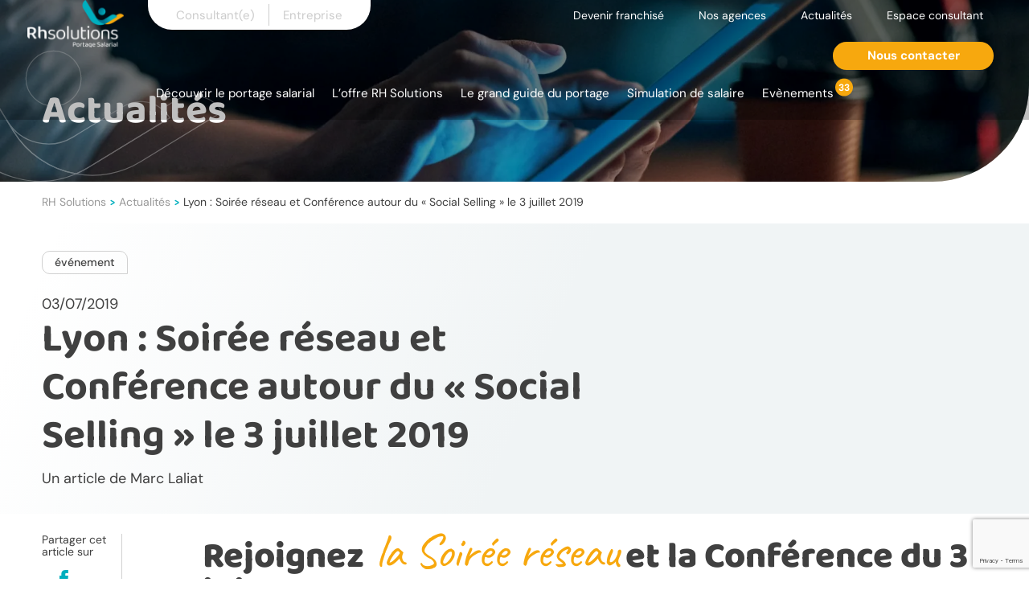

--- FILE ---
content_type: text/html; charset=UTF-8
request_url: https://www.rh-solutions.com/actualites/lyon-soiree-reseau-et-conference-autour-du-social-selling-le-3-juillet-2019/
body_size: 40799
content:
<!doctype html>
<html lang="fr-FR">
<head>
    <meta charset="UTF-8">
    <meta name="viewport" content="width=device-width, initial-scale=1">
    <link rel="profile" href="https://gmpg.org/xfn/11">

    <meta name='robots' content='index, follow, max-image-preview:large, max-snippet:-1, max-video-preview:-1' />

	<!-- This site is optimized with the Yoast SEO Premium plugin v19.7 (Yoast SEO v19.14) - https://yoast.com/wordpress/plugins/seo/ -->
	<title>Lyon : Soirée réseau et Conférence autour du « Social Selling » le 3 juillet 2019 - RH Solutions %</title><link rel="preload" data-rocket-preload as="font" href="https://fonts.gstatic.com/s/baloo2/v23/wXKrE3kTposypRyd51jcAA.woff2" crossorigin><link rel="preload" data-rocket-preload as="font" href="https://fonts.gstatic.com/s/caveat/v23/Wnz6HAc5bAfYB2Q7ZjYY.woff2" crossorigin><link rel="preload" data-rocket-preload as="font" href="https://fonts.gstatic.com/s/dmsans/v17/rP2Wp2ywxg089UriCZaSExd86J3t9jz86MvyyKy58Q.woff2" crossorigin><link rel="preload" data-rocket-preload as="font" href="https://fonts.gstatic.com/s/dmsans/v17/rP2Yp2ywxg089UriI5-g4vlH9VoD8Cmcqbu0-K4.woff2" crossorigin><link rel="preload" data-rocket-preload as="font" href="https://fonts.gstatic.com/s/syne/v24/8vIH7w4qzmVxm2BL9A.woff2" crossorigin><style id="wpr-usedcss">.pac-container{background-color:#fff;position:absolute!important;z-index:1000;border-radius:2px;border-top:1px solid #d9d9d9;font-family:Arial,sans-serif;-webkit-box-shadow:0 2px 6px rgba(0,0,0,.3);box-shadow:0 2px 6px rgba(0,0,0,.3);-webkit-box-sizing:border-box;box-sizing:border-box;overflow:hidden}.pac-logo:after{content:"";padding:1px 1px 1px 0;height:18px;-webkit-box-sizing:border-box;box-sizing:border-box;text-align:right;display:block;background-image:var(--wpr-bg-ff5a10e2-e0eb-42d1-bd94-de3304d6da7a);background-position:right;background-repeat:no-repeat;-webkit-background-size:120px 14px;background-size:120px 14px}.hdpi.pac-logo:after{background-image:var(--wpr-bg-3fc3f1e9-d7b7-487d-a1bd-9339d43f045e)}.pac-item{cursor:default;padding:0 4px;text-overflow:ellipsis;overflow:hidden;white-space:nowrap;line-height:30px;text-align:left;border-top:1px solid #e6e6e6;font-size:11px;color:#515151}.pac-item:hover{background-color:#fafafa}.pac-item-selected,.pac-item-selected:hover{background-color:#ebf2fe}.pac-matched{font-weight:700}.pac-item-query{font-size:13px;padding-right:3px;color:#000}.pac-icon{width:15px;height:20px;margin-right:7px;margin-top:6px;display:inline-block;vertical-align:top;background-image:var(--wpr-bg-5492e812-cbd7-4d6e-99d7-5b06879ce492);-webkit-background-size:34px 34px;background-size:34px}.hdpi .pac-icon{background-image:var(--wpr-bg-3803b19c-061f-4527-a538-6a3c2c806afe)}.pac-icon-search{background-position:-1px -1px}.pac-item-selected .pac-icon-search{background-position:-18px -1px}.pac-icon-marker{background-position:-1px -161px}.pac-item-selected .pac-icon-marker{background-position:-18px -161px}.pac-placeholder{color:gray}input:-webkit-autofill{-webkit-box-shadow:0 0 0 30px #fff inset}@keyframes spin{0%{transform:rotate(0)}100%{transform:rotate(360deg)}}.popup-template .modal{opacity:0;-webkit-transition:250ms;-o-transition:250ms;transition:all 250ms ease}.popup-template .modal.is-open{opacity:1;-webkit-transition:250ms;-o-transition:250ms;transition:all 250ms ease}.slick-loading .slick-list{background:var(--wpr-bg-bc0263ae-513f-4179-87e9-17cdb0b9d07c) center center no-repeat #fff}.slick-next,.slick-prev{font-size:0;line-height:0;position:absolute;top:50%;display:block;width:20px;height:20px;padding:0;-webkit-transform:translate(0,-50%);-ms-transform:translate(0,-50%);transform:translate(0,-50%);cursor:pointer;color:transparent;border:none;outline:0;background:0 0}.slick-next:focus,.slick-next:hover,.slick-prev:focus,.slick-prev:hover{color:transparent;outline:0;background:0 0}.slick-next:focus:before,.slick-next:hover:before,.slick-prev:focus:before,.slick-prev:hover:before{opacity:1}.slick-next.slick-disabled:before,.slick-prev.slick-disabled:before{opacity:.25}.slick-next:before,.slick-prev:before{font-family:slick;font-size:20px;line-height:1;opacity:.75;color:#fff;-webkit-font-smoothing:antialiased;-moz-osx-font-smoothing:grayscale}.slick-prev{left:-25px}[dir=rtl] .slick-prev{right:-25px;left:auto}.slick-prev:before{content:'←'}[dir=rtl] .slick-prev:before{content:'→'}.slick-next{right:-25px}[dir=rtl] .slick-next{right:auto;left:-25px}.slick-next:before{content:'→'}[dir=rtl] .slick-next:before{content:'←'}.slick-dotted.slick-slider{margin-bottom:30px}.slick-dots{position:absolute;bottom:-25px;display:block;width:100%;padding:0;margin:0;list-style:none;text-align:center}.slick-dots li{position:relative;display:inline-block;width:20px;height:20px;margin:0 5px;padding:0;cursor:pointer}.slick-dots li button{font-size:0;line-height:0;display:block;width:20px;height:20px;padding:5px;cursor:pointer;color:transparent;border:0;outline:0;background:0 0}.slick-dots li button:focus,.slick-dots li button:hover{outline:0}.slick-dots li button:focus:before,.slick-dots li button:hover:before{opacity:1}.slick-dots li button:before{font-family:slick;font-size:6px;line-height:20px;position:absolute;top:0;left:0;width:20px;height:20px;content:'•';text-align:center;opacity:.25;color:#000;-webkit-font-smoothing:antialiased;-moz-osx-font-smoothing:grayscale}.slick-dots li.slick-active button:before{opacity:.75;color:#000}.slick-slider{position:relative;display:block;box-sizing:border-box;-webkit-user-select:none;-moz-user-select:none;-ms-user-select:none;user-select:none;-webkit-touch-callout:none;-khtml-user-select:none;-ms-touch-action:pan-y;touch-action:pan-y;-webkit-tap-highlight-color:transparent}.slick-list{position:relative;display:block;overflow:hidden;margin:0;padding:0}.slick-list:focus{outline:0}.slick-list.dragging{cursor:pointer;cursor:hand}.slick-slider .slick-list,.slick-slider .slick-track{-webkit-transform:translate3d(0,0,0);-moz-transform:translate3d(0,0,0);-ms-transform:translate3d(0,0,0);-o-transform:translate3d(0,0,0);transform:translate3d(0,0,0)}.slick-track{position:relative;top:0;left:0;display:block;margin-left:auto;margin-right:auto}.slick-track:after,.slick-track:before{display:table;content:''}.slick-track:after{clear:both}.slick-loading .slick-track{visibility:hidden}.slick-slide{display:none;float:left;height:100%;min-height:1px}[dir=rtl] .slick-slide{float:right}.slick-slide img{display:block}.slick-slide.slick-loading img{display:none}.slick-slide.dragging img{pointer-events:none}.slick-initialized .slick-slide{display:block}.slick-loading .slick-slide{visibility:hidden}.slick-vertical .slick-slide{display:block;height:auto;border:1px solid transparent}.slick-arrow.slick-hidden{display:none}@font-face{font-family:'Baloo 2';font-style:normal;font-weight:400;font-display:swap;src:url(https://fonts.gstatic.com/s/baloo2/v23/wXKrE3kTposypRyd51jcAA.woff2) format('woff2');unicode-range:U+0000-00FF,U+0131,U+0152-0153,U+02BB-02BC,U+02C6,U+02DA,U+02DC,U+0304,U+0308,U+0329,U+2000-206F,U+20AC,U+2122,U+2191,U+2193,U+2212,U+2215,U+FEFF,U+FFFD}@font-face{font-family:'Baloo 2';font-style:normal;font-weight:700;font-display:swap;src:url(https://fonts.gstatic.com/s/baloo2/v23/wXKrE3kTposypRyd51jcAA.woff2) format('woff2');unicode-range:U+0000-00FF,U+0131,U+0152-0153,U+02BB-02BC,U+02C6,U+02DA,U+02DC,U+0304,U+0308,U+0329,U+2000-206F,U+20AC,U+2122,U+2191,U+2193,U+2212,U+2215,U+FEFF,U+FFFD}@font-face{font-family:'Baloo 2';font-style:normal;font-weight:800;font-display:swap;src:url(https://fonts.gstatic.com/s/baloo2/v23/wXKrE3kTposypRyd51jcAA.woff2) format('woff2');unicode-range:U+0000-00FF,U+0131,U+0152-0153,U+02BB-02BC,U+02C6,U+02DA,U+02DC,U+0304,U+0308,U+0329,U+2000-206F,U+20AC,U+2122,U+2191,U+2193,U+2212,U+2215,U+FEFF,U+FFFD}@font-face{font-family:Caveat;font-style:normal;font-weight:400;font-display:swap;src:url(https://fonts.gstatic.com/s/caveat/v23/Wnz6HAc5bAfYB2Q7ZjYY.woff2) format('woff2');unicode-range:U+0000-00FF,U+0131,U+0152-0153,U+02BB-02BC,U+02C6,U+02DA,U+02DC,U+0304,U+0308,U+0329,U+2000-206F,U+20AC,U+2122,U+2191,U+2193,U+2212,U+2215,U+FEFF,U+FFFD}@font-face{font-family:Caveat;font-style:normal;font-weight:500;font-display:swap;src:url(https://fonts.gstatic.com/s/caveat/v23/Wnz6HAc5bAfYB2Q7ZjYY.woff2) format('woff2');unicode-range:U+0000-00FF,U+0131,U+0152-0153,U+02BB-02BC,U+02C6,U+02DA,U+02DC,U+0304,U+0308,U+0329,U+2000-206F,U+20AC,U+2122,U+2191,U+2193,U+2212,U+2215,U+FEFF,U+FFFD}@font-face{font-family:Caveat;font-style:normal;font-weight:700;font-display:swap;src:url(https://fonts.gstatic.com/s/caveat/v23/Wnz6HAc5bAfYB2Q7ZjYY.woff2) format('woff2');unicode-range:U+0000-00FF,U+0131,U+0152-0153,U+02BB-02BC,U+02C6,U+02DA,U+02DC,U+0304,U+0308,U+0329,U+2000-206F,U+20AC,U+2122,U+2191,U+2193,U+2212,U+2215,U+FEFF,U+FFFD}@font-face{font-family:'DM Sans';font-style:italic;font-weight:400;font-display:swap;src:url(https://fonts.gstatic.com/s/dmsans/v17/rP2Wp2ywxg089UriCZaSExd86J3t9jz86MvyyKy58Q.woff2) format('woff2');unicode-range:U+0000-00FF,U+0131,U+0152-0153,U+02BB-02BC,U+02C6,U+02DA,U+02DC,U+0304,U+0308,U+0329,U+2000-206F,U+20AC,U+2122,U+2191,U+2193,U+2212,U+2215,U+FEFF,U+FFFD}@font-face{font-family:'DM Sans';font-style:italic;font-weight:500;font-display:swap;src:url(https://fonts.gstatic.com/s/dmsans/v17/rP2Wp2ywxg089UriCZaSExd86J3t9jz86MvyyKy58Q.woff2) format('woff2');unicode-range:U+0000-00FF,U+0131,U+0152-0153,U+02BB-02BC,U+02C6,U+02DA,U+02DC,U+0304,U+0308,U+0329,U+2000-206F,U+20AC,U+2122,U+2191,U+2193,U+2212,U+2215,U+FEFF,U+FFFD}@font-face{font-family:'DM Sans';font-style:italic;font-weight:700;font-display:swap;src:url(https://fonts.gstatic.com/s/dmsans/v17/rP2Wp2ywxg089UriCZaSExd86J3t9jz86MvyyKy58Q.woff2) format('woff2');unicode-range:U+0000-00FF,U+0131,U+0152-0153,U+02BB-02BC,U+02C6,U+02DA,U+02DC,U+0304,U+0308,U+0329,U+2000-206F,U+20AC,U+2122,U+2191,U+2193,U+2212,U+2215,U+FEFF,U+FFFD}@font-face{font-family:'DM Sans';font-style:normal;font-weight:400;font-display:swap;src:url(https://fonts.gstatic.com/s/dmsans/v17/rP2Yp2ywxg089UriI5-g4vlH9VoD8Cmcqbu0-K4.woff2) format('woff2');unicode-range:U+0000-00FF,U+0131,U+0152-0153,U+02BB-02BC,U+02C6,U+02DA,U+02DC,U+0304,U+0308,U+0329,U+2000-206F,U+20AC,U+2122,U+2191,U+2193,U+2212,U+2215,U+FEFF,U+FFFD}@font-face{font-family:'DM Sans';font-style:normal;font-weight:500;font-display:swap;src:url(https://fonts.gstatic.com/s/dmsans/v17/rP2Yp2ywxg089UriI5-g4vlH9VoD8Cmcqbu0-K4.woff2) format('woff2');unicode-range:U+0000-00FF,U+0131,U+0152-0153,U+02BB-02BC,U+02C6,U+02DA,U+02DC,U+0304,U+0308,U+0329,U+2000-206F,U+20AC,U+2122,U+2191,U+2193,U+2212,U+2215,U+FEFF,U+FFFD}@font-face{font-family:'DM Sans';font-style:normal;font-weight:700;font-display:swap;src:url(https://fonts.gstatic.com/s/dmsans/v17/rP2Yp2ywxg089UriI5-g4vlH9VoD8Cmcqbu0-K4.woff2) format('woff2');unicode-range:U+0000-00FF,U+0131,U+0152-0153,U+02BB-02BC,U+02C6,U+02DA,U+02DC,U+0304,U+0308,U+0329,U+2000-206F,U+20AC,U+2122,U+2191,U+2193,U+2212,U+2215,U+FEFF,U+FFFD}@font-face{font-family:Syne;font-style:normal;font-weight:400;font-display:swap;src:url(https://fonts.gstatic.com/s/syne/v24/8vIH7w4qzmVxm2BL9A.woff2) format('woff2');unicode-range:U+0000-00FF,U+0131,U+0152-0153,U+02BB-02BC,U+02C6,U+02DA,U+02DC,U+0304,U+0308,U+0329,U+2000-206F,U+20AC,U+2122,U+2191,U+2193,U+2212,U+2215,U+FEFF,U+FFFD}@font-face{font-family:Syne;font-style:normal;font-weight:700;font-display:swap;src:url(https://fonts.gstatic.com/s/syne/v24/8vIH7w4qzmVxm2BL9A.woff2) format('woff2');unicode-range:U+0000-00FF,U+0131,U+0152-0153,U+02BB-02BC,U+02C6,U+02DA,U+02DC,U+0304,U+0308,U+0329,U+2000-206F,U+20AC,U+2122,U+2191,U+2193,U+2212,U+2215,U+FEFF,U+FFFD}.container{--bs-gutter-x:1.5rem;--bs-gutter-y:0;width:100%;padding-right:calc(var(--bs-gutter-x)*.5);padding-left:calc(var(--bs-gutter-x)*.5);margin-right:auto;margin-left:auto}@media (min-width:576px){.container{max-width:540px}}@media (min-width:769px){.container{max-width:720px}}@media (min-width:992px){.container{max-width:960px}}@media (min-width:1200px){.container{max-width:1200px}}:root{--bs-breakpoint-xxs:0;--bs-breakpoint-xs:390px;--bs-breakpoint-sm:576px;--bs-breakpoint-md:769px;--bs-breakpoint-lg:992px;--bs-breakpoint-xl:1200px;--bs-breakpoint-custom-xl:1480px;--bs-breakpoint-xxl:1920px}.row{--bs-gutter-x:1.5rem;--bs-gutter-y:0;display:flex;flex-wrap:wrap;margin-top:calc(var(--bs-gutter-y)*-1);margin-right:calc(var(--bs-gutter-x)*-.5);margin-left:calc(var(--bs-gutter-x)*-.5)}.row>*{box-sizing:border-box;flex-shrink:0;width:100%;max-width:100%;padding-right:calc(var(--bs-gutter-x)*.5);padding-left:calc(var(--bs-gutter-x)*.5);margin-top:var(--bs-gutter-y)}.col{flex:1 0 0}.col-6{flex:0 0 auto;width:50%}.col-12{flex:0 0 auto;width:100%}@media (min-width:390px){.col-xs-6{flex:0 0 auto;width:50%}}@media (min-width:576px){.col-sm-5{flex:0 0 auto;width:41.66667%}.col-sm-6{flex:0 0 auto;width:50%}.col-sm-10{flex:0 0 auto;width:83.33333%}.offset-sm-1{margin-left:8.33333%}}@media (min-width:769px){.col-md-2{flex:0 0 auto;width:16.66667%}.col-md-4{flex:0 0 auto;width:33.33333%}.col-md-5{flex:0 0 auto;width:41.66667%}.col-md-7{flex:0 0 auto;width:58.33333%}.col-md-8{flex:0 0 auto;width:66.66667%}.col-md-10{flex:0 0 auto;width:83.33333%}.offset-md-0{margin-left:0}}@media (min-width:992px){.col-lg-3{flex:0 0 auto;width:25%}.col-lg-4{flex:0 0 auto;width:33.33333%}.col-lg-8{flex:0 0 auto;width:66.66667%}}@media (min-width:1200px){.col-xl-4{flex:0 0 auto;width:33.33333%}.col-xl-7{flex:0 0 auto;width:58.33333%}}.d-block{display:block!important}.d-flex{display:flex!important}.d-none{display:none!important}.flex-column{flex-direction:column!important}.flex-column-reverse{flex-direction:column-reverse!important}.flex-wrap{flex-wrap:wrap!important}.flex-wrap-reverse{flex-wrap:wrap-reverse!important}.justify-content-center{justify-content:center!important}.justify-content-between{justify-content:space-between!important}.align-items-end{align-items:flex-end!important}.align-items-center{align-items:center!important}.mt-1{margin-top:.25rem!important}.mt-2{margin-top:.5rem!important}.mt-3{margin-top:1rem!important}.mt-5{margin-top:3rem!important}.mb-2{margin-bottom:.5rem!important}.mb-4{margin-bottom:1.5rem!important}.px-3{padding-right:1rem!important;padding-left:1rem!important}.py-3{padding-top:1rem!important;padding-bottom:1rem!important}.py-4{padding-top:1.5rem!important;padding-bottom:1.5rem!important}.pt-2{padding-top:.5rem!important}.pt-3{padding-top:1rem!important}.pe-0{padding-right:0!important}.pe-5{padding-right:3rem!important}.pb-4{padding-bottom:1.5rem!important}@media (min-width:769px){.d-md-block{display:block!important}.d-md-none{display:none!important}.flex-md-row{flex-direction:row!important}.justify-content-md-end{justify-content:flex-end!important}.py-md-0{padding-top:0!important;padding-bottom:0!important}.pt-md-0{padding-top:0!important}.pt-md-2{padding-top:.5rem!important}.pe-md-3{padding-right:1rem!important}.pb-md-5{padding-bottom:3rem!important}}@media (min-width:992px){.mt-lg-0{margin-top:0!important}.mt-lg-5{margin-top:3rem!important}.mb-lg-0{margin-bottom:0!important}.pe-lg-4{padding-right:1.5rem!important}}.modal{--bs-modal-zindex:1055;--bs-modal-width:500px;--bs-modal-padding:1rem;--bs-modal-margin:0.5rem;--bs-modal-color:var(--bs-body-color);--bs-modal-bg:var(--bs-body-bg);--bs-modal-border-color:var(--bs-border-color-translucent);--bs-modal-border-width:var(--bs-border-width);--bs-modal-border-radius:var(--bs-border-radius-lg);--bs-modal-box-shadow:var(--bs-box-shadow-sm);--bs-modal-inner-border-radius:calc(var(--bs-border-radius-lg) - var(--bs-border-width));--bs-modal-header-padding-x:1rem;--bs-modal-header-padding-y:1rem;--bs-modal-header-padding:1rem 1rem;--bs-modal-header-border-color:var(--bs-border-color);--bs-modal-header-border-width:var(--bs-border-width);--bs-modal-title-line-height:1.5;--bs-modal-footer-gap:0.5rem;--bs-modal-footer-border-color:var(--bs-border-color);--bs-modal-footer-border-width:var(--bs-border-width);position:fixed;top:0;left:0;z-index:var(--bs-modal-zindex);display:none;width:100%;height:100%;overflow-x:hidden;overflow-y:auto;outline:0}.modal-dialog{position:relative;width:auto;margin:var(--bs-modal-margin);pointer-events:none}.modal.fade .modal-dialog{transform:translateY(-50px);transition:transform .3s ease-out}.modal.show .modal-dialog{transform:none}.modal.modal-static .modal-dialog{transform:scale(1.02)}.modal-dialog-centered{display:flex;align-items:center;min-height:calc(100% - var(--bs-modal-margin)*2)}.modal-content{position:relative;display:flex;flex-direction:column;width:100%;color:var(--bs-modal-color);pointer-events:auto;background-color:var(--bs-modal-bg);background-clip:padding-box;border:var(--bs-modal-border-width) solid var(--bs-modal-border-color);border-radius:var(--bs-modal-border-radius);outline:0}.modal-backdrop{--bs-backdrop-zindex:1050;--bs-backdrop-bg:#000;--bs-backdrop-opacity:0.5;position:fixed;top:0;left:0;z-index:var(--bs-backdrop-zindex);width:100vw;height:100vh;background-color:var(--bs-backdrop-bg)}.modal-backdrop.fade{opacity:0}.modal-backdrop.show{opacity:var(--bs-backdrop-opacity)}.modal-header{display:flex;flex-shrink:0;align-items:center;padding:var(--bs-modal-header-padding);border-bottom:var(--bs-modal-header-border-width) solid var(--bs-modal-header-border-color);border-top-left-radius:var(--bs-modal-inner-border-radius);border-top-right-radius:var(--bs-modal-inner-border-radius)}.modal-header .btn-close{padding:calc(var(--bs-modal-header-padding-y)*.5) calc(var(--bs-modal-header-padding-x)*.5);margin-top:calc(var(--bs-modal-header-padding-y)*-.5);margin-right:calc(var(--bs-modal-header-padding-x)*-.5);margin-bottom:calc(var(--bs-modal-header-padding-y)*-.5);margin-left:auto}.modal-body{position:relative;flex:1 1 auto;padding:var(--bs-modal-padding)}@media (min-width:576px){.modal{--bs-modal-margin:1.75rem;--bs-modal-box-shadow:var(--bs-box-shadow)}.modal-dialog{max-width:var(--bs-modal-width);margin-right:auto;margin-left:auto}}.fade{transition:opacity .15s linear}@media (prefers-reduced-motion:reduce){.modal.fade .modal-dialog{transition:none}.fade{transition:none}}.fade:not(.show){opacity:0}.collapse:not(.show){display:none}.collapsing{height:0;overflow:hidden;transition:height .35s ease}.collapsing.collapse-horizontal{width:0;height:auto;transition:width .35s ease}@media (prefers-reduced-motion:reduce){.collapsing{transition:none}.collapsing.collapse-horizontal{transition:none}}*{-webkit-font-smoothing:antialiased;-moz-osx-font-smoothing:grayscale}a,abbr,acronym,address,article,aside,audio,b,big,blockquote,body,canvas,caption,center,cite,code,dd,del,details,dfn,div,dl,dt,em,embed,fieldset,figcaption,figure,footer,form,h1,h2,h3,h4,h5,h6,header,hgroup,html,i,iframe,img,ins,kbd,label,legend,li,mark,menu,nav,object,ol,output,p,pre,ruby,samp,section,small,span,strike,strong,sub,summary,sup,table,tbody,td,tfoot,th,thead,time,tr,tt,ul,var,video{margin:0;padding:0;border:0;font-size:100%;font:inherit;vertical-align:baseline}article,aside,details,figcaption,figure,footer,header,hgroup,menu,nav,section{display:block}body{line-height:1}blockquote{quotes:none}blockquote:after,blockquote:before{content:"";content:none}table{border-collapse:collapse;border-spacing:0}html{line-height:1.15;-webkit-text-size-adjust:100%;scroll-behavior:smooth}main{display:block}hr{box-sizing:content-box;height:0;overflow:visible}pre{font-family:monospace,monospace;font-size:1em}a{background-color:transparent}abbr[title]{border-bottom:none;text-decoration:underline;-webkit-text-decoration:underline dotted;text-decoration:underline dotted}b,strong{font-weight:bolder}code,kbd,samp{font-family:monospace,monospace;font-size:1em}small{font-size:80%}sub,sup{font-size:75%;line-height:0;position:relative;vertical-align:baseline}sub{bottom:-.25em}sup{top:-.5em}img{border-style:none}button,input,optgroup,select,textarea{font-family:inherit;font-size:100%;line-height:1.15;margin:0}button,input{overflow:visible}button,select{text-transform:none}[type=button]::-moz-focus-inner,[type=reset]::-moz-focus-inner,[type=submit]::-moz-focus-inner,button::-moz-focus-inner{border-style:none;padding:0}[type=button]:-moz-focusring,[type=reset]:-moz-focusring,[type=submit]:-moz-focusring,button:-moz-focusring{outline:ButtonText dotted 1px}fieldset{padding:.35em .75em .625em}legend{box-sizing:border-box;color:inherit;display:table;max-width:100%;padding:0;white-space:normal}progress{vertical-align:baseline}textarea{overflow:auto}[type=checkbox],[type=radio]{box-sizing:border-box;padding:0}[type=number]::-webkit-inner-spin-button,[type=number]::-webkit-outer-spin-button{height:auto}[type=search]{-webkit-appearance:textfield;outline-offset:-2px}[type=search]::-webkit-search-decoration{-webkit-appearance:none}::-webkit-file-upload-button{-webkit-appearance:button;font:inherit}details{display:block}summary{display:list-item}[hidden],template{display:none}html{overflow-x:hidden}body,button,input,optgroup,select,textarea{color:#404040;font-family:-apple-system,BlinkMacSystemFont,'Segoe UI',Roboto,Oxygen-Sans,Ubuntu,Cantarell,'Helvetica Neue',sans-serif;font-size:1rem;line-height:1.5}p{margin-bottom:1.5em}pre{background:#eee;font-family:'Courier 10 Pitch',courier,monospace;line-height:1.6;margin-bottom:1.6em;max-width:100%;overflow:auto;padding:1.6em}code,kbd,tt,var{font-family:monaco,consolas,'Andale Mono','DejaVu Sans Mono',monospace}abbr,acronym{border-bottom:1px dotted #666;cursor:help}ins,mark{background:#fff9c0;text-decoration:none}body{background:#fff}hr{background-color:#d1d1d1;border:0;height:1px;margin-bottom:1.2em;margin-top:1.2em}ul{list-style:disc}ol{list-style:decimal}li>ol,li>ul{margin-bottom:0;margin-left:1.5em}dt{font-weight:700}dd{margin:0 1.5em 1.5em}a:active,a:focus,a:hover{outline:0}select{border:1px solid #ccc}textarea{width:100%}.post-navigation .nav-links{display:flex}.updated:not(.published){display:none}.widget{margin:0 0 1.5em}.widget select{max-width:100%}.custom-logo-link{display:inline-block}.screen-reader-text:focus{background-color:#f1f1f1;color:#21759b}*,:after,:before{box-sizing:inherit}html{box-sizing:border-box}img,path,svg{transition:.3s ease;vertical-align:middle}.shadow{box-shadow:0 10px 20px rgba(0,0,0,.15)}.bg-blue{background-color:#f0f4f5}.bg-gradient-blue{background:linear-gradient(-67.5deg,#f0f4f5,#f0f4f5,#fff 95%)}.circle{aspect-ratio:1/1;border-radius:50%}.overflow{width:100%;height:100%;overflow:hidden}.uppercase{text-transform:uppercase}.container-max{max-width:1920px;margin:auto}*,:after,:before{box-sizing:border-box}.btn.disabled,.btn[disabled],.wpcf7-form.cf7mls .custom-form input.disabled[type=submit],.wpcf7-form.cf7mls .custom-form input[disabled][type=submit],.wpcf7-form.cf7mls button.disabled[name=cf7mls_next],.wpcf7-form.cf7mls button[disabled][name=cf7mls_next],form.wpcf7-form .fieldset-cf7mls-wrapper .cf7mls-btns button.disabled[name=cf7mls_next],form.wpcf7-form .fieldset-cf7mls-wrapper .cf7mls-btns button[disabled][name=cf7mls_next],form.wpcf7-form .fieldset-cf7mls-wrapper input.disabled[type=submit],form.wpcf7-form .fieldset-cf7mls-wrapper input[disabled][type=submit]{opacity:.7}.link{font-family:'DM Sans',sans-serif;text-decoration:none;font-style:normal}a{text-decoration:none;color:inherit;transition:.3s ease}.entry-content a:not(.btn){text-decoration:underline;color:#00afbe}.entry-content a:not(.btn):hover{text-decoration:none;color:#f7a80e}.entry-content p{font-size:18px;line-height:1.45}.mt-1{margin-top:1px}.mt-2{margin-top:2px}.pt-2{padding-top:2px}.mt-3{margin-top:3px}.pt-3{padding-top:3px}.mt-5{margin-top:5px}.mb-2{margin-bottom:2px}.mb-4{margin-bottom:4px}.pb-4{padding-bottom:4px}@media (min-width:992px){.modal-lg{--bs-modal-width:800px}.pt-md-0{padding-top:0}.pt-md-2{padding-top:2px}.pb-md-5{padding-bottom:5px}}@media (min-width:1200px){.mt-lg-0{margin-top:0}.mt-lg-5{margin-top:5px}.mb-lg-0{margin-bottom:0}}figure:not(.no-hover-zoom){overflow:hidden}figure:not(.no-hover-zoom) img{transition-duration:.3s;transition-timing-function:ease-in-out;transform:scale(1)}figure:not(.no-hover-zoom):hover img{transition-duration:.3s;transition-timing-function:ease-in-out;transform:scale(1.2)}.position-relative{position:relative}.screen-reader-text{border:0;clip:rect(1px,1px,1px,1px);-webkit-clip-path:inset(50%);clip-path:inset(50%);height:1px;margin:-1px;overflow:hidden;padding:0;position:absolute!important;width:1px;word-wrap:normal!important}.screen-reader-text:focus{border-radius:3px;box-shadow:0 0 2px 2px rgba(0,0,0,.6);clip:auto!important;-webkit-clip-path:none;clip-path:none;display:block;font-size:.875rem;font-weight:700;height:auto;left:5px;line-height:normal;padding:15px 23px 14px;text-decoration:none;top:5px;width:auto;z-index:100000}#primary[tabindex="-1"]:focus{outline:0}.text-center{text-align:center}p{line-height:1.4}cite,dfn,em,i{font-style:italic}strong{font-weight:700}blockquote{margin:0 1.5em}address{margin:0 0 1.5em}big{font-size:125%}h1,h2,h3,h4,h5,h6{clear:both;font-family:'DM Sans',sans-serif;line-height:1.2;margin-bottom:1em}h1{font-family:'Baloo 2',cursive;font-weight:700;margin-bottom:.2em;font-size:30px}@media screen and (min-width:390px){h1{font-size:calc(20.93023px + 2.32558vw)}}@media screen and (min-width:1250px){h1{font-size:50px}}h2{line-height:1;font-family:'Baloo 2',cursive;font-weight:900;font-size:30px}@media screen and (min-width:390px){h2{font-size:calc(23.19767px + 1.74419vw)}}@media screen and (min-width:1250px){h2{font-size:45px}}h3{font-weight:700;font-size:18px}@media screen and (min-width:320px){h3{font-size:calc(16.62366px + .43011vw)}}@media screen and (min-width:1250px){h3{font-size:22px}}h4{font-size:18px}h4,h5{font-weight:700}h5{font-size:16px}h6{font-size:15px;font-weight:700}body{overflow-x:hidden;margin:0;font-family:'DM Sans',sans-serif;font-size:18px;padding:0!important}ol,ul{list-style:none}embed,iframe,img,object{max-width:100%}img{height:auto}figure{margin:1em 0}table{margin:0 0 1.5em;width:100%}::-moz-placeholder,input{color:#333;font-weight:500}input{color:#333;font-weight:500}::placeholder,input{color:#333;font-weight:500}::-moz-placeholder,input{font-size:14px}input{font-size:14px}::placeholder,input{font-size:14px}@media screen and (min-width:390px){::-moz-placeholder,input{font-size:calc(13.2973px + .18018vw)}input{font-size:calc(13.2973px + .18018vw)}::placeholder,input{font-size:calc(13.2973px + .18018vw)}}@media screen and (min-width:1500px){::-moz-placeholder,input{font-size:16px}input{font-size:16px}::placeholder,input{font-size:16px}}.form label,form label{display:block;font-family:'DM Sans',sans-serif}.form button,.form input,.form select,form button,form input,form select{background:0 0;border-radius:0;color:inherit;line-height:normal;overflow:visible;padding:0;margin:0;border:none;outline:0;-webkit-appearance:none;-moz-appearance:none;appearance:none;box-shadow:none}.form button select::-ms-expand,.form input select::-ms-expand,.form select select::-ms-expand,form button select::-ms-expand,form input select::-ms-expand,form select select::-ms-expand{display:none}.form input,form input{height:35px}.form input:not([type=checkbox]),.form input:not([type=radio]),form input:not([type=checkbox]),form input:not([type=radio]){max-width:100%}.form textarea,form textarea{width:100%;min-height:150px;resize:none}.form input[type=checkbox],.form input[type=radio],form input[type=checkbox],form input[type=radio]{flex:0 0 18px;max-width:18px;padding:0;width:18px;height:18px;border:1px solid #ccc;position:relative;box-shadow:0 10px 20px rgba(51,51,51,.15)}.form input[type=checkbox]:checked:before,.form input[type=radio]:checked:before,form input[type=checkbox]:checked:before,form input[type=radio]:checked:before{content:"";width:12px;height:12px;background:#333;border-radius:2px;position:absolute;top:50%;left:50%;transform:translate(-50%,-50%)}.form input[type=radio],.form input[type=radio]:before,form input[type=radio],form input[type=radio]:before{border-radius:100%}.form .wpcf7-acceptance,form .wpcf7-acceptance{margin-top:15px}.form .wpcf7-acceptance a,form .wpcf7-acceptance a{text-decoration:underline;color:#00afbe}.form .wpcf7-acceptance a:hover,form .wpcf7-acceptance a:hover{text-decoration:none;color:#f7a80e}.form .wpcf7-acceptance label,form .wpcf7-acceptance label{display:flex}.form .wpcf7-acceptance input,form .wpcf7-acceptance input{margin-right:10px}.form button,.form input[type=submit],form button,form input[type=submit]{border:0 solid transparent;width:auto;flex:0 0 auto;max-width:100%}input[type=file]{display:none}input[type=radio]+label{position:relative;margin-right:20px;padding-left:20px}input[type=radio]+label:after,input[type=radio]+label:before{content:"";position:absolute;top:50%;border-radius:50%;transform:translateY(-50%)}input[type=radio]+label:before{left:0;width:14px;height:14px;border:1px solid #333}input[type=radio]:checked+label:after{left:3px;width:8px;height:8px;background-color:#333}.nav-next,.nav-previous{width:-webkit-fit-content;width:-moz-fit-content;width:fit-content;position:relative;background-color:transparent;transition:.3s ease;color:#00afbe;font-size:14px}.nav-next .inline-cursive,.nav-previous .inline-cursive{display:block;line-height:.8;font-size:30px}@media screen and (min-width:600px){.nav-next,.nav-previous{font-size:calc(10.30769px + .61538vw)}.nav-next .inline-cursive,.nav-previous .inline-cursive{font-size:calc(20.76923px + 1.53846vw)}}@media screen and (min-width:1250px){.nav-next,.nav-previous{font-size:18px}.nav-next .inline-cursive,.nav-previous .inline-cursive{font-size:40px}}.nav-next a,.nav-previous a{padding:20px;color:#333;text-decoration:none}.nav-next a:before,.nav-previous a:before{content:"";position:absolute;top:50%;width:70px;height:70px;transform:translateY(-50%);transition:all .3s ease;background-image:var(--wpr-bg-e707b262-dc44-450d-8ae5-af0b69f85f75);background-color:#fff;background-size:21px;background-position:50%;background-repeat:no-repeat;border-radius:50%;box-shadow:0 15px 15px rgba(0,0,0,.15);cursor:pointer}.nav-next a,.nav-next span,.nav-previous a,.nav-previous span{display:block}.nav-next:hover a:before,.nav-previous:hover a:before{background-color:#00afbe;background-image:var(--wpr-bg-e91b218e-891a-48f5-a766-ef7258fc2ed0)}.nav-links{display:flex;flex-wrap:wrap;align-items:center;justify-content:space-between;padding-top:25px;padding-bottom:25px;border-top:1px solid #ccc}.nav-next{display:flex;justify-content:flex-end;text-align:right}.nav-next .nav-subtitle{padding-right:calc(40px + 3vw)}.nav-next a:before{right:0}.nav-previous .nav-subtitle{padding-left:calc(40px + 3vw)}.nav-previous a:before{left:0;transform:translateY(-50%) rotate(.5turn);box-shadow:0 -15px 15px rgba(0,0,0,.15)}.nav-subtitle{color:#00afbe}@media (max-width:575.98px){.container{padding-left:25px;padding-right:25px}.nav-next,.nav-previous{max-width:50%;flex:0 0 50%}.nav-next a:before,.nav-previous a:before{width:40px;height:40px}.nav-next .nav-subtitle{padding-right:calc(20px + 3vw)}.nav-previous .nav-subtitle{padding-left:calc(20px + 3vw)}}.f-cursive{font-family:Caveat,cursive;line-height:.8}.f-bold{font-weight:700}.fs-xsmall{font-size:14px}body.menu-open,html.menu-open{overflow:hidden}header.site-header{position:fixed;top:0;left:0;width:100%;background:rgba(0,0,0,.25);color:#fff;padding-bottom:20px;padding-left:calc(-.98361px + 2.73224vw);padding-right:calc(-.98361px + 2.73224vw);transition:.3s ease-in-out;z-index:999}header.site-header .count-events{position:relative}header.site-header .count-events .count{position:absolute;right:0;top:0;transform:translateY(-20%);padding:2px;font-size:12px;font-weight:700;border-radius:50%;height:22px;width:22px;text-align:center;background:#f7a80e}header.site-header .logo-scroll-link{width:-webkit-max-content;width:-moz-max-content;width:max-content;visibility:hidden;opacity:0;transition:opacity .3s ease-in-out}header.site-header .custom-logo-link{max-width:100%;display:block;position:absolute;width:-webkit-max-content;width:-moz-max-content;width:max-content;top:0;left:0;transition:.3s ease-in-out}header.site-header .custom-logo{width:183px}header.site-header #site-navigation{padding-top:7.5px}header.site-header #site-navigation .menu{flex-wrap:wrap}header.site-header #site-navigation .menu li{padding-left:calc(.54839px + .75269vw);padding-right:calc(-4.77419px + 1.29032vw)}header.site-header #site-navigation .menu li a{white-space:nowrap;font-size:15px}@media screen and (min-width:1250px){header.site-header #site-navigation .menu li a{font-size:calc(9.40299px + .44776vw)}}header.site-header .header__mobile,header.site-header .header__mobile--menu{display:none}.wpcf7-form.cf7mls .custom-form header.site-header .header__mobile input[type=submit],.wpcf7-form.cf7mls .custom-form header.site-header .header__mobile--menu input[type=submit],.wpcf7-form.cf7mls header.site-header .header__mobile button[name=cf7mls_next],.wpcf7-form.cf7mls header.site-header .header__mobile--menu button[name=cf7mls_next],form.wpcf7-form .fieldset-cf7mls-wrapper .cf7mls-btns header.site-header .header__mobile button[name=cf7mls_next],form.wpcf7-form .fieldset-cf7mls-wrapper .cf7mls-btns header.site-header .header__mobile--menu button[name=cf7mls_next],form.wpcf7-form .fieldset-cf7mls-wrapper header.site-header .header__mobile input[type=submit],form.wpcf7-form .fieldset-cf7mls-wrapper header.site-header .header__mobile--menu input[type=submit],header.site-header .header__mobile .btn,header.site-header .header__mobile .wpcf7-form.cf7mls .custom-form input[type=submit],header.site-header .header__mobile .wpcf7-form.cf7mls button[name=cf7mls_next],header.site-header .header__mobile form.wpcf7-form .fieldset-cf7mls-wrapper .cf7mls-btns button[name=cf7mls_next],header.site-header .header__mobile form.wpcf7-form .fieldset-cf7mls-wrapper input[type=submit],header.site-header .header__mobile--menu .btn,header.site-header .header__mobile--menu .wpcf7-form.cf7mls .custom-form input[type=submit],header.site-header .header__mobile--menu .wpcf7-form.cf7mls button[name=cf7mls_next],header.site-header .header__mobile--menu form.wpcf7-form .fieldset-cf7mls-wrapper .cf7mls-btns button[name=cf7mls_next],header.site-header .header__mobile--menu form.wpcf7-form .fieldset-cf7mls-wrapper input[type=submit]{min-width:unset}header.site-header .header__mobile button.burger,header.site-header .header__mobile--menu button.burger{background:0 0;border-radius:0;color:inherit;line-height:normal;overflow:visible;padding:0;margin:0;border:none;outline:0;-webkit-appearance:none;-moz-appearance:none;appearance:none;box-shadow:none}header.site-header .header__mobile button.burger select::-ms-expand,header.site-header .header__mobile--menu button.burger select::-ms-expand{display:none}header.site-header .header__left{position:relative;display:flex;align-items:center;justify-content:center;padding-top:5px;flex:1;max-width:200px;min-width:120px}header.site-header .header__right{position:relative;flex:1;padding:0 10px 0 30px}header.site-header .header__right--top{transition:.3s ease-in-out}header.site-header .header__contact{padding-top:7.5px;padding-bottom:7.5px;flex:1;text-align:right}.wpcf7-form.cf7mls .custom-form header.site-header .header__contact input[type=submit],.wpcf7-form.cf7mls header.site-header .header__contact button[name=cf7mls_next],form.wpcf7-form .fieldset-cf7mls-wrapper .cf7mls-btns header.site-header .header__contact button[name=cf7mls_next],form.wpcf7-form .fieldset-cf7mls-wrapper header.site-header .header__contact input[type=submit],header.site-header .header__contact .btn,header.site-header .header__contact .wpcf7-form.cf7mls .custom-form input[type=submit],header.site-header .header__contact .wpcf7-form.cf7mls button[name=cf7mls_next],header.site-header .header__contact form.wpcf7-form .fieldset-cf7mls-wrapper .cf7mls-btns button[name=cf7mls_next],header.site-header .header__contact form.wpcf7-form .fieldset-cf7mls-wrapper input[type=submit]{padding-top:10px;padding-bottom:10px;font-size:15px}@media screen and (min-width:1250px){.wpcf7-form.cf7mls .custom-form header.site-header .header__contact input[type=submit],.wpcf7-form.cf7mls header.site-header .header__contact button[name=cf7mls_next],form.wpcf7-form .fieldset-cf7mls-wrapper .cf7mls-btns header.site-header .header__contact button[name=cf7mls_next],form.wpcf7-form .fieldset-cf7mls-wrapper header.site-header .header__contact input[type=submit],header.site-header .header__contact .btn,header.site-header .header__contact .wpcf7-form.cf7mls .custom-form input[type=submit],header.site-header .header__contact .wpcf7-form.cf7mls button[name=cf7mls_next],header.site-header .header__contact form.wpcf7-form .fieldset-cf7mls-wrapper .cf7mls-btns button[name=cf7mls_next],header.site-header .header__contact form.wpcf7-form .fieldset-cf7mls-wrapper input[type=submit]{font-size:calc(13.13433px + .14925vw)}}@media screen and (min-width:1920px){header.site-header #site-navigation .menu li a{font-size:18px}.wpcf7-form.cf7mls .custom-form header.site-header .header__contact input[type=submit],.wpcf7-form.cf7mls header.site-header .header__contact button[name=cf7mls_next],form.wpcf7-form .fieldset-cf7mls-wrapper .cf7mls-btns header.site-header .header__contact button[name=cf7mls_next],form.wpcf7-form .fieldset-cf7mls-wrapper header.site-header .header__contact input[type=submit],header.site-header .header__contact .btn,header.site-header .header__contact .wpcf7-form.cf7mls .custom-form input[type=submit],header.site-header .header__contact .wpcf7-form.cf7mls button[name=cf7mls_next],header.site-header .header__contact form.wpcf7-form .fieldset-cf7mls-wrapper .cf7mls-btns button[name=cf7mls_next],header.site-header .header__contact form.wpcf7-form .fieldset-cf7mls-wrapper input[type=submit]{font-size:16px}}header.site-header .header-menu__top{flex:1;margin-bottom:7.5px;transition:.3s ease-in-out}header.site-header .header-menu__top .menu{justify-content:flex-end}header.site-header .header-menu__top .menu li{position:relative;padding-right:calc(-.64516px + 1.07527vw);padding-left:30px}header.site-header .header-menu__top .menu li:before{position:absolute;content:"";left:15px;top:50%;transform:translate(-50%,-50%);height:18px;width:22px;background-size:contain;background-repeat:no-repeat;background-position:50%}header.site-header .header-menu__top .menu li.map:before{background-image:var(--wpr-bg-84c20568-8caf-4022-adc0-40153b375ab3)}header.site-header .header-menu__top .menu li.members:before{background-image:var(--wpr-bg-129b5c88-80c5-46a1-90f4-58f49f40e927)}header.site-header .header-menu__top .menu li.news:before{background-image:var(--wpr-bg-ef0fb733-208c-4ab1-a87f-f2a87b0cf1a3)}header.site-header .header-menu__top .menu li.member:before{background-image:var(--wpr-bg-665fca59-3760-4e01-9d29-e26759912b94)}header.site-header .header-menu__top .menu li a{white-space:nowrap;font-size:14px}header.site-header .header-menu__switch{margin-bottom:7.5px;padding:5px 25px;height:-webkit-fit-content;height:-moz-fit-content;height:fit-content;background:#fff;box-shadow:0 0 20px rgba(0,0,0,.1);border-bottom-left-radius:30px;border-bottom-right-radius:30px;transition:.3s ease-in-out}header.site-header .header-menu__switch .menu-before{white-space:nowrap;color:#333;font-size:14px}header.site-header .header-menu__switch .menu li{position:relative;padding-left:25px;padding-right:10px}header.site-header .header-menu__switch .menu li:not(:first-of-type):before{position:absolute;content:"";height:100%;width:1px;background:#ccc;left:7.5px;top:0}header.site-header .header-menu__switch .menu li a{font-size:15px;color:#ccc}header.site-header .menu{display:flex}header.site-header a:not(.btn){color:#fff;text-decoration:none}header.site-header a:not(.btn):hover{color:#f7a80e}@media (min-width:992px) and (max-width:1199.98px){header.site-header .header__contact{position:absolute;right:0;top:100%;padding-top:0;padding-bottom:0}header.site-header .header__contact button{min-width:unset;padding:14px 20px}header.site-header .header__contact button:after{content:none}}@media (min-width:992px) and (max-width:1479.98px){header.site-header .header__right .header-menu__switch .menu-before{display:none}header.site-header .header__right .header-menu__switch ul li:first-of-type{padding-left:10px}}@media (max-width:1479.98px){header.site-header .header__left{max-width:120px}header.site-header .header__left .custom-logo-link{max-width:100%}}@media (min-width:992px){header.site-header .count-events{padding-right:24px!important}header.site-header.scroll{background:#fff;box-shadow:0 10px 20px rgba(0,0,0,.05);padding-bottom:0}header.site-header.scroll .header__left{padding-bottom:5px}header.site-header.scroll .site-header-flex{align-items:center}header.site-header.scroll .header__right--top{visibility:hidden;height:0}header.site-header.scroll .header-menu__switch,header.site-header.scroll .header-menu__top{transform:translateY(-999px)}header.site-header.scroll #site-navigation{padding-bottom:5px}header.site-header.scroll #site-navigation .menu li a{color:#000}header.site-header.scroll #site-navigation .menu li a:hover{color:#f7a80e}header.site-header.scroll .logo-scroll-link{visibility:visible;opacity:1}header.site-header.scroll .logo-scroll-link img{max-width:120px}header.site-header.scroll .custom-logo-link{transform:translateY(-999px)}.site-footer .footer__listing,.site-footer .footer__main__left{height:100%}}@media (max-width:991.98px){header.site-header.mobile-header{padding-left:0;padding-right:0;background:0 0}header.site-header.mobile-header.scroll{background:#fff;box-shadow:0 10px 20px rgba(0,0,0,.05);padding-bottom:0}header.site-header.mobile-header.scroll .header__mobile .site-branding-mobile .custom-logo-link{display:none}header.site-header.mobile-header.scroll .header__mobile .site-branding-mobile .logo-scroll-link{margin:auto;display:block;visibility:visible;opacity:1}header.site-header.mobile-header.scroll .header__mobile .site-branding-mobile .logo-scroll-link img{max-width:124px}header.site-header.mobile-header.scroll .header__mobile .header__burger .burger path,header.site-header.mobile-header.scroll .header__mobile .header__burger .burger svg{fill:#f7a80e}header.site-header.mobile-header .header__desktop{display:none!important}header.site-header.mobile-header .header__mobile{display:block}header.site-header.mobile-header .header__mobile--bottom{padding:12px}header.site-header.mobile-header .header__mobile--bottom .header__burger{flex:1}header.site-header.mobile-header .header__mobile--bottom .header__burger img,header.site-header.mobile-header .header__mobile--bottom .header__burger svg{transition:.3s ease;vertical-align:middle}header.site-header.mobile-header .header__mobile--bottom .site-branding-mobile{flex:2;text-align:center}header.site-header.mobile-header .header__mobile--bottom .site-branding-mobile .custom-logo-link{position:relative;margin:auto}header.site-header.mobile-header .header__mobile--bottom .site-branding-mobile .logo-scroll-link{display:none}header.site-header.mobile-header .header__mobile--bottom .header__contact--mobile{flex:1.5;text-align:right}header.site-header.mobile-header .header__mobile--bottom .header__contact--mobile button{padding:10px 25px;font-size:14px}header.site-header.mobile-header .header__mobile--menu{display:block;position:fixed;overflow-y:scroll;height:100vh;width:calc(100vw - 25px);background:#fff;padding:0;top:0;left:-100vw;transition:.3s ease-in-out;z-index:999999}header.site-header.mobile-header .header__mobile--menu.open{display:block;left:0}header.site-header.mobile-header .header__mobile--menu .menu-mobile-header{padding:5px 15px;background:#fff}header.site-header.mobile-header .header__mobile--menu .menu-mobile-scrollable{overflow-y:scroll;background:#f0f4f5;padding-bottom:25px}header.site-header.mobile-header .header__mobile--menu .count-events a{padding-left:25px!important}header.site-header.mobile-header .header__mobile--menu .count-events .count{right:unset;left:4px;top:4px;transform:none}header.site-header.mobile-header .header__mobile--menu #site-navigation{background:#fff}header.site-header.mobile-header .header__mobile--menu #site-navigation .menu{display:block}header.site-header.mobile-header .header__mobile--menu #site-navigation .menu li{display:block;position:relative;padding:0;border-top:1px solid #ccc}header.site-header.mobile-header .header__mobile--menu #site-navigation .menu li:after{position:absolute;content:"";right:20px;top:50%;transform:translateY(-50%);background:var(--wpr-bg-088eb95c-eb9c-445c-abe8-d2475e9a63b7) 50% no-repeat;width:8px;height:8px}header.site-header.mobile-header .header__mobile--menu #site-navigation .menu li a{display:block;padding:14px 15px;color:#000;font-size:18px;font-weight:500}header.site-header.mobile-header .header__mobile--menu .header__contact{text-align:center;padding:0 18px}header.site-header.mobile-header .header__mobile .custom-logo{padding-bottom:20px;max-width:124px;vertical-align:middle}header.site-header.mobile-header .header__burger{display:block}header.site-header.mobile-header .header-menu__top .menu{padding:18px;display:block;border-top:1px solid #ccc}header.site-header.mobile-header .header-menu__top .menu li{padding-top:10px;padding-bottom:10px;padding-left:35px}header.site-header.mobile-header .header-menu__top .menu li a{color:#000;font-size:16px}header.site-header.mobile-header .header-menu__switch{width:100%;max-width:400px;margin:auto;padding:7px 25px;border-bottom-right-radius:15px;border-bottom-left-radius:15px}header.site-header.mobile-header .header-menu__switch .menu li{padding-left:15px;padding-right:5px}header.site-header.mobile-header .header-menu__switch .menu li:before{content:none}}@media (max-width:389.98px){.container{padding-left:20px;padding-right:20px}header.site-header.mobile-header .header__mobile .custom-logo,header.site-header.mobile-header .header__mobile .site-branding-mobile .custom-logo-link img{max-width:90px}header.site-header.mobile-header.scroll{background:#fff;box-shadow:0 10px 20px rgba(0,0,0,.05);padding-bottom:0}header.site-header.mobile-header.scroll .header__mobile .custom-logo,header.site-header.mobile-header.scroll .header__mobile .site-branding-mobile .logo-scroll-link img{max-width:90px}header.site-header.mobile-header .header-menu__switch{padding:12px}header.site-header.mobile-header .header-menu__switch .menu li{padding-left:6px}.wpcf7-form.cf7mls .custom-form header.site-header.mobile-header .header__mobile--menu .header__contact input[type=submit],.wpcf7-form.cf7mls header.site-header.mobile-header .header__mobile--menu .header__contact button[name=cf7mls_next],form.wpcf7-form .fieldset-cf7mls-wrapper .cf7mls-btns header.site-header.mobile-header .header__mobile--menu .header__contact button[name=cf7mls_next],form.wpcf7-form .fieldset-cf7mls-wrapper header.site-header.mobile-header .header__mobile--menu .header__contact input[type=submit],header.site-header.mobile-header .header__mobile--menu .header__contact .btn,header.site-header.mobile-header .header__mobile--menu .header__contact .wpcf7-form.cf7mls .custom-form input[type=submit],header.site-header.mobile-header .header__mobile--menu .header__contact .wpcf7-form.cf7mls button[name=cf7mls_next],header.site-header.mobile-header .header__mobile--menu .header__contact form.wpcf7-form .fieldset-cf7mls-wrapper .cf7mls-btns button[name=cf7mls_next],header.site-header.mobile-header .header__mobile--menu .header__contact form.wpcf7-form .fieldset-cf7mls-wrapper input[type=submit]{width:100%}@supports (-webkit-touch-callout:none){.wpcf7-form.cf7mls .custom-form header.site-header.mobile-header .header__mobile--menu .header__contact input[type=submit],.wpcf7-form.cf7mls header.site-header.mobile-header .header__mobile--menu .header__contact button[name=cf7mls_next],form.wpcf7-form .fieldset-cf7mls-wrapper .cf7mls-btns header.site-header.mobile-header .header__mobile--menu .header__contact button[name=cf7mls_next],form.wpcf7-form .fieldset-cf7mls-wrapper header.site-header.mobile-header .header__mobile--menu .header__contact input[type=submit],header.site-header.mobile-header .header__mobile--menu .header__contact .btn,header.site-header.mobile-header .header__mobile--menu .header__contact .wpcf7-form.cf7mls .custom-form input[type=submit],header.site-header.mobile-header .header__mobile--menu .header__contact .wpcf7-form.cf7mls button[name=cf7mls_next],header.site-header.mobile-header .header__mobile--menu .header__contact form.wpcf7-form .fieldset-cf7mls-wrapper .cf7mls-btns button[name=cf7mls_next],header.site-header.mobile-header .header__mobile--menu .header__contact form.wpcf7-form .fieldset-cf7mls-wrapper input[type=submit]{margin-bottom:45px}}}.site-footer .footer__main{position:relative;padding:30px 0}.site-footer .footer__main>*{position:relative;z-index:1}.site-footer .footer__main:before{content:"";position:absolute;left:-7%;top:50%;transform:translateY(-50%);width:50%;height:100%;background:var(--wpr-bg-a8ef57be-408d-46e7-973d-28075b06ff29) 50% no-repeat;z-index:0}.site-footer .footer__main__right .svg-wrapper{display:flex;justify-content:center;align-items:center;width:23.5px;height:23.5px;text-align:center}.site-footer .footer__main__right .social-link{display:inline-block}.site-footer .footer__main__right .social-link:hover path,.site-footer .footer__main__right .social-link:hover svg{fill:#f7a80e}.site-footer .footer__main__right .social-link img,.site-footer .footer__main__right .social-link svg{max-height:100%;width:-webkit-fit-content;width:-moz-fit-content;width:fit-content}.site-footer .footer__main__right .newsletter-title span{font-size:15px;font-weight:700}.site-footer .footer__main__right .newsletter-title span.f-cursive{font-size:40px;color:#f7a80e;font-weight:400;transform:rotate(-5deg);position:relative;line-height:.8}.site-footer .footer__main__right .newsletter-title span.f-cursive:after{content:"";position:absolute;right:15%;bottom:-50%;width:35px;height:23px;background:var(--wpr-bg-3274e6d6-71c8-422c-bed1-b9431d84c9a1) 50% no-repeat}.site-footer .footer__main__right .newsletter-form{position:relative}.site-footer .footer__main__right .newsletter-form .wpcf7-response-output{position:absolute;top:100%}.site-footer .footer__main__right .newsletter-form .wpcf7-not-valid-tip{top:unset;bottom:0;line-height:1;left:0}.site-footer .footer__main__right .newsletter-form-wrapper{justify-content:space-between}.site-footer .footer__main__right .newsletter-form-wrapper .submit-nl{padding:8.5px 25px}.site-footer .footer__main__right .newsletter-form-wrapper input[type=email]{font-size:12px}.site-footer .footer__menus p{margin-bottom:.4em;text-transform:uppercase;font-weight:700;font-size:15px}.site-footer .footer__menus .menu li{padding-bottom:2px}.site-footer .footer__menus .menu li a{font-size:16px}.site-footer .footer__menus .menu li a:hover{color:#f7a80e}.site-footer .footer__listing{max-width:385px;padding:40px 15px;background:#fff;border-top-left-radius:25px;border-top-right-radius:25px;border-bottom-left-radius:25px}.site-footer .footer__listing a:hover{color:#f7a80e}.site-footer .footer__listing p.label{font-weight:700;margin-bottom:40px;font-size:15px}.site-footer .footer__listing span{display:block;font-size:14px;padding:3px 0;text-transform:uppercase}.site-footer .footer__listing .listing-logos{margin-top:30px}.site-footer .footer__listing .listing-logos .logo{padding-right:20px}.site-footer .footer__bottom{font-size:14px}@media (max-width:991.98px){.site-footer .footer__logo{text-align:center}.site-footer .footer__listing{margin:auto}.site-footer .footer__main{padding:15px 0}.site-footer .footer__main__right .newsletter-title{text-align:center;margin-bottom:20px}.site-footer .footer__main__right .newsletter-title span.f-cursive:after{content:none}.site-footer .footer__main__right .newsletter-form-wrapper .submit-nl{padding:8.5px 5px}}@media (max-width:768.98px){.site-footer .footer__main__right .social-link .svg-wrapper{width:35px;height:35px}}@media (max-width:575.98px){.site-footer .footer__listing{padding:20px 10px}.site-footer .footer__listing p.label{max-width:200px;margin:auto auto 15px}}@media (max-width:389.98px){.site-footer .newsletter-form-wrapper{position:relative}.site-footer .newsletter-form-wrapper input[type=submit]{text-indent:-9999px;flex:0 0 35px}.site-footer .newsletter-form-wrapper:after{position:absolute;content:"";right:24.5px;top:50%;transform:translate(50%,-50%);background:var(--wpr-bg-6c021246-738a-49b1-bb15-34e29138824a) 50% no-repeat;width:12px;height:12px}}.hidden{display:none}.block__text-img .image .img,.block__text-img .image>img{box-shadow:-5px 20px 30px rgba(0,0,0,.15)}.wpcf7-spinner{display:none}.wpcf7 .wpcf7-form .wpcf7-response-output{font-size:15px;margin:.5em;border:none;line-height:1.1;padding:.2em}.wpcf7 .wpcf7-form.failed .wpcf7-response-output{color:#dc3232}.wpcf7 .wpcf7-form.sent .wpcf7-response-output{color:#00afbe}.wpcf7 .wpcf7-form.invalid .wpcf7-response-output{color:#ffb900}.wpcf7 .wpcf7-not-valid-tip{position:absolute;top:calc(100% + 3px);left:30px;font-size:12px}.rh-breadcrumbs{padding-top:15px;font-size:14px}.rh-breadcrumbs a{color:#999}.rh-breadcrumbs a:hover{color:#00afbe}.rh-breadcrumbs .separator{font-weight:700;font-family:Syne,sans-serif;color:#00afbe}.oneline-form-wrapper{background:#fff;border-radius:36px;border:1px solid #e1e4e5;box-shadow:0 10px 20px rgba(0,0,0,.1);padding:7px 7px 7px 20px}.oneline-form-wrapper.newsletter-form-wrapper{justify-content:space-between;align-items:center;max-width:460px}.oneline-form-wrapper>form{height:100%}.oneline-form-wrapper .wrapper{flex:1;position:relative}.oneline-form-wrapper .wrapper input{padding-left:20px!important}.oneline-form-wrapper .wrapper svg{position:absolute;left:0;top:50%;transform:translateY(-50%)}.oneline-form-wrapper .email{height:35px;flex:0 0 55%;max-width:55%}.oneline-form-wrapper input[type=submit]{flex:0 0 45%;max-width:45%;transition:.3s ease;cursor:pointer;min-width:unset}.oneline-form-wrapper button[type=submit]{cursor:pointer}.oneline-form-wrapper input[type=email],.oneline-form-wrapper input[type=search],.oneline-form-wrapper input[type=text]{border:none;width:100%;background-color:transparent}input:-webkit-autofill,input:-webkit-autofill:active,input:-webkit-autofill:focus,input:-webkit-autofill:hover{-webkit-box-shadow:0 0 0 30px #fff inset!important}.wpcf7-form{overflow:visible}.custom-form:not(.align-left){padding-top:2rem;max-width:795px;margin:auto}.custom-form .form-item{position:relative;margin-top:15px;margin-bottom:15px}.custom-form .form-item label{display:inline-block;padding:5px;text-transform:uppercase;font-size:12px;font-weight:500;position:absolute;left:45px;top:30px;transform:translateY(-50%);background:#fff;transition:.3s ease;z-index:0}.custom-form .form-item label.label-textarea{z-index:1}.custom-form .form-item label.active{top:0;z-index:10}.custom-form input[type=email],.custom-form input[type=number],.custom-form input[type=search],.custom-form input[type=tel],.custom-form input[type=text],.custom-form select{height:60px}.custom-form input:not(input[type=submit]):not(input[type=checkbox]),.custom-form select,.custom-form textarea{border-radius:30px;width:100%;padding:15px 30px}.custom-form input:not(input[type=submit]):not(input[type=checkbox]):focus,.custom-form select:focus,.custom-form textarea:focus{outline:0}.custom-form input,.custom-form select,.custom-form textarea{border:1px solid #ccc;box-shadow:0 5px 10px rgba(0,0,0,.1)}.custom-form .wpcf7-form-control-wrap{display:block}.custom-form select{background:var(--wpr-bg-24c32f3d-7c28-4dd6-a34b-2d92ff7c86b0) calc(100% - 25px) no-repeat;background-size:16px 9px}.contact-modal .modal-content{min-height:558px;max-height:100%;border-top-left-radius:50px;border-top-right-radius:50px;border-bottom-left-radius:50px}.contact-modal .modal-header{border-bottom:none;position:relative;padding:1em 1.5em 0}.contact-modal .modal-header .form-step-dots{position:absolute;top:0;left:0;width:100%;display:flex;justify-content:center;align-items:center}.contact-modal .modal-header .form-step-dots .step-dot{position:relative;width:10px;height:10px;border:1px solid #c1c1c1;background-color:#fff;border-radius:50%;margin:0 12px;transition:.3s ease}.contact-modal .modal-header .form-step-dots .step-dot:before{width:18px;height:18px;content:"";position:absolute;left:50%;top:50%;border-radius:50%;transform:translate(-50%,-50%);background-color:rgba(247,168,14,.3);opacity:0;transition:.3s ease}.contact-modal .modal-header .form-step-dots .step-dot.active,.contact-modal .modal-header .form-step-dots .step-dot.checked{background-color:#f7a80e;border-color:#f7a80e}.contact-modal .modal-header .form-step-dots .step-dot.active:before{opacity:1}.contact-modal .modal-body .custom-form{padding-top:0}.contact-modal .modal-contact-confirmation{padding-top:90px;position:relative}.contact-modal .modal-contact-confirmation:before{position:absolute;content:"";left:50%;top:0;width:75px;height:75px;transform:translateX(-50%);background:var(--wpr-bg-9f7a99d2-1b4d-413d-bb28-acbb4b9f730a) 50% no-repeat;background-size:contain}.wpcf7-form.cf7mls .fieldset-cf7mls{transition:.4s ease!important}.wpcf7-form.cf7mls .fieldset-cf7mls:last-of-type .form-wrapper{position:relative}.wpcf7-form.cf7mls .fieldset-cf7mls:last-of-type .cf7mls_back{bottom:0}.wpcf7-form.cf7mls .cf7mls-btns{text-align:center}.wpcf7-form.cf7mls button[name=cf7mls_next]{float:none}.wpcf7-form.cf7mls button[name=cf7mls_back]{position:absolute;left:25%;transform:translateX(-50%);background:0 0;-moz-appearance:none;appearance:none;-webkit-appearance:none;padding-left:15px;font-size:18px;font-weight:400;transition:.3s ease}.wpcf7-form.cf7mls button[name=cf7mls_back]:before{position:absolute;content:"";left:0;top:50%;width:9px;height:9px;transform:translateY(-50%) rotate(.5turn);background:var(--wpr-bg-99f19525-e337-4e7a-96c8-5883af91c3b2) 50% no-repeat;background-size:contain}.wpcf7-form.cf7mls button[name=cf7mls_back]:hover{color:#f7a80e}@media (max-width:991.98px){.wpcf7-form.cf7mls button[name=cf7mls_back]{left:5px;transform:none}.prefooter .entry-content .locator-form-wrapper{padding-left:7px}}@media (max-width:575.98px){.contact-modal .modal-header{margin-bottom:25px}.contact-modal .modal-header img{display:none}.contact-modal .modal-body{display:flex;align-items:center;justify-content:center}.wpcf7-form.cf7mls button[name=cf7mls_back]{position:relative;left:unset;transform:none}}@media (max-width:389.98px){.wpcf7-form.cf7mls button[name=cf7mls_back]{position:absolute;left:50%;transform:translate(-50%,74%)}}.wpcf7-form.cf7mls .wpcf7-acceptance label{align-items:center}.wpcf7-form.cf7mls .custom-form input[type=submit]{float:none}.wpcf7-form.cf7mls .wpcf7-response-output{text-align:center}.wpcf7-form.cf7mls h3{margin-bottom:15px;text-align:center;font-weight:800;font-size:30px}@media screen and (min-width:375px){.wpcf7-form.cf7mls h3{font-size:calc(27.57282px + .64725vw)}}.wpcf7-form.cf7mls p{margin:0;text-align:center}ol{counter-reset:item}ol li{padding-left:60px;padding-top:15px;position:relative}ol li:after{content:counter(item);counter-increment:item;color:#f7a80e;font-size:44px;font-family:Caveat,cursive;line-height:1;text-align:center}ol li:after,ol li:before{position:absolute;left:0;top:10px;width:45px}ol li:before{content:"";height:45px;background:var(--wpr-bg-adf48b84-a3d2-4b45-9a06-b4d6894dfb8e) 50% no-repeat}ol li:nth-of-type(2n):before{transform:rotate(-45deg)}ol li:nth-of-type(3n):before{transform:rotate(-90deg)}.slider .slick-arrow{position:absolute;top:50%;width:70px;height:70px;transform:translateY(-50%);transition:all .3s ease;background-image:var(--wpr-bg-92a14ed8-12f8-479b-8261-e67c95c314cb);background-color:#fff;background-size:21px;background-position:50%;background-repeat:no-repeat;border-radius:50%;box-shadow:0 15px 15px rgba(0,0,0,.15);cursor:pointer}.slider .slick-arrow:before{content:none}.slider .slick-arrow.slick-prev{left:-80px;transform:translateY(-50%) rotate(.5turn);box-shadow:0 -15px 15px rgba(0,0,0,.15)}.slider .slick-arrow.slick-next{right:-80px}.slider .slick-arrow:hover{background-color:#00afbe;background-image:var(--wpr-bg-5543ac17-0f69-4ff0-b64c-0691f8ff9c60)}.slider .slick-dots{bottom:0}.slider .slick-dots li{width:10px;height:10px}.slider .slick-dots li button{border:1px solid #c1c1c1;background:#fff;border-radius:50%;width:100%;height:100%}.slider .slick-dots li button:before{content:none}.slider .slick-dots li.slick-active button{border-color:#f7a80e;background:#f7a80e;opacity:1}.addtoany-wrapper{width:100%;max-width:100px;display:flex!important;flex-direction:column;border-right:1px solid #d1d1d1}.addtoany-wrapper span{line-height:1.1}.addtoany-wrapper .addtoany_shortcode{width:-webkit-fit-content;width:-moz-fit-content;width:fit-content;padding:10px 5px}.addtoany-wrapper .addtoany_list{display:flex!important;flex-direction:column;align-items:center;justify-content:center}.addtoany-wrapper .addtoany_list a{padding:5px 10px}.addtoany-wrapper.addtoany-mobile{justify-content:center;align-items:center;padding-top:15px;max-width:-webkit-fit-content;max-width:-moz-fit-content;max-width:fit-content;margin:auto;border-top:1px solid #d1d1d1;border-right:none}.addtoany-wrapper.addtoany-mobile .addtoany_list{flex-direction:row;align-items:center;justify-content:center}.addtoany-wrapper.addtoany-mobile .addtoany_list a{min-width:40px}.btn,.wpcf7-form.cf7mls .custom-form input[type=submit],.wpcf7-form.cf7mls button[name=cf7mls_next],form.wpcf7-form .fieldset-cf7mls-wrapper .cf7mls-btns button[name=cf7mls_next],form.wpcf7-form .fieldset-cf7mls-wrapper input[type=submit]{position:relative;display:inline-block;border:none;padding:14px 35px;text-decoration:none;font-family:'DM Sans',sans-serif;font-weight:700;text-align:center;color:#fff;font-size:18px;line-height:1;background-color:#f7a80e;border-radius:40px;height:unset;white-space:pre-line;transition:.3s ease;min-width:200px;max-width:100%;cursor:pointer}.btn:hover,.wpcf7-form.cf7mls .custom-form input:hover[type=submit],.wpcf7-form.cf7mls button:hover[name=cf7mls_next],form.wpcf7-form .fieldset-cf7mls-wrapper .cf7mls-btns button:hover[name=cf7mls_next],form.wpcf7-form .fieldset-cf7mls-wrapper input:hover[type=submit]{color:#fff;background-color:#fdc904;text-shadow:0 2px 10px rgba(51,51,51,.25)}.btn:hover:after,.wpcf7-form.cf7mls .custom-form input[type=submit]:hover:after,.wpcf7-form.cf7mls button[name=cf7mls_next]:hover:after,form.wpcf7-form .fieldset-cf7mls-wrapper .cf7mls-btns button[name=cf7mls_next]:hover:after,form.wpcf7-form .fieldset-cf7mls-wrapper input[type=submit]:hover:after{opacity:1}.btn:after,.wpcf7-form.cf7mls .custom-form input[type=submit]:after,.wpcf7-form.cf7mls button[name=cf7mls_next]:after,form.wpcf7-form .fieldset-cf7mls-wrapper .cf7mls-btns button[name=cf7mls_next]:after,form.wpcf7-form .fieldset-cf7mls-wrapper input[type=submit]:after{position:absolute;opacity:0;content:"";right:16px;top:53%;width:9px;height:9px;transform:translateY(-50%);background:var(--wpr-bg-86989004-27d1-41b5-bf58-d6a76068c016) 50% no-repeat;background-size:contain;transition:.3s ease}.btn.phone,.wpcf7-form.cf7mls .custom-form input.phone[type=submit],.wpcf7-form.cf7mls button.phone[name=cf7mls_next],form.wpcf7-form .fieldset-cf7mls-wrapper .cf7mls-btns button.phone[name=cf7mls_next],form.wpcf7-form .fieldset-cf7mls-wrapper input.phone[type=submit]{padding-left:53px;padding-right:30px}.btn.phone:before,.wpcf7-form.cf7mls .custom-form input.phone[type=submit]:before,.wpcf7-form.cf7mls button.phone[name=cf7mls_next]:before,form.wpcf7-form .fieldset-cf7mls-wrapper .cf7mls-btns button.phone[name=cf7mls_next]:before,form.wpcf7-form .fieldset-cf7mls-wrapper input.phone[type=submit]:before{position:absolute;content:"";left:12px;top:calc(50% - 15px);width:30px;height:30px;background:var(--wpr-bg-ce0f1a44-71c1-49c6-af4c-cc237c845bb1) 50% no-repeat;background-size:contain;transition:.1s ease}.btn.phone:after,.wpcf7-form.cf7mls .custom-form input.phone[type=submit]:after,.wpcf7-form.cf7mls button.phone[name=cf7mls_next]:after,form.wpcf7-form .fieldset-cf7mls-wrapper .cf7mls-btns button.phone[name=cf7mls_next]:after,form.wpcf7-form .fieldset-cf7mls-wrapper input.phone[type=submit]:after{content:none}.btn.phone:hover:before,.wpcf7-form.cf7mls .custom-form input.phone[type=submit]:hover:before,.wpcf7-form.cf7mls button.phone[name=cf7mls_next]:hover:before,form.wpcf7-form .fieldset-cf7mls-wrapper .cf7mls-btns button.phone[name=cf7mls_next]:hover:before,form.wpcf7-form .fieldset-cf7mls-wrapper input.phone[type=submit]:hover:before{-webkit-animation:.2s ease-in-out 4 phone-picto;animation:.2s ease-in-out 4 phone-picto}.btn.small,.wpcf7-form.cf7mls .custom-form input.small[type=submit],.wpcf7-form.cf7mls button.small[name=cf7mls_next],form.wpcf7-form .fieldset-cf7mls-wrapper .cf7mls-btns button.small[name=cf7mls_next],form.wpcf7-form .fieldset-cf7mls-wrapper input.small[type=submit]{padding:9px 15px;font-size:16px}.btn.small:after,.wpcf7-form.cf7mls .custom-form input.small[type=submit]:after,.wpcf7-form.cf7mls button.small[name=cf7mls_next]:after,form.wpcf7-form .fieldset-cf7mls-wrapper .cf7mls-btns button.small[name=cf7mls_next]:after,form.wpcf7-form .fieldset-cf7mls-wrapper input.small[type=submit]:after{right:11px}@media (max-width:768px){.btn:not(button),.wpcf7-form.cf7mls .custom-form input:not(button)[type=submit],.wpcf7-form.cf7mls button:not(button)[name=cf7mls_next],form.wpcf7-form .fieldset-cf7mls-wrapper .cf7mls-btns button:not(button)[name=cf7mls_next],form.wpcf7-form .fieldset-cf7mls-wrapper input:not(button)[type=submit]{white-space:break-spaces}}.entry-content a.btn{margin-top:.3em;margin-bottom:.3em}@-webkit-keyframes phone-picto{0%{transform:rotate(0)}50%{transform:rotate(45deg)}to{transform:rotate(0)}}@keyframes phone-picto{0%{transform:rotate(0)}50%{transform:rotate(45deg)}to{transform:rotate(0)}}#widget-container{position:relative;z-index:1;margin-left:1.5em}.hero{position:relative;background-position:50%;background-repeat:no-repeat;background-size:cover;border-bottom-right-radius:120px;color:#fff;padding-top:19.5vh;padding-bottom:30px;overflow:hidden}.hero:before{position:absolute;content:"";left:0;top:0;width:100%;height:100%;z-index:1;background:rgba(0,0,0,.35)}.hero__content{position:relative;z-index:2}.hero__content .intro{max-width:590px;font-weight:500;line-height:1.2;font-size:14px}@media screen and (min-width:480px){.hero__content .intro{font-size:calc(11.33333px + .55556vw)}}@media screen and (min-width:1920px){.wpcf7-form.cf7mls h3{font-size:40px}.hero__content .intro{font-size:22px}}.hero.medium{min-height:42vh;padding-top:19.5vh}.hero.small{min-height:25vh;padding-top:15vh}.entry-content table{overflow-x:scroll}.entry-content table tr:first-of-type{background:#e8e9ea}.entry-content table tr:first-of-type td{font-weight:500;font-size:14px}.entry-content table tr:first-of-type td:first-of-type{border-top-left-radius:35px}.entry-content table tr:first-of-type td:last-of-type{border-top-right-radius:35px}.entry-content table tr:not(:first-of-type){border-bottom:1px solid #e8e9ea}.entry-content table td{padding:15px calc(-8px + 3.33333vw);min-width:200px}.entry-content table td h2,.entry-content table td h3,.entry-content table td h4,.entry-content table td h5,.entry-content table td h6{margin-bottom:0}.entry-content table td div,.entry-content table td li,.entry-content table td p,.entry-content table td span,.entry-content table td strong{font-size:16px}@media screen and (min-width:390px){.entry-content table td div,.entry-content table td li,.entry-content table td p,.entry-content table td span,.entry-content table td strong{font-size:calc(14.7px + .33333vw)}}@media screen and (min-width:990px){.entry-content table td div,.entry-content table td li,.entry-content table td p,.entry-content table td span,.entry-content table td strong{font-size:18px}}.entry-content table td ul{padding-left:calc(-7.1px + 2.33333vw)}.prefooter{position:relative;padding-top:75px;padding-bottom:50px}@media (min-width:1200px){.hero:not(.home):after,.hero:not(.small):after{position:absolute;content:"";left:0;bottom:0;width:55vh;height:35vh;transform:translateX(-30%);z-index:1;background:var(--wpr-bg-e35febac-9444-4c5c-aafc-f58834a9cb6a) 100% 100% no-repeat;background-size:contain}.hero.medium:after{width:35vh;height:25vh}.prefooter:after{position:absolute;content:"";left:0;top:-70px;width:20vw;height:15vw;transform:translateX(-20%);z-index:1;background:var(--wpr-bg-7394935a-5de9-4334-8882-0fe4faf0444a) 100% 0 no-repeat;background-size:contain}}.prefooter .entry-content input[type=text]{padding-left:10px;padding-right:10px}.prefooter .entry-content input[type=submit]{max-width:35%;flex:0 0 35%;min-width:-webkit-fit-content;min-width:-moz-fit-content;min-width:fit-content}.prefooter .entry-content .locator-form-wrapper{max-width:730px}.prefooter .entry-content .content__inner{max-width:650px}.prefooter .entry-content .content h2{padding-left:8%;max-width:500px;line-height:1.1}@media (max-width:991.98px){.prefooter .locator-form-wrapper{flex-direction:column;border:none;box-shadow:none}.prefooter .locator-form-wrapper .wrapper{width:100%;background:#fff;border-radius:36px;border:1px solid #e1e4e5;box-shadow:0 10px 20px rgba(0,0,0,.1);padding:10px 10px 10px 30px}.prefooter .locator-form-wrapper .wrapper svg{left:15px}.prefooter .locator-form-wrapper input[type=submit]{width:100%;max-width:320px}}@media (min-width:769px) and (min-width:1920px){.prefooter .entry-content .image img{max-width:745px}}@media (min-width:769px) and (max-width:1919.98px){.prefooter .entry-content .image img{max-width:calc(50vw - 115px)}}@media (min-width:769px) and (max-width:991.98px){.prefooter .entry-content .image img{max-width:calc(50vw - 95px)}}@media (min-width:769px) and (max-width:768.98px){.prefooter .entry-content .image img{max-width:100%}}form.wpcf7-form .fieldset-cf7mls-wrapper .cf7mls_back{display:none}form.wpcf7-form .fieldset-cf7mls-wrapper .cf7mls-btns{text-align:center}form.wpcf7-form .fieldset-cf7mls-wrapper .cf7mls-btns button[name=cf7mls_next]{float:none;margin:10px 0}form.wpcf7-form .fieldset-cf7mls-wrapper input[type=submit]{float:none}.block__faq__list__question{width:100%;position:relative;cursor:pointer}.block__faq__list__question svg{min-width:14px;width:14px;max-width:14px}.block__faq__list__question:not(.collapsed) svg{transform:rotate(.5turn)}@media (min-width:576px){.block__faq__list__question{padding-right:15px}}#datafetch,#datafetch-city{position:absolute;top:100%;left:-1px;width:calc(100% + 2px);z-index:1;background-color:#fff;max-height:195px;overflow-y:auto;border-bottom-left-radius:1.5rem;border-bottom-right-radius:1.5rem}#datafetch-city.active,#datafetch.active{box-shadow:0 10px 20px rgba(0,0,0,.1);border:1px solid #e1e4e5;border-top-color:transparent}#datafetch .store-search-result,#datafetch-city .store-search-result{display:block;padding:10px 10px 10px 35px;font-weight:500;font-size:16px}#datafetch .store-search-result.result,#datafetch-city .store-search-result.result{cursor:pointer}#datafetch .store-search-result.result:hover,#datafetch-city .store-search-result.result:hover{background-color:#f0f4f5}#datafetch-city::-webkit-scrollbar-thumb,#datafetch::-webkit-scrollbar-thumb{border:1px solid #fff;background-color:#00afbe}#datafetch-city::-webkit-scrollbar-button,#datafetch::-webkit-scrollbar-button{display:none}#datafetch-city::-webkit-scrollbar,#datafetch::-webkit-scrollbar{width:10px;background-color:#fff}#datafetch-city::-webkit-scrollbar:end,#datafetch::-webkit-scrollbar:end{margin-bottom:36px}#datafetch-city::-webkit-scrollbar-track-piece,#datafetch::-webkit-scrollbar-track-piece{background:#fff;width:1px}.store-locator{position:relative}.store-locator.map-view .switch-view button.switch-view__map,.store-locator:not(.map-view) .switch-view button.switch-view__list{opacity:0;visibility:hidden}.store-locator .results{font-family:'Baloo 2',cursive;font-size:22px}@media screen and (min-width:390px){.store-locator .results{font-size:calc(13.74603px + 2.1164vw)}}@media screen and (min-width:768px){.store-locator .results{font-size:30px}}.store-locator .switch-view{display:none;margin-bottom:20px;transition:.3s ease;position:relative;width:200px;height:35px}.store-locator .switch-view button{justify-content:center;align-items:center;position:absolute;right:0;transition:all .2s ease;top:50%;transform:translateY(-50%);opacity:1;visibility:visible}.store-locator .switch-view button svg{margin-right:10px}.store-locator--wrapper{display:flex;margin:auto;flex-wrap:wrap;height:80vh}.store-locator--wrapper .left-col,.store-locator--wrapper .right-col{width:50%}.store-locator--wrapper .right-col{max-height:100%;box-shadow:0 10px 20px rgba(0,0,0,.1);border-top-left-radius:30px;border-top-right-radius:30px;border-bottom-left-radius:30px;overflow:hidden}.store-locator--wrapper .right-col #store-locator-map{height:100%}.store-locator--wrapper .left-col{max-height:100%;display:flex;flex-direction:column;overflow:auto}.store-locator .locator-form-wrapper{position:relative}.store-locator .locator-form-wrapper.open{border-radius:1.5rem;border-bottom-right-radius:0;border-bottom-left-radius:0;border-bottom-color:transparent}@media (max-width:1199.98px){.store-locator--wrapper .left-col{width:33.33%}.store-locator--wrapper .right-col{width:66.66%}}@media (max-width:991.98px){.store-locator--wrapper{position:relative;display:block;height:auto}.store-locator--wrapper .left-col,.store-locator--wrapper .right-col{display:block;transition:.5s ease}.store-locator--wrapper .left-col{max-width:100%;width:100%}.store-locator--wrapper .right-col{left:0;top:0;width:100%;max-width:100%;transition:all .3s ease;z-index:-1;opacity:0;height:80vh}.store-locator--wrapper .right-col.visible{z-index:9;opacity:1}.store-locator--wrapper .right-col:not(.visible){position:absolute}.store-locator .switch-view{display:block}}.block__text-img .content h2{line-height:.95;margin-bottom:.8em}.block__text-img .image.right_img .img,.block__text-img .image.right_img>img{border-top-left-radius:50px}.block__text-img .image .img,.block__text-img .image>img{overflow:hidden;height:auto;max-height:100%}.block__text-img .image .img .block__video__wrapper,.block__text-img .image>img .block__video__wrapper{border-radius:0}@media (min-width:769px){.prefooter .entry-content .image img{top:40px}.block__text-img .image:not(.post-thumbnail).right_img .img,.block__text-img .image:not(.post-thumbnail).right_img>img{right:0}.block__text-img .image:not(.post-thumbnail) .img,.block__text-img .image:not(.post-thumbnail)>img{position:absolute;top:0;-o-object-fit:cover;object-fit:cover;width:100%}.portage__comparatif .slider__comparatif .slick-track{padding:0 15px}}@media (min-width:769px) and (min-width:1920px){.block__text-img .image:not(.post-thumbnail) .img,.block__text-img .image:not(.post-thumbnail)>img{max-width:745px}}@media (min-width:769px) and (max-width:1919.98px){.block__text-img .image:not(.post-thumbnail) .img,.block__text-img .image:not(.post-thumbnail)>img{max-width:calc(50vw - 215px)}}@media (min-width:769px) and (max-width:991.98px){.block__text-img .image:not(.post-thumbnail) .img,.block__text-img .image:not(.post-thumbnail)>img{max-width:calc(50vw - 175px)}}@media (min-width:769px) and (max-width:768.98px){.block__text-img .image:not(.post-thumbnail) .img,.block__text-img .image:not(.post-thumbnail)>img{max-width:100%}}@media (max-width:768.98px){.wpcf7-form.cf7mls .wpcf7-acceptance .wpcf7-list-item{margin-left:0;line-height:1.2;font-size:15px}.hero.medium,.hero.small{padding-top:150px}.block__text-img .content{padding-top:1em}.block__text-img:not(.has-video) .image.right_img .img,.block__text-img:not(.has-video) .image.right_img>img{transform:translateX(20%)}}.block__video__wrapper{border-top-left-radius:35px;border-top-right-radius:35px;border-bottom-left-radius:35px;overflow:hidden;position:relative;padding-bottom:56.25%}.block__video__wrapper>*{position:absolute;top:0;left:0;width:100%;height:100%}.block__video__play{cursor:pointer}.block__video__play:hover path,.block__video__play:hover svg{stroke:#f7a80e}.inline-cursive{font-family:Caveat,cursive;font-weight:400;letter-spacing:-1px;line-height:.7;font-size:1.45em;color:inherit}h1 .inline-cursive,h2 .inline-cursive{font-size:40px}@media screen and (min-width:390px){h1 .inline-cursive,h2 .inline-cursive{font-size:calc(30.93023px + 2.32558vw)}}@media screen and (min-width:1250px){h1 .inline-cursive,h2 .inline-cursive{font-size:60px}}h1 .inline-cursive,h2 .inline-cursive,h3 .inline-cursive,h4 .inline-cursive,h5 .inline-cursive,h6 .inline-cursive,li .inline-cursive,p .inline-cursive{color:#f7a80e}.content ul{list-style:none;padding-left:1em}.content ul li{position:relative;padding-left:20px;font-size:18px}.content ul li:before{position:absolute;content:"\2022";display:inline-block;color:#f7a80e;width:.5em;left:0;top:-5px;font-size:25px}.single-store .hero{padding-bottom:150px}.single-store #store-map{height:100%;max-height:560px}.single-store .store__infos .label{font-weight:700}.single-store .store__infos span{display:block}.single-store .store__infos a:not(.btn):not(.tel){display:inline-block;padding-left:20px;position:relative;color:#00afbe;text-decoration:underline}.single-store .store__infos a:not(.btn):not(.tel):before{position:absolute;content:"";left:0;top:7px;height:14px;width:14px;background:var(--wpr-bg-650faee7-2d0b-4d19-bb49-2b08bc16e548) 50% no-repeat;background-size:contain}.single-store .store__infos a:not(.btn):not(.tel):hover{text-decoration:none}.single-store .store__infos a.tel:hover{color:#00afbe}.single-store .store__infos>*{padding:15px 0 15px 60px;position:relative}.single-store .store__infos>:after,.single-store .store__infos>:before{position:absolute;left:0;top:7px;content:"";width:45px;height:45px}.single-store .store__infos>:before{background:var(--wpr-bg-0aa67e2c-a041-4ae3-8e6d-8ee3ee561668) 50% no-repeat}.single-store .store__infos>:nth-of-type(2n):before{transform:rotate(-45deg)}.single-store .store__infos>:nth-of-type(3n):before{transform:rotate(-90deg)}.single-store .store__reviews .slider .slick-list{padding-bottom:20px!important}article .entry-header__left{padding-top:30px;padding-bottom:30px}article>.entry-content{padding-top:2vw;padding-bottom:2em}body .tag{display:inline-block;padding:3px 15px;margin-right:10px;border:1px solid #d1d1d1;font-size:14px;font-weight:500;border-top-left-radius:10px;border-top-right-radius:10px;border-bottom-left-radius:10px;transition:.3s ease;cursor:pointer}body .tag.checked,body .tag:hover{background-color:#00afbe;color:#fff;border-color:#00afbe}.post-nav{position:relative}.post-nav .tags-links{position:absolute;left:50%;top:25px;transform:translateX(-50%);max-width:50%;background:#f0f4f5;width:-webkit-fit-content;width:-moz-fit-content;width:fit-content;padding:25px;border-top-left-radius:15px;border-top-right-radius:15px;border-bottom-left-radius:15px}@media (max-width:991.98px){.post-nav .tags-links{position:relative;transform:none;width:100%;max-width:100%;top:unset;left:unset;margin-bottom:25px}}.flexible-content section{padding-top:25px;padding-bottom:25px}.flexible-content section.bg-blue{padding-top:75px;padding-bottom:35px}.entry-content ul{padding-left:1em}.entry-content ul li{position:relative;padding-left:20px;font-size:18px}.entry-content ul li:before{position:absolute;content:"\2022";display:inline-block;color:#f7a80e;width:.5em;left:0;top:-5px;font-size:25px}.entry-content ul>li ul{margin-left:0;padding-left:30px}.entry-content ul>li ul li{padding-top:15px}.entry-content ul>li ul li:before{content:"";background:var(--wpr-bg-4f2b37e3-a2b3-4e4b-b205-c8bd9eb1021d) 50% no-repeat;height:12px;width:12px;top:22px}.page-template-homepage .home__temoignages .slider .slick-arrow{top:80px}.video-modal .modal-content{background-color:#000}.video-modal .modal-body{display:flex;justify-content:center;align-items:center}.video-modal .modal-body .header{position:absolute;right:25px;top:25px}.video-modal .modal-body .header .close-modal{cursor:pointer}.video-modal .modal-body .block__video__wrapper{overflow:hidden}.video-modal .modal-body iframe{position:absolute;width:100%;height:100%;left:0;top:0}.portage__videos__metiers .slider.slick-dotted{margin-bottom:0}.portage__videos__metiers .intro{position:relative;text-align:center;max-width:340px;margin:auto}.portage__videos__metiers .intro:before{position:absolute;content:"";right:2%;bottom:0;transform:translateY(50%);width:36px;height:23px;background:var(--wpr-bg-5f4320f6-717c-4c26-8b4d-cdfd76003e38) 50% no-repeat}.portage__videos__metiers .intro:after{position:absolute;content:"";left:50%;bottom:0;transform:translate(-50%,100%);width:220px;height:14px;background:var(--wpr-bg-bf5dc9ee-13aa-4178-89e5-90c3784dd331) 50% no-repeat}.portage__videos__metiers button{height:100%;position:relative;width:97%;background:#fff;box-shadow:0 10px 20px rgba(0,0,0,.1);border:none;outline:0;cursor:pointer;padding:16px 20px;font-weight:700;font-family:'Baloo 2',cursive;text-align:left;border-top-left-radius:15px;border-top-right-radius:15px;border-bottom-left-radius:15px;transition:.3s ease}.portage__videos__metiers button:after{position:absolute;opacity:0;content:"";right:16px;top:53%;width:9px;height:9px;transform:translateY(-50%);background:var(--wpr-bg-ba8fe35b-138d-45a9-9397-2fd4a23f820e) 50% no-repeat;background-size:contain;transition:.3s ease}.portage__videos__metiers button:hover{background-color:#f0f4f5}.portage__videos__metiers button.selected{width:100%;color:#fff;background-color:#f7a80e}.portage__videos__metiers button.selected:after{opacity:1}.portage__comparatif__item .item__avantages{flex:0 0 1}.slick-track{display:flex!important}.slick-slide{height:inherit!important}.post-type-archive-event #event-locator-search{width:100%}.post-type-archive-event .form ::-moz-placeholder{font-size:14px}.post-type-archive-event .form :-ms-input-placeholder{font-size:14px}.post-type-archive-event .form ::placeholder{font-size:14px}.post-type-archive-event .form .filter+label{font-size:15px}.post-type-archive-event .form input[type=text]{font-size:14px}.event__teaser{width:20%}@media (max-width:1199.98px){.portage__videos__metiers button:after{transform:translateY(-50%) rotate(90deg)}.event__teaser{width:25%}}@media (max-width:991.98px){.event__teaser{width:33.33%}}@media (max-width:768.98px){.scroll-x{overflow-x:scroll}.event__teaser{width:50%}}@media (max-width:389.98px){.event__teaser{width:100%}}.addtoany_list{display:inline;line-height:16px}.a2a_kit a:empty,.a2a_kit a[class^=a2a_button_]:has(.a2a_s_undefined){display:none}.addtoany_list a,.widget .addtoany_list a{border:0;box-shadow:none;display:inline-block;font-size:16px;padding:0 4px;vertical-align:middle}.addtoany_list a img{border:0;display:inline-block;opacity:1;overflow:hidden;vertical-align:baseline}.addtoany_list a span{display:inline-block;float:none}.addtoany_list a:not(.addtoany_special_service)>span{border-radius:4px;display:inline-block;opacity:1}.addtoany_list a:hover,.site .a2a_kit.addtoany_list a:focus,.widget .addtoany_list a:hover{background:0 0;border:0;box-shadow:none}.addtoany_list a:hover img,.addtoany_list a:hover span{opacity:.7}.wpcf7cf_add,.wpcf7cf_remove{display:none}.wpcf7cf_repeater_sub{margin-bottom:20px}.wpcf7cf_repeater_controls{display:flex;justify-content:space-between;flex-wrap:wrap;margin-top:20px}.wpcf7cf_multistep .wpcf7cf_step{width:100%}.wpcf7cf_multistep .wpcf7cf_step .step-title{display:none}.wpcf7cf_multistep .wpcf7cf_steps-dots{display:flex;width:100%;margin-bottom:20px;flex-wrap:wrap}.wpcf7cf_multistep .wpcf7cf_steps-dots .dot .step-index{display:inline-block;border-radius:50%;background:#dfdfdf;color:#000;width:40px;height:40px;line-height:40px;text-align:center}.wpcf7cf_multistep .wpcf7cf_steps-dots .dot{border-bottom:5px solid #dfdfdf;text-align:center;flex:1;padding:15px;min-width:120px}.wpcf7cf_multistep .wpcf7cf_steps-dots .dot.completed{border-bottom:5px solid #333}.wpcf7cf_multistep .wpcf7cf_steps-dots .dot.active{border-bottom:5px solid #333;font-weight:700}.wpcf7cf_multistep .wpcf7cf_steps-dots .dot.completed .step-index{background-color:#333;color:#fff}.wpcf7cf_multistep .wpcf7cf_steps-dots .dot.active .step-index{background-color:#333;color:#fff}div.sib-sms-field{display:inline-block;position:relative;width:100%}.sib-sms-field .sib-country-block{position:absolute;right:auto;left:0;top:0;bottom:0;padding:1px;-webkit-box-sizing:border-box;-moz-box-sizing:border-box;box-sizing:border-box}.sib-sms-field ul.sib-country-list{position:absolute;z-index:2;list-style:none;text-align:left;padding:0;margin:0 0 0 -1px;box-shadow:rgba(0,0,0,.2) 1px 1px 4px;background-color:#fff;border:1px solid #ccc;white-space:nowrap;max-height:150px;overflow-y:scroll;overflow-x:hidden;top:50px;width:250px}.sib-sms-field .sib-sms{padding-right:6px;padding-left:52px;margin-left:0;position:relative;z-index:0;margin-top:0!important;margin-bottom:0!important;margin-right:0}.sib-multi-lists.sib_error{color:#a94442}.wpcf7-form{position:relative;overflow:hidden;display:block!important}.wpcf7-form .fieldset-cf7mls{border:none;background:0 0}.wpcf7 form.sent .wpcf7-response-output{display:block}.cf7mls-btns .cf7mls_back.action-button,.cf7mls-btns .cf7mls_next.action-button{margin:25px 0 26px;padding:13px 15px}.cf7mls_next.action-button{background-color:#0073aa;border:0;border-radius:3px;color:#fff;cursor:pointer;font-weight:700;margin:25px 0 26px;padding:13px 5px;min-width:100px;position:relative}.cf7mls_back.action-button{background-color:#e3e3e3;border:0;border-radius:3px;color:#23282d;cursor:pointer;font-weight:700;margin:16px 0 26px;padding:13px 5px;min-width:100px;position:relative}.cf7mls_back.action-button{margin-right:10px;float:left}.cf7mls_back.action-button:hover,.cf7mls_next.action-button:hover{opacity:.8}.fieldset-cf7mls .cf7mls_back{float:left}.fieldset-cf7mls .cf7mls_next{float:right}form.cf7mls input.wpcf7-form-control.wpcf7-submit{border-radius:3px;padding:13px 29px;font-weight:700;margin:16px 0 26px;float:right}form.cf7mls input.wpcf7-form-control.wpcf7-submit:hover{opacity:.8}.wpcf7-form .fieldset-cf7mls .cf7mls-btns{min-height:80px}.cf7mls_next.action-button img{width:20px;position:relative;margin-left:5px;vertical-align:middle}.cf7mls_next.action-button.sending img{display:inline-block!important}.cf7mls_back.action-button:focus,.cf7mls_next.action-button:focus{outline:0}.fieldset-cf7mls-wrapper{position:relative;overflow:hidden}.fieldset-cf7mls-wrapper .fieldset-cf7mls{width:100%;opacity:0;visibility:hidden;-webkit-transition:.8s cubic-bezier(.68, 0, .265, 1);-webkit-transition:.8s cubic-bezier(.68, -.55, .265, 1.55);-moz-transition:.8s cubic-bezier(.68, -.55, .265, 1.55);-o-transition:.8s cubic-bezier(.68, -.55, .265, 1.55);transition:all .8s cubic-bezier(.68, -.55, .265, 1.55);-webkit-transition-timing-function:cubic-bezier(0.68,0,0.265,1);-webkit-transition-timing-function:cubic-bezier(0.68,-0.55,0.265,1.55);-moz-transition-timing-function:cubic-bezier(0.68,-0.55,0.265,1.55);-o-transition-timing-function:cubic-bezier(0.68,-0.55,0.265,1.55);transition-timing-function:cubic-bezier(0.68,-0.55,0.265,1.55)}.cf7mls-no-moving-animation .fieldset-cf7mls-wrapper .fieldset-cf7mls{transition:none}.fieldset-cf7mls-wrapper .cf7mls_back_fs{position:absolute;left:0;top:15px;transform:translate(-110%,0);-webkit-transform:translate(-110%,0);-moz-transform:translate(-110%,0)}.fieldset-cf7mls-wrapper .cf7mls_current_fs~.fieldset-cf7mls{position:absolute;left:0;top:15px;transform:translate(110%,0);-webkit-transform:translate(110%,0);-moz-transform:translate(110%,0)}.wpcf7-form .cf7mls_progress_bar~.fieldset-cf7mls-wrapper fieldset{padding-top:0;margin-top:0;padding-bottom:2px;margin-bottom:20px}.fieldset-cf7mls-wrapper .cf7mls_current_fs{opacity:1;visibility:visible}.fieldset-cf7mls-wrapper .wpcf7-not-valid-tip{font-size:13px}.fieldset-cf7mls-wrapper div.wpcf7-validation-errors{border:none;display:block;color:red;font-size:13px;padding-left:0;margin-left:0}.fieldset-cf7mls-wrapper div.wpcf7-validation-errors .wpcf7-icon-wraning{display:block;float:left;margin-right:8px;margin-top:2px;fill:#f00}.theme-woodmart .fieldset-cf7mls-wrapper div.wpcf7-validation-errors,.woodmart-ajax-shop-on .fieldset-cf7mls-wrapper div.wpcf7-validation-errors{display:flex!important;padding-left:65px}.theme-woodmart .fieldset-cf7mls-wrapper div.wpcf7-validation-errors .wpcf7-icon-wraning,.woodmart-ajax-shop-on .fieldset-cf7mls-wrapper div.wpcf7-validation-errors .wpcf7-icon-wraning{display:none!important}@media only screen and (max-width:767px){.fieldset-cf7mls input[type=checkbox],.fieldset-cf7mls input[type=radio]{width:auto}.fieldset-cf7mls input,.wpcf7-form .fieldset-cf7mls textarea{width:100%}}@-webkit-keyframes swing{20%{-webkit-transform:rotate(15deg);transform:rotate(15deg)}40%{-webkit-transform:rotate(-10deg);transform:rotate(-10deg)}60%{-webkit-transform:rotate(5deg);transform:rotate(5deg)}80%{-webkit-transform:rotate(-5deg);transform:rotate(-5deg)}to{-webkit-transform:rotate(0);transform:rotate(0)}}@keyframes swing{20%{-webkit-transform:rotate(15deg);transform:rotate(15deg)}40%{-webkit-transform:rotate(-10deg);transform:rotate(-10deg)}60%{-webkit-transform:rotate(5deg);transform:rotate(5deg)}80%{-webkit-transform:rotate(-5deg);transform:rotate(-5deg)}to{-webkit-transform:rotate(0);transform:rotate(0)}}.swing{-webkit-transform-origin:top center;transform-origin:top center;-webkit-animation-name:swing;animation-name:swing}.wpcf7 .screen-reader-response{position:absolute;overflow:hidden;clip:rect(1px,1px,1px,1px);clip-path:inset(50%);height:1px;width:1px;margin:-1px;padding:0;border:0;word-wrap:normal!important}.wpcf7 form .wpcf7-response-output{margin:2em .5em 1em;padding:.2em 1em;border:2px solid #00a0d2}.wpcf7 form.init .wpcf7-response-output,.wpcf7 form.resetting .wpcf7-response-output,.wpcf7 form.submitting .wpcf7-response-output{display:none}.wpcf7 form.sent .wpcf7-response-output{border-color:#46b450}.wpcf7 form.aborted .wpcf7-response-output,.wpcf7 form.failed .wpcf7-response-output{border-color:#dc3232}.wpcf7 form.spam .wpcf7-response-output{border-color:#f56e28}.wpcf7 form.invalid .wpcf7-response-output,.wpcf7 form.payment-required .wpcf7-response-output,.wpcf7 form.unaccepted .wpcf7-response-output{border-color:#ffb900}.wpcf7-form-control-wrap{position:relative}.wpcf7-not-valid-tip{color:#dc3232;font-size:1em;font-weight:400;display:block}.use-floating-validation-tip .wpcf7-not-valid-tip{position:relative;top:-2ex;left:1em;z-index:100;border:1px solid #dc3232;background:#fff;padding:.2em .8em;width:24em}.wpcf7-list-item{display:inline-block;margin:0 0 0 1em}.wpcf7-list-item-label::after,.wpcf7-list-item-label::before{content:" "}.wpcf7-spinner{visibility:hidden;display:inline-block;background-color:#23282d;opacity:.75;width:24px;height:24px;border:none;border-radius:100%;padding:0;margin:0 24px;position:relative}form.submitting .wpcf7-spinner{visibility:visible}.wpcf7-spinner::before{content:'';position:absolute;background-color:#fbfbfc;top:4px;left:4px;width:6px;height:6px;border:none;border-radius:100%;transform-origin:8px 8px;animation-name:spin;animation-duration:1s;animation-timing-function:linear;animation-iteration-count:infinite}@media (prefers-reduced-motion:reduce){.wpcf7-spinner::before{animation-name:blink;animation-duration:2s}}@keyframes spin{from{transform:rotate(0)}to{transform:rotate(360deg)}}@keyframes blink{from{opacity:0}50%{opacity:1}to{opacity:0}}.wpcf7 [inert]{opacity:.5}.wpcf7 input[type=file]{cursor:pointer}.wpcf7 input[type=file]:disabled{cursor:default}.wpcf7 .wpcf7-submit:disabled{cursor:not-allowed}.wpcf7 input[type=email],.wpcf7 input[type=tel],.wpcf7 input[type=url]{direction:ltr}</style>
	<link rel="canonical" href="https://www.rh-solutions.com/actualites/lyon-soiree-reseau-et-conference-autour-du-social-selling-le-3-juillet-2019/" />
	<meta property="og:locale" content="fr_FR" />
	<meta property="og:type" content="article" />
	<meta property="og:title" content="Lyon : Soirée réseau et Conférence autour du « Social Selling » le 3 juillet 2019" />
	<meta property="og:description" content="Rejoignez la Soirée réseau et la Conférence du 3 juillet 2019 A cette occasion, RH Solutions LYON vous [&hellip;]" />
	<meta property="og:url" content="https://www.rh-solutions.com/actualites/lyon-soiree-reseau-et-conference-autour-du-social-selling-le-3-juillet-2019/" />
	<meta property="og:site_name" content="RH Solutions" />
	<meta property="article:publisher" content="https://www.facebook.com/RHSolutionsPortageSalarial" />
	<meta property="article:published_time" content="2019-07-03T08:34:58+00:00" />
	<meta property="article:modified_time" content="2023-01-26T13:57:49+00:00" />
	<meta name="author" content="Marc Laliat" />
	<meta name="twitter:card" content="summary_large_image" />
	<meta name="twitter:creator" content="@rhs_portage" />
	<meta name="twitter:site" content="@rhs_portage" />
	<script type="application/ld+json" class="yoast-schema-graph">{"@context":"https://schema.org","@graph":[{"@type":"Article","@id":"https://www.rh-solutions.com/actualites/lyon-soiree-reseau-et-conference-autour-du-social-selling-le-3-juillet-2019/#article","isPartOf":{"@id":"https://www.rh-solutions.com/actualites/lyon-soiree-reseau-et-conference-autour-du-social-selling-le-3-juillet-2019/"},"author":{"name":"Marc Laliat","@id":"https://www.rh-solutions.com/#/schema/person/a625203b2c44ccf275b2009e25ab5fab"},"headline":"Lyon : Soirée réseau et Conférence autour du « Social Selling » le 3 juillet 2019","datePublished":"2019-07-03T08:34:58+00:00","dateModified":"2023-01-26T13:57:49+00:00","mainEntityOfPage":{"@id":"https://www.rh-solutions.com/actualites/lyon-soiree-reseau-et-conference-autour-du-social-selling-le-3-juillet-2019/"},"wordCount":388,"publisher":{"@id":"https://www.rh-solutions.com/#organization"},"keywords":["événement"],"articleSection":["Agence"],"inLanguage":"fr-FR"},{"@type":"WebPage","@id":"https://www.rh-solutions.com/actualites/lyon-soiree-reseau-et-conference-autour-du-social-selling-le-3-juillet-2019/","url":"https://www.rh-solutions.com/actualites/lyon-soiree-reseau-et-conference-autour-du-social-selling-le-3-juillet-2019/","name":"Lyon : Soirée réseau et Conférence autour du « Social Selling » le 3 juillet 2019 - RH Solutions %","isPartOf":{"@id":"https://www.rh-solutions.com/#website"},"datePublished":"2019-07-03T08:34:58+00:00","dateModified":"2023-01-26T13:57:49+00:00","breadcrumb":{"@id":"https://www.rh-solutions.com/actualites/lyon-soiree-reseau-et-conference-autour-du-social-selling-le-3-juillet-2019/#breadcrumb"},"inLanguage":"fr-FR","potentialAction":[{"@type":"ReadAction","target":["https://www.rh-solutions.com/actualites/lyon-soiree-reseau-et-conference-autour-du-social-selling-le-3-juillet-2019/"]}]},{"@type":"BreadcrumbList","@id":"https://www.rh-solutions.com/actualites/lyon-soiree-reseau-et-conference-autour-du-social-selling-le-3-juillet-2019/#breadcrumb","itemListElement":[{"@type":"ListItem","position":1,"name":"RH Solutions","item":"https://www.rh-solutions.com/"},{"@type":"ListItem","position":2,"name":"Actualités","item":"https://www.rh-solutions.com/actualites/"},{"@type":"ListItem","position":3,"name":"Lyon : Soirée réseau et Conférence autour du « Social Selling » le 3 juillet 2019"}]},{"@type":"WebSite","@id":"https://www.rh-solutions.com/#website","url":"https://www.rh-solutions.com/","name":"RH Solutions Portage Salarial","description":"1er Réseau d&#039;agences de portage salarial en France","publisher":{"@id":"https://www.rh-solutions.com/#organization"},"alternateName":"RH Solutions","potentialAction":[{"@type":"SearchAction","target":{"@type":"EntryPoint","urlTemplate":"https://www.rh-solutions.com/?s={search_term_string}"},"query-input":"required name=search_term_string"}],"inLanguage":"fr-FR"},{"@type":"Organization","@id":"https://www.rh-solutions.com/#organization","name":"RH Solutions Portage Salarial","alternateName":"RH Solutions","url":"https://www.rh-solutions.com/","logo":{"@type":"ImageObject","inLanguage":"fr-FR","@id":"https://www.rh-solutions.com/#/schema/logo/image/","url":"https://www.rh-solutions.com/app/uploads/2022/06/logo-noir.svg","contentUrl":"https://www.rh-solutions.com/app/uploads/2022/06/logo-noir.svg","width":136,"height":67,"caption":"RH Solutions Portage Salarial"},"image":{"@id":"https://www.rh-solutions.com/#/schema/logo/image/"},"sameAs":["https://www.linkedin.com/company/rh-solutions/","https://www.facebook.com/RHSolutionsPortageSalarial","https://twitter.com/rhs_portage"]},{"@type":"Person","@id":"https://www.rh-solutions.com/#/schema/person/a625203b2c44ccf275b2009e25ab5fab","name":"Marc Laliat","image":{"@type":"ImageObject","inLanguage":"fr-FR","@id":"https://www.rh-solutions.com/#/schema/person/image/","url":"https://secure.gravatar.com/avatar/451be9f4986211fc88726e69519c2090?s=96&d=mm&r=g","contentUrl":"https://secure.gravatar.com/avatar/451be9f4986211fc88726e69519c2090?s=96&d=mm&r=g","caption":"Marc Laliat"}}]}</script>
	<!-- / Yoast SEO Premium plugin. -->


<link rel='dns-prefetch' href='//static.addtoany.com' />
<link rel='dns-prefetch' href='//maps.googleapis.com' />
<link rel='dns-prefetch' href='//unpkg.com' />












<script src="https://www.rh-solutions.com/app/plugins/svg-support/vendor/DOMPurify/DOMPurify.min.js?ver=1.0.1" id="bodhi-dompurify-library-js" data-rocket-defer defer></script>
<script id="addtoany-core-js-before">
window.a2a_config=window.a2a_config||{};a2a_config.callbacks=[];a2a_config.overlays=[];a2a_config.templates={};a2a_localize = {
	Share: "Share",
	Save: "Save",
	Subscribe: "Subscribe",
	Email: "Email",
	Bookmark: "Bookmark",
	ShowAll: "Show all",
	ShowLess: "Show less",
	FindServices: "Find service(s)",
	FindAnyServiceToAddTo: "Instantly find any service to add to",
	PoweredBy: "Powered by",
	ShareViaEmail: "Share via email",
	SubscribeViaEmail: "Subscribe via email",
	BookmarkInYourBrowser: "Bookmark in your browser",
	BookmarkInstructions: "Press Ctrl+D or \u2318+D to bookmark this page",
	AddToYourFavorites: "Add to your favorites",
	SendFromWebOrProgram: "Send from any email address or email program",
	EmailProgram: "Email program",
	More: "More&#8230;",
	ThanksForSharing: "Thanks for sharing!",
	ThanksForFollowing: "Thanks for following!"
};

a2a_config.icon_color="transparent";
</script>
<script defer src="https://static.addtoany.com/menu/page.js" id="addtoany-core-js"></script>
<script src="https://www.rh-solutions.com/wp/wp-includes/js/jquery/jquery.min.js?ver=3.7.1" id="jquery-core-js" data-rocket-defer defer></script>
<script src="https://www.rh-solutions.com/wp/wp-includes/js/jquery/jquery-migrate.min.js?ver=3.4.1" id="jquery-migrate-js" data-rocket-defer defer></script>
<script defer src="https://www.rh-solutions.com/app/plugins/add-to-any/addtoany.min.js?ver=1.1" id="addtoany-jquery-js"></script>
<script src="https://www.rh-solutions.com/app/plugins/svg-support/js/min/svgs-inline-min.js?ver=2.5.8" id="bodhi_svg_inline-js" data-rocket-defer defer></script>
<script id="bodhi_svg_inline-js-after">
cssTarget={"Bodhi":"img.custom-svg","ForceInlineSVG":"custom-svg"};ForceInlineSVGActive="false";frontSanitizationEnabled="on";
</script>
<script data-minify="1" src="https://www.rh-solutions.com/app/cache/min/1/isotope-layout@3.0.6/dist/isotope.pkgd.min.js?ver=1764683526" id="isotope-js-js" data-rocket-defer defer></script>
<script id="sib-front-js-js-extra">
var sibErrMsg = {"invalidMail":"Please fill out valid email address","requiredField":"Please fill out required fields","invalidDateFormat":"Please fill out valid date format","invalidSMSFormat":"Please fill out valid phone number"};
var ajax_sib_front_object = {"ajax_url":"https:\/\/www.rh-solutions.com\/wp\/wp-admin\/admin-ajax.php","ajax_nonce":"b778f603a5","flag_url":"https:\/\/www.rh-solutions.com\/app\/plugins\/mailin\/img\/flags\/"};
</script>
<script data-minify="1" src="https://www.rh-solutions.com/app/cache/min/1/app/plugins/mailin/js/mailin-front.js?ver=1764683526" id="sib-front-js-js" data-rocket-defer defer></script>
<link rel="https://api.w.org/" href="https://www.rh-solutions.com/wp-json/" /><link rel="alternate" title="JSON" type="application/json" href="https://www.rh-solutions.com/wp-json/wp/v2/posts/7018" /><link rel="EditURI" type="application/rsd+xml" title="RSD" href="https://www.rh-solutions.com/wp/xmlrpc.php?rsd" />
<meta name="generator" content="WordPress 6.6.2" />
<link rel='shortlink' href='https://www.rh-solutions.com/?p=7018' />
<link rel="alternate" title="oEmbed (JSON)" type="application/json+oembed" href="https://www.rh-solutions.com/wp-json/oembed/1.0/embed?url=https%3A%2F%2Fwww.rh-solutions.com%2Factualites%2Flyon-soiree-reseau-et-conference-autour-du-social-selling-le-3-juillet-2019%2F" />
<link rel="alternate" title="oEmbed (XML)" type="text/xml+oembed" href="https://www.rh-solutions.com/wp-json/oembed/1.0/embed?url=https%3A%2F%2Fwww.rh-solutions.com%2Factualites%2Flyon-soiree-reseau-et-conference-autour-du-social-selling-le-3-juillet-2019%2F&#038;format=xml" />
<script type="text/javascript">document.documentElement.className += " js";</script>
<script type="text/javascript">
							(function() {
								window.sib ={equeue:[],client_key:"9n8uk6cvr59bqg9gzu36o8cg"};/* OPTIONAL: email for identify request*/
							window.sib.email_id = "";
							window.sendinblue = {}; for (var j = ['track', 'identify', 'trackLink', 'page'], i = 0; i < j.length; i++) { (function(k) { window.sendinblue[k] = function() { var arg = Array.prototype.slice.call(arguments); (window.sib[k] || function() { var t = {}; t[k] = arg; window.sib.equeue.push(t);})(arg[0], arg[1], arg[2]);};})(j[i]);}var n = document.createElement("script"),i = document.getElementsByTagName("script")[0]; n.type = "text/javascript", n.id = "sendinblue-js", n.async = !0, n.src = "https://sibautomation.com/sa.js?plugin=wordpress&key=" + window.sib.client_key, i.parentNode.insertBefore(n, i), window.sendinblue.page();})();
							</script><link rel="icon" href="https://www.rh-solutions.com/app/uploads/2022/12/cropped-android-chrome-512x512-1-32x32.png" sizes="32x32" />
<link rel="icon" href="https://www.rh-solutions.com/app/uploads/2022/12/cropped-android-chrome-512x512-1-192x192.png" sizes="192x192" />
<link rel="apple-touch-icon" href="https://www.rh-solutions.com/app/uploads/2022/12/cropped-android-chrome-512x512-1-180x180.png" />
<meta name="msapplication-TileImage" content="https://www.rh-solutions.com/app/uploads/2022/12/cropped-android-chrome-512x512-1-270x270.png" />
<noscript><style id="rocket-lazyload-nojs-css">.rll-youtube-player, [data-lazy-src]{display:none !important;}</style></noscript>  
    <!-- Google Tag Manager -->
  <script>(function(w,d,s,l,i){w[l]=w[l]||[];w[l].push({'gtm.start':
        new Date().getTime(),event:'gtm.js'});var f=d.getElementsByTagName(s)[0],
      j=d.createElement(s),dl=l!='dataLayer'?'&l='+l:'';j.async=true;j.src=
      'https://www.googletagmanager.com/gtm.js?id='+i+dl;f.parentNode.insertBefore(j,f);
    })(window,document,'script','dataLayer','GTM-PBM5SFQT');</script>
  <!-- End Google Tag Manager -->
    
<style id="wpr-lazyload-bg-container"></style><style id="wpr-lazyload-bg-exclusion">.hero:not(.home):after,.hero:not(.small):after{--wpr-bg-e35febac-9444-4c5c-aafc-f58834a9cb6a: url('https://www.rh-solutions.com/app/themes/rh-solutions/assets/svg/picto-hero.svg');}</style>
<noscript>
<style id="wpr-lazyload-bg-nostyle">.slick-loading .slick-list{--wpr-bg-bc0263ae-513f-4179-87e9-17cdb0b9d07c: url('https://www.rh-solutions.com/app/themes/rh-solutions/assets/gif/ajax-loader.gif');}header.site-header.mobile-header .header__mobile--menu #site-navigation .menu li:after{--wpr-bg-088eb95c-eb9c-445c-abe8-d2475e9a63b7: url('https://www.rh-solutions.com/app/themes/rh-solutions/assets/svg/arrow-right-blue.svg');}.site-footer .footer__main:before{--wpr-bg-a8ef57be-408d-46e7-973d-28075b06ff29: url('https://www.rh-solutions.com/app/themes/rh-solutions/assets/svg/shape-footer.svg');}.site-footer .footer__main__right .newsletter-title span.f-cursive:after{--wpr-bg-3274e6d6-71c8-422c-bed1-b9431d84c9a1: url('https://www.rh-solutions.com/app/themes/rh-solutions/assets/svg/arrow-right-cursive.svg');}.site-footer .newsletter-form-wrapper:after{--wpr-bg-6c021246-738a-49b1-bb15-34e29138824a: url('https://www.rh-solutions.com/app/themes/rh-solutions/assets/svg/arrow-white-large.svg');}.custom-form select{--wpr-bg-24c32f3d-7c28-4dd6-a34b-2d92ff7c86b0: url('https://www.rh-solutions.com/app/themes/rh-solutions/assets/svg/dropdown.svg');}.contact-modal .modal-contact-confirmation:before{--wpr-bg-9f7a99d2-1b4d-413d-bb28-acbb4b9f730a: url('https://www.rh-solutions.com/app/themes/rh-solutions/assets/svg/form-checked.svg');}.wpcf7-form.cf7mls button[name=cf7mls_back]:before{--wpr-bg-99f19525-e337-4e7a-96c8-5883af91c3b2: url('https://www.rh-solutions.com/app/themes/rh-solutions/assets/svg/arrow-black-large.svg');}ol li:before{--wpr-bg-adf48b84-a3d2-4b45-9a06-b4d6894dfb8e: url('https://www.rh-solutions.com/app/themes/rh-solutions/assets/svg/ol-circle.svg');}.btn:after,.wpcf7-form.cf7mls .custom-form input[type=submit]:after,.wpcf7-form.cf7mls button[name=cf7mls_next]:after,form.wpcf7-form .fieldset-cf7mls-wrapper .cf7mls-btns button[name=cf7mls_next]:after,form.wpcf7-form .fieldset-cf7mls-wrapper input[type=submit]:after{--wpr-bg-86989004-27d1-41b5-bf58-d6a76068c016: url('https://www.rh-solutions.com/app/themes/rh-solutions/assets/svg/arrow-right-white.svg');}.btn.phone:before,.wpcf7-form.cf7mls .custom-form input.phone[type=submit]:before,.wpcf7-form.cf7mls button.phone[name=cf7mls_next]:before,form.wpcf7-form .fieldset-cf7mls-wrapper .cf7mls-btns button.phone[name=cf7mls_next]:before,form.wpcf7-form .fieldset-cf7mls-wrapper input.phone[type=submit]:before{--wpr-bg-ce0f1a44-71c1-49c6-af4c-cc237c845bb1: url('https://www.rh-solutions.com/app/themes/rh-solutions/assets/svg/phone.svg');}.prefooter:after{--wpr-bg-7394935a-5de9-4334-8882-0fe4faf0444a: url('https://www.rh-solutions.com/app/themes/rh-solutions/assets/svg/picto-prefooter.svg');}.single-store .store__infos a:not(.btn):not(.tel):before{--wpr-bg-650faee7-2d0b-4d19-bb49-2b08bc16e548: url('https://www.rh-solutions.com/app/themes/rh-solutions/assets/svg/arrow-right-blue.svg');}.single-store .store__infos>:before{--wpr-bg-0aa67e2c-a041-4ae3-8e6d-8ee3ee561668: url('https://www.rh-solutions.com/app/themes/rh-solutions/assets/svg/ol-circle-blue.svg');}.entry-content ul>li ul li:before{--wpr-bg-4f2b37e3-a2b3-4e4b-b205-c8bd9eb1021d: url('https://www.rh-solutions.com/app/themes/rh-solutions/assets/svg/arrow-blue-large.svg');}.portage__videos__metiers .intro:before{--wpr-bg-5f4320f6-717c-4c26-8b4d-cdfd76003e38: url('https://www.rh-solutions.com/app/themes/rh-solutions/assets/svg/arrow-yellow-down.svg');}.portage__videos__metiers .intro:after{--wpr-bg-bf5dc9ee-13aa-4178-89e5-90c3784dd331: url('https://www.rh-solutions.com/app/themes/rh-solutions/assets/svg/underline.svg');}.portage__videos__metiers button:after{--wpr-bg-ba8fe35b-138d-45a9-9397-2fd4a23f820e: url('https://www.rh-solutions.com/app/themes/rh-solutions/assets/svg/arrow-right-white.svg');}.pac-logo:after{--wpr-bg-ff5a10e2-e0eb-42d1-bd94-de3304d6da7a: url('https://maps.gstatic.com/mapfiles/api-3/images/powered-by-google-on-white3.png');}.hdpi.pac-logo:after{--wpr-bg-3fc3f1e9-d7b7-487d-a1bd-9339d43f045e: url('https://maps.gstatic.com/mapfiles/api-3/images/powered-by-google-on-white3_hdpi.png');}.pac-icon{--wpr-bg-5492e812-cbd7-4d6e-99d7-5b06879ce492: url('https://maps.gstatic.com/mapfiles/api-3/images/autocomplete-icons.png');}.hdpi .pac-icon{--wpr-bg-3803b19c-061f-4527-a538-6a3c2c806afe: url('https://maps.gstatic.com/mapfiles/api-3/images/autocomplete-icons_hdpi.png');}.nav-next a:before,.nav-previous a:before{--wpr-bg-e707b262-dc44-450d-8ae5-af0b69f85f75: url('https://www.rh-solutions.com/app/themes/rh-solutions/assets/svg/arrow-right-blue.svg');}.nav-next:hover a:before,.nav-previous:hover a:before{--wpr-bg-e91b218e-891a-48f5-a766-ef7258fc2ed0: url('https://www.rh-solutions.com/app/themes/rh-solutions/assets/svg/arrow-right-white.svg');}header.site-header .header-menu__top .menu li.map:before{--wpr-bg-84c20568-8caf-4022-adc0-40153b375ab3: url('https://www.rh-solutions.com/app/themes/rh-solutions/assets/svg/map.svg');}header.site-header .header-menu__top .menu li.members:before{--wpr-bg-129b5c88-80c5-46a1-90f4-58f49f40e927: url('https://www.rh-solutions.com/app/themes/rh-solutions/assets/svg/members.svg');}header.site-header .header-menu__top .menu li.news:before{--wpr-bg-ef0fb733-208c-4ab1-a87f-f2a87b0cf1a3: url('https://www.rh-solutions.com/app/themes/rh-solutions/assets/svg/news.svg');}header.site-header .header-menu__top .menu li.member:before{--wpr-bg-665fca59-3760-4e01-9d29-e26759912b94: url('https://www.rh-solutions.com/app/themes/rh-solutions/assets/svg/member.svg');}.slider .slick-arrow{--wpr-bg-92a14ed8-12f8-479b-8261-e67c95c314cb: url('https://www.rh-solutions.com/app/themes/rh-solutions/assets/svg/arrow-right-blue.svg');}.slider .slick-arrow:hover{--wpr-bg-5543ac17-0f69-4ff0-b64c-0691f8ff9c60: url('https://www.rh-solutions.com/app/themes/rh-solutions/assets/svg/arrow-right-white.svg');}</style>
</noscript>
<script type="application/javascript">const rocket_pairs = [{"selector":".slick-loading .slick-list","style":".slick-loading .slick-list{--wpr-bg-bc0263ae-513f-4179-87e9-17cdb0b9d07c: url('https:\/\/www.rh-solutions.com\/app\/themes\/rh-solutions\/assets\/gif\/ajax-loader.gif');}","hash":"bc0263ae-513f-4179-87e9-17cdb0b9d07c","url":"https:\/\/www.rh-solutions.com\/app\/themes\/rh-solutions\/assets\/gif\/ajax-loader.gif"},{"selector":"header.site-header.mobile-header .header__mobile--menu #site-navigation .menu li","style":"header.site-header.mobile-header .header__mobile--menu #site-navigation .menu li:after{--wpr-bg-088eb95c-eb9c-445c-abe8-d2475e9a63b7: url('https:\/\/www.rh-solutions.com\/app\/themes\/rh-solutions\/assets\/svg\/arrow-right-blue.svg');}","hash":"088eb95c-eb9c-445c-abe8-d2475e9a63b7","url":"https:\/\/www.rh-solutions.com\/app\/themes\/rh-solutions\/assets\/svg\/arrow-right-blue.svg"},{"selector":".site-footer .footer__main","style":".site-footer .footer__main:before{--wpr-bg-a8ef57be-408d-46e7-973d-28075b06ff29: url('https:\/\/www.rh-solutions.com\/app\/themes\/rh-solutions\/assets\/svg\/shape-footer.svg');}","hash":"a8ef57be-408d-46e7-973d-28075b06ff29","url":"https:\/\/www.rh-solutions.com\/app\/themes\/rh-solutions\/assets\/svg\/shape-footer.svg"},{"selector":".site-footer .footer__main__right .newsletter-title span.f-cursive","style":".site-footer .footer__main__right .newsletter-title span.f-cursive:after{--wpr-bg-3274e6d6-71c8-422c-bed1-b9431d84c9a1: url('https:\/\/www.rh-solutions.com\/app\/themes\/rh-solutions\/assets\/svg\/arrow-right-cursive.svg');}","hash":"3274e6d6-71c8-422c-bed1-b9431d84c9a1","url":"https:\/\/www.rh-solutions.com\/app\/themes\/rh-solutions\/assets\/svg\/arrow-right-cursive.svg"},{"selector":".site-footer .newsletter-form-wrapper","style":".site-footer .newsletter-form-wrapper:after{--wpr-bg-6c021246-738a-49b1-bb15-34e29138824a: url('https:\/\/www.rh-solutions.com\/app\/themes\/rh-solutions\/assets\/svg\/arrow-white-large.svg');}","hash":"6c021246-738a-49b1-bb15-34e29138824a","url":"https:\/\/www.rh-solutions.com\/app\/themes\/rh-solutions\/assets\/svg\/arrow-white-large.svg"},{"selector":".custom-form select","style":".custom-form select{--wpr-bg-24c32f3d-7c28-4dd6-a34b-2d92ff7c86b0: url('https:\/\/www.rh-solutions.com\/app\/themes\/rh-solutions\/assets\/svg\/dropdown.svg');}","hash":"24c32f3d-7c28-4dd6-a34b-2d92ff7c86b0","url":"https:\/\/www.rh-solutions.com\/app\/themes\/rh-solutions\/assets\/svg\/dropdown.svg"},{"selector":".contact-modal .modal-contact-confirmation","style":".contact-modal .modal-contact-confirmation:before{--wpr-bg-9f7a99d2-1b4d-413d-bb28-acbb4b9f730a: url('https:\/\/www.rh-solutions.com\/app\/themes\/rh-solutions\/assets\/svg\/form-checked.svg');}","hash":"9f7a99d2-1b4d-413d-bb28-acbb4b9f730a","url":"https:\/\/www.rh-solutions.com\/app\/themes\/rh-solutions\/assets\/svg\/form-checked.svg"},{"selector":".wpcf7-form.cf7mls button[name=cf7mls_back]","style":".wpcf7-form.cf7mls button[name=cf7mls_back]:before{--wpr-bg-99f19525-e337-4e7a-96c8-5883af91c3b2: url('https:\/\/www.rh-solutions.com\/app\/themes\/rh-solutions\/assets\/svg\/arrow-black-large.svg');}","hash":"99f19525-e337-4e7a-96c8-5883af91c3b2","url":"https:\/\/www.rh-solutions.com\/app\/themes\/rh-solutions\/assets\/svg\/arrow-black-large.svg"},{"selector":"ol li","style":"ol li:before{--wpr-bg-adf48b84-a3d2-4b45-9a06-b4d6894dfb8e: url('https:\/\/www.rh-solutions.com\/app\/themes\/rh-solutions\/assets\/svg\/ol-circle.svg');}","hash":"adf48b84-a3d2-4b45-9a06-b4d6894dfb8e","url":"https:\/\/www.rh-solutions.com\/app\/themes\/rh-solutions\/assets\/svg\/ol-circle.svg"},{"selector":".btn,.wpcf7-form.cf7mls .custom-form input[type=submit],.wpcf7-form.cf7mls button[name=cf7mls_next],form.wpcf7-form .fieldset-cf7mls-wrapper .cf7mls-btns button[name=cf7mls_next],form.wpcf7-form .fieldset-cf7mls-wrapper input[type=submit]","style":".btn:after,.wpcf7-form.cf7mls .custom-form input[type=submit]:after,.wpcf7-form.cf7mls button[name=cf7mls_next]:after,form.wpcf7-form .fieldset-cf7mls-wrapper .cf7mls-btns button[name=cf7mls_next]:after,form.wpcf7-form .fieldset-cf7mls-wrapper input[type=submit]:after{--wpr-bg-86989004-27d1-41b5-bf58-d6a76068c016: url('https:\/\/www.rh-solutions.com\/app\/themes\/rh-solutions\/assets\/svg\/arrow-right-white.svg');}","hash":"86989004-27d1-41b5-bf58-d6a76068c016","url":"https:\/\/www.rh-solutions.com\/app\/themes\/rh-solutions\/assets\/svg\/arrow-right-white.svg"},{"selector":".btn.phone,.wpcf7-form.cf7mls .custom-form input.phone[type=submit],.wpcf7-form.cf7mls button.phone[name=cf7mls_next],form.wpcf7-form .fieldset-cf7mls-wrapper .cf7mls-btns button.phone[name=cf7mls_next],form.wpcf7-form .fieldset-cf7mls-wrapper input.phone[type=submit]","style":".btn.phone:before,.wpcf7-form.cf7mls .custom-form input.phone[type=submit]:before,.wpcf7-form.cf7mls button.phone[name=cf7mls_next]:before,form.wpcf7-form .fieldset-cf7mls-wrapper .cf7mls-btns button.phone[name=cf7mls_next]:before,form.wpcf7-form .fieldset-cf7mls-wrapper input.phone[type=submit]:before{--wpr-bg-ce0f1a44-71c1-49c6-af4c-cc237c845bb1: url('https:\/\/www.rh-solutions.com\/app\/themes\/rh-solutions\/assets\/svg\/phone.svg');}","hash":"ce0f1a44-71c1-49c6-af4c-cc237c845bb1","url":"https:\/\/www.rh-solutions.com\/app\/themes\/rh-solutions\/assets\/svg\/phone.svg"},{"selector":".prefooter","style":".prefooter:after{--wpr-bg-7394935a-5de9-4334-8882-0fe4faf0444a: url('https:\/\/www.rh-solutions.com\/app\/themes\/rh-solutions\/assets\/svg\/picto-prefooter.svg');}","hash":"7394935a-5de9-4334-8882-0fe4faf0444a","url":"https:\/\/www.rh-solutions.com\/app\/themes\/rh-solutions\/assets\/svg\/picto-prefooter.svg"},{"selector":".single-store .store__infos a:not(.btn):not(.tel)","style":".single-store .store__infos a:not(.btn):not(.tel):before{--wpr-bg-650faee7-2d0b-4d19-bb49-2b08bc16e548: url('https:\/\/www.rh-solutions.com\/app\/themes\/rh-solutions\/assets\/svg\/arrow-right-blue.svg');}","hash":"650faee7-2d0b-4d19-bb49-2b08bc16e548","url":"https:\/\/www.rh-solutions.com\/app\/themes\/rh-solutions\/assets\/svg\/arrow-right-blue.svg"},{"selector":".single-store .store__infos>*","style":".single-store .store__infos>:before{--wpr-bg-0aa67e2c-a041-4ae3-8e6d-8ee3ee561668: url('https:\/\/www.rh-solutions.com\/app\/themes\/rh-solutions\/assets\/svg\/ol-circle-blue.svg');}","hash":"0aa67e2c-a041-4ae3-8e6d-8ee3ee561668","url":"https:\/\/www.rh-solutions.com\/app\/themes\/rh-solutions\/assets\/svg\/ol-circle-blue.svg"},{"selector":".entry-content ul>li ul li","style":".entry-content ul>li ul li:before{--wpr-bg-4f2b37e3-a2b3-4e4b-b205-c8bd9eb1021d: url('https:\/\/www.rh-solutions.com\/app\/themes\/rh-solutions\/assets\/svg\/arrow-blue-large.svg');}","hash":"4f2b37e3-a2b3-4e4b-b205-c8bd9eb1021d","url":"https:\/\/www.rh-solutions.com\/app\/themes\/rh-solutions\/assets\/svg\/arrow-blue-large.svg"},{"selector":".portage__videos__metiers .intro","style":".portage__videos__metiers .intro:before{--wpr-bg-5f4320f6-717c-4c26-8b4d-cdfd76003e38: url('https:\/\/www.rh-solutions.com\/app\/themes\/rh-solutions\/assets\/svg\/arrow-yellow-down.svg');}","hash":"5f4320f6-717c-4c26-8b4d-cdfd76003e38","url":"https:\/\/www.rh-solutions.com\/app\/themes\/rh-solutions\/assets\/svg\/arrow-yellow-down.svg"},{"selector":".portage__videos__metiers .intro","style":".portage__videos__metiers .intro:after{--wpr-bg-bf5dc9ee-13aa-4178-89e5-90c3784dd331: url('https:\/\/www.rh-solutions.com\/app\/themes\/rh-solutions\/assets\/svg\/underline.svg');}","hash":"bf5dc9ee-13aa-4178-89e5-90c3784dd331","url":"https:\/\/www.rh-solutions.com\/app\/themes\/rh-solutions\/assets\/svg\/underline.svg"},{"selector":".portage__videos__metiers button","style":".portage__videos__metiers button:after{--wpr-bg-ba8fe35b-138d-45a9-9397-2fd4a23f820e: url('https:\/\/www.rh-solutions.com\/app\/themes\/rh-solutions\/assets\/svg\/arrow-right-white.svg');}","hash":"ba8fe35b-138d-45a9-9397-2fd4a23f820e","url":"https:\/\/www.rh-solutions.com\/app\/themes\/rh-solutions\/assets\/svg\/arrow-right-white.svg"},{"selector":".pac-logo","style":".pac-logo:after{--wpr-bg-ff5a10e2-e0eb-42d1-bd94-de3304d6da7a: url('https:\/\/maps.gstatic.com\/mapfiles\/api-3\/images\/powered-by-google-on-white3.png');}","hash":"ff5a10e2-e0eb-42d1-bd94-de3304d6da7a","url":"https:\/\/maps.gstatic.com\/mapfiles\/api-3\/images\/powered-by-google-on-white3.png"},{"selector":".hdpi.pac-logo","style":".hdpi.pac-logo:after{--wpr-bg-3fc3f1e9-d7b7-487d-a1bd-9339d43f045e: url('https:\/\/maps.gstatic.com\/mapfiles\/api-3\/images\/powered-by-google-on-white3_hdpi.png');}","hash":"3fc3f1e9-d7b7-487d-a1bd-9339d43f045e","url":"https:\/\/maps.gstatic.com\/mapfiles\/api-3\/images\/powered-by-google-on-white3_hdpi.png"},{"selector":".pac-icon","style":".pac-icon{--wpr-bg-5492e812-cbd7-4d6e-99d7-5b06879ce492: url('https:\/\/maps.gstatic.com\/mapfiles\/api-3\/images\/autocomplete-icons.png');}","hash":"5492e812-cbd7-4d6e-99d7-5b06879ce492","url":"https:\/\/maps.gstatic.com\/mapfiles\/api-3\/images\/autocomplete-icons.png"},{"selector":".hdpi .pac-icon","style":".hdpi .pac-icon{--wpr-bg-3803b19c-061f-4527-a538-6a3c2c806afe: url('https:\/\/maps.gstatic.com\/mapfiles\/api-3\/images\/autocomplete-icons_hdpi.png');}","hash":"3803b19c-061f-4527-a538-6a3c2c806afe","url":"https:\/\/maps.gstatic.com\/mapfiles\/api-3\/images\/autocomplete-icons_hdpi.png"},{"selector":".nav-next a,.nav-previous a","style":".nav-next a:before,.nav-previous a:before{--wpr-bg-e707b262-dc44-450d-8ae5-af0b69f85f75: url('https:\/\/www.rh-solutions.com\/app\/themes\/rh-solutions\/assets\/svg\/arrow-right-blue.svg');}","hash":"e707b262-dc44-450d-8ae5-af0b69f85f75","url":"https:\/\/www.rh-solutions.com\/app\/themes\/rh-solutions\/assets\/svg\/arrow-right-blue.svg"},{"selector":".nav-next a,.nav-previous a","style":".nav-next:hover a:before,.nav-previous:hover a:before{--wpr-bg-e91b218e-891a-48f5-a766-ef7258fc2ed0: url('https:\/\/www.rh-solutions.com\/app\/themes\/rh-solutions\/assets\/svg\/arrow-right-white.svg');}","hash":"e91b218e-891a-48f5-a766-ef7258fc2ed0","url":"https:\/\/www.rh-solutions.com\/app\/themes\/rh-solutions\/assets\/svg\/arrow-right-white.svg"},{"selector":"header.site-header .header-menu__top .menu li.map","style":"header.site-header .header-menu__top .menu li.map:before{--wpr-bg-84c20568-8caf-4022-adc0-40153b375ab3: url('https:\/\/www.rh-solutions.com\/app\/themes\/rh-solutions\/assets\/svg\/map.svg');}","hash":"84c20568-8caf-4022-adc0-40153b375ab3","url":"https:\/\/www.rh-solutions.com\/app\/themes\/rh-solutions\/assets\/svg\/map.svg"},{"selector":"header.site-header .header-menu__top .menu li.members","style":"header.site-header .header-menu__top .menu li.members:before{--wpr-bg-129b5c88-80c5-46a1-90f4-58f49f40e927: url('https:\/\/www.rh-solutions.com\/app\/themes\/rh-solutions\/assets\/svg\/members.svg');}","hash":"129b5c88-80c5-46a1-90f4-58f49f40e927","url":"https:\/\/www.rh-solutions.com\/app\/themes\/rh-solutions\/assets\/svg\/members.svg"},{"selector":"header.site-header .header-menu__top .menu li.news","style":"header.site-header .header-menu__top .menu li.news:before{--wpr-bg-ef0fb733-208c-4ab1-a87f-f2a87b0cf1a3: url('https:\/\/www.rh-solutions.com\/app\/themes\/rh-solutions\/assets\/svg\/news.svg');}","hash":"ef0fb733-208c-4ab1-a87f-f2a87b0cf1a3","url":"https:\/\/www.rh-solutions.com\/app\/themes\/rh-solutions\/assets\/svg\/news.svg"},{"selector":"header.site-header .header-menu__top .menu li.member","style":"header.site-header .header-menu__top .menu li.member:before{--wpr-bg-665fca59-3760-4e01-9d29-e26759912b94: url('https:\/\/www.rh-solutions.com\/app\/themes\/rh-solutions\/assets\/svg\/member.svg');}","hash":"665fca59-3760-4e01-9d29-e26759912b94","url":"https:\/\/www.rh-solutions.com\/app\/themes\/rh-solutions\/assets\/svg\/member.svg"},{"selector":".slider .slick-arrow","style":".slider .slick-arrow{--wpr-bg-92a14ed8-12f8-479b-8261-e67c95c314cb: url('https:\/\/www.rh-solutions.com\/app\/themes\/rh-solutions\/assets\/svg\/arrow-right-blue.svg');}","hash":"92a14ed8-12f8-479b-8261-e67c95c314cb","url":"https:\/\/www.rh-solutions.com\/app\/themes\/rh-solutions\/assets\/svg\/arrow-right-blue.svg"},{"selector":".slider .slick-arrow","style":".slider .slick-arrow:hover{--wpr-bg-5543ac17-0f69-4ff0-b64c-0691f8ff9c60: url('https:\/\/www.rh-solutions.com\/app\/themes\/rh-solutions\/assets\/svg\/arrow-right-white.svg');}","hash":"5543ac17-0f69-4ff0-b64c-0691f8ff9c60","url":"https:\/\/www.rh-solutions.com\/app\/themes\/rh-solutions\/assets\/svg\/arrow-right-white.svg"}]; const rocket_excluded_pairs = [{"selector":".hero:not(.home),.hero:not(.small)","style":".hero:not(.home):after,.hero:not(.small):after{--wpr-bg-e35febac-9444-4c5c-aafc-f58834a9cb6a: url('https:\/\/www.rh-solutions.com\/app\/themes\/rh-solutions\/assets\/svg\/picto-hero.svg');}","hash":"e35febac-9444-4c5c-aafc-f58834a9cb6a","url":"https:\/\/www.rh-solutions.com\/app\/themes\/rh-solutions\/assets\/svg\/picto-hero.svg"}];</script><meta name="generator" content="WP Rocket 3.17.2" data-wpr-features="wpr_lazyload_css_bg_img wpr_remove_unused_css wpr_defer_js wpr_minify_js wpr_lazyload_images wpr_lazyload_iframes wpr_minify_css wpr_desktop wpr_preload_links" /></head>

<body class="post-template-default single single-post postid-7018 single-format-standard wp-custom-logo">
<!-- Google Tag Manager (noscript) -->
<noscript><iframe src="https://www.googletagmanager.com/ns.html?id=GTM-PBM5SFQT" height="0" width="0" style="display:none;visibility:hidden"></iframe></noscript>
<!-- End Google Tag Manager (noscript) -->

<div data-rocket-location-hash="54257ff4dc2eb7aae68fa23eb5f11e06" id="page" class="site">
    <a class="skip-link screen-reader-text" href="#primary">Skip to content</a>

    <header data-rocket-location-hash="fc409f86088b20b81d38a444febf083b" id="masthead" class="site-header">
        <div data-rocket-location-hash="56a6b4d5221f6e82fa8d6acf0c49bf32" class="site-header-flex header__desktop d-flex container-max">
            <div class="site-branding header__left">
                                    <a href="https://www.rh-solutions.com/" class="custom-logo-link" rel="home"><img width="183" height="90" src="data:image/svg+xml,%3Csvg%20xmlns='http://www.w3.org/2000/svg'%20viewBox='0%200%20183%2090'%3E%3C/svg%3E" class="custom-logo" alt="RH Solutions" decoding="async" data-lazy-src="https://www.rh-solutions.com/app/uploads/2022/06/logo.svg" /><noscript><img width="183" height="90" src="https://www.rh-solutions.com/app/uploads/2022/06/logo.svg" class="custom-logo" alt="RH Solutions" decoding="async" /></noscript></a>                    <a class="logo-scroll-link"
                       href="https://www.rh-solutions.com"><img width="136" height="67" src="data:image/svg+xml,%3Csvg%20xmlns='http://www.w3.org/2000/svg'%20viewBox='0%200%20136%2067'%3E%3C/svg%3E" class="logo-scroll" alt="" decoding="async" data-lazy-src="https://www.rh-solutions.com/app/uploads/2022/06/logo_color.svg" /><noscript><img width="136" height="67" src="https://www.rh-solutions.com/app/uploads/2022/06/logo_color.svg" class="logo-scroll" alt="" decoding="async" /></noscript></a>

                            </div><!-- .site-branding -->
            <div class="header__right">
                <div class="header__right--top">
                    <div class="d-flex justify-content-between align-items-center flex-wrap">
                        <div class="header-menu__switch d-flex align-items-center">
                            <span class="menu-before">Vous êtes un(e)</span>
                            <div class="menu-menu-consultant-entreprises-container"><ul id="menu-menu-consultant-entreprises" class="menu"><li id="menu-item-195" class="menu-item menu-item-type-post_type menu-item-object-page menu-item-home consultant menu-item-195"><a href="https://www.rh-solutions.com/">Consultant(e)</a></li>
<li id="menu-item-6234" class="menu-item menu-item-type-post_type menu-item-object-page entreprise menu-item-6234"><a href="https://www.rh-solutions.com/portage-salarial-pour-entreprise/">Entreprise</a></li>
</ul></div>
                        </div>
                        <div class="header-menu__top">
                            <div class="menu-menu-top-container"><ul id="menu-menu-top" class="menu"><li id="menu-item-189" class="members menu-item menu-item-type-custom menu-item-object-custom menu-item-189"><a href="https://www.rh-solutions.com/devenir-franchise-dans-le-portage-salarial/">Devenir franchisé</a></li>
<li id="menu-item-190" class="map menu-item menu-item-type-custom menu-item-object-custom menu-item-190"><a href="https://www.rh-solutions.com/nos-agences">Nos agences</a></li>
<li id="menu-item-499" class="news menu-item menu-item-type-post_type menu-item-object-page current_page_parent menu-item-499"><a href="https://www.rh-solutions.com/actualites/">Actualités</a></li>
<li id="menu-item-192" class="member menu-item menu-item-type-custom menu-item-object-custom menu-item-192"><a href="https://intranet.rh-solutions.com/">Espace consultant</a></li>
</ul></div>                        </div>
                    </div>
                </div>
                <div class="header__right--bottom">
                    <div class="d-flex justify-content-between align-items-center flex-wrap-reverse">
                        <nav id="site-navigation" class="main-navigation">
                            <div class="menu-menu-principal-consultant-container"><ul id="primary-menu" class="menu"><li id="menu-item-408" class="menu-item menu-item-type-post_type menu-item-object-page menu-item-408"><a href="https://www.rh-solutions.com/decouvrir-le-portage-salarial/">Découvrir le portage salarial</a></li>
<li id="menu-item-458" class="menu-item menu-item-type-post_type menu-item-object-page menu-item-458"><a href="https://www.rh-solutions.com/offre-service-portage-salarial/">L’offre RH Solutions</a></li>
<li id="menu-item-506" class="menu-item menu-item-type-post_type_archive menu-item-object-guide_portage menu-item-506"><a href="https://www.rh-solutions.com/le-grand-guide-du-portage/">Le grand guide du portage</a></li>
<li id="menu-item-719" class="menu-item menu-item-type-post_type menu-item-object-page menu-item-719"><a href="https://www.rh-solutions.com/simulateurs-salaire-portage/">Simulation de salaire</a></li>
<li id="menu-item-603" class="count-events menu-item menu-item-type-post_type_archive menu-item-object-event menu-item-603"><a href="https://www.rh-solutions.com/evenements/">Evènements</a></li>
</ul></div>                        </nav><!-- #site-navigation -->
                        <div class="header__contact">
                                                        <button type="button" class="btn" data-bs-toggle="modal"
                                    data-bs-target="#contact-modal">Nous contacter</button>
                        </div>
                    </div>
                </div>
            </div>
        </div>
        <div data-rocket-location-hash="1254bf23145aa68adff6ffe186684b0d" class="header__mobile">
            <div class="header__mobile--bottom d-flex justify-content-between align-items-center">
                <div class="header__burger">
                    <button class="burger"><svg xmlns="http://www.w3.org/2000/svg" width="31.25" height="25">
    <path d="M29.3 0a1.953 1.953 0 110 3.906H1.953a1.953 1.953 0 110-3.906zm0 10.547a1.953 1.953 0 110 3.906H1.953a1.953 1.953 0 110-3.906zm0 10.547a1.953 1.953 0 010 3.906H1.953a1.953 1.953 0 010-3.906z" fill="#fff"/>
</svg>
</button>
                </div>
                <div class="site-branding-mobile">
                                            <a href="https://www.rh-solutions.com/" class="custom-logo-link" rel="home"><img width="183" height="90" src="data:image/svg+xml,%3Csvg%20xmlns='http://www.w3.org/2000/svg'%20viewBox='0%200%20183%2090'%3E%3C/svg%3E" class="custom-logo" alt="RH Solutions" decoding="async" data-lazy-src="https://www.rh-solutions.com/app/uploads/2022/06/logo.svg" /><noscript><img width="183" height="90" src="https://www.rh-solutions.com/app/uploads/2022/06/logo.svg" class="custom-logo" alt="RH Solutions" decoding="async" /></noscript></a>                        <a class="logo-scroll-link"
                           href="https://www.rh-solutions.com"><img width="136" height="67" src="data:image/svg+xml,%3Csvg%20xmlns='http://www.w3.org/2000/svg'%20viewBox='0%200%20136%2067'%3E%3C/svg%3E" class="logo-scroll" alt="" decoding="async" data-lazy-src="https://www.rh-solutions.com/app/uploads/2022/06/logo_color.svg" /><noscript><img width="136" height="67" src="https://www.rh-solutions.com/app/uploads/2022/06/logo_color.svg" class="logo-scroll" alt="" decoding="async" /></noscript></a>
                                    </div>
                <div class="header__contact--mobile">
                    <button type="button" class="btn" data-bs-toggle="modal"
                            data-bs-target="#contact-modal">Contact</button>
                </div>
            </div>
        </div>
        <div data-rocket-location-hash="e3202991c22b9f21ab422e6e58b4432a" class="header__mobile--menu">
            <div class="menu-mobile-header d-flex justify-content-between align-items-center">
                <img width="136" height="67" src="data:image/svg+xml,%3Csvg%20xmlns='http://www.w3.org/2000/svg'%20viewBox='0%200%20136%2067'%3E%3C/svg%3E" class="attachment-logo_small size-logo_small" alt="" decoding="async" data-lazy-src="https://www.rh-solutions.com/app/uploads/2022/06/logo-noir.svg" /><noscript><img width="136" height="67" src="https://www.rh-solutions.com/app/uploads/2022/06/logo-noir.svg" class="attachment-logo_small size-logo_small" alt="" decoding="async" /></noscript>                <div id="close" class="menu-mobile-header__close">
                    <svg xmlns="http://www.w3.org/2000/svg" width="36" height="36">
    <circle cx="18" cy="18" r="18" fill="#333"/>
    <g fill="#fff">
        <path d="M11.196 26.137a1.333 1.333 0 01-.941-2.278l13.6-13.6a1.335 1.335 0 011.888 1.888l-13.6 13.6a1.326 1.326 0 01-.947.39z"/>
        <path d="M9.863 11.196a1.333 1.333 0 012.278-.941l13.604 13.607a1.335 1.335 0 11-1.888 1.888l-13.6-13.6a1.326 1.326 0 01-.394-.954z"/>
    </g>
</svg>
                </div>
            </div>
            <div class="menu-mobile-scrollable">

            </div>

        </div>
    </header><!-- #masthead -->
    <div data-rocket-location-hash="a687b8e309c77097c752d49891835078" class="container-max hero-wrapper">
        <div data-rocket-location-hash="757df3f53a4596f4c32a3b6573b7054a" class="hero small" style="background-image: url(https://www.rh-solutions.com/app/webp-express/webp-images/themes/rh-solutions/assets/jpg/news-banner.jpg.webp)">
            <div class="container hero__content">
                                    <h1>Actualités</h1>
                                <p class="intro"></p>
            </div>
        </div>
    </div>

    <div data-rocket-location-hash="3ed224a350935e488e5543aaee6a38e3" class="rh-breadcrumbs">
    <div data-rocket-location-hash="04b24f2a01e05ca636ff58e62299aa1e" class="container">
        <span><span><a href="https://www.rh-solutions.com/">RH Solutions</a></span> <span class="separator">&gt;</span> <span><a href="https://www.rh-solutions.com/actualites/">Actualités</a></span> <span class="separator">&gt;</span> <span class="breadcrumb_last" aria-current="page">Lyon : Soirée réseau et Conférence autour du « Social Selling » le 3 juillet 2019</span></span>    </div>
</div>
    <main data-rocket-location-hash="4f0a8af2be58b73aa91831e4cbc76498" id="primary" class="site-main">

        
<article data-rocket-location-hash="23b200b2e2a42fd8ee33d35ad98479a7" id="post-7018" class="py-3 post-7018 post type-post status-publish format-standard hentry category-agence tag-evenement">
    <header class="entry-header block__text-img bg-gradient-blue container-max">
        <div class="container">
            <div class="row">


                <div class="entry-header__left col-md-7 col-12">
                    <ul class="post-tags pb-4"><li class="tag mt-1"><a href="https://www.rh-solutions.com/actualites/tag/evenement/" rel="tag">événement</a></li></ul>                    <span class="posted-on"><time class="entry-date published" datetime="2019-07-03T10:34:58+02:00">03/07/2019</time><time class="updated" datetime="2023-01-26T14:57:49+01:00">26/01/2023</time></span>                    <h1 class="entry-title">Lyon : Soirée réseau et Conférence autour du « Social Selling » le 3 juillet 2019</h1>                    <div class="entry-meta">
                        <div class="d-flex align-items-center"></div> <span class="byline"> Un article de <span class="author vcard">Marc Laliat</span></span>                    </div><!-- .entry-meta -->
                </div>
                <div class="entry-header__right col-md-5 col-12">
                                    </div>
            </div>
        </div>

    </header><!-- .entry-header -->


    <div class="entry-content container">
        <div class="row">
            <div class="col-md-2 d-none d-md-block">
                <div class="addtoany-wrapper fs-xsmall">
                    <span>Partager cet article sur</span>
                    <div class="addtoany_shortcode"><div class="a2a_kit a2a_kit_size_ addtoany_list" data-a2a-url="https://www.rh-solutions.com/actualites/lyon-soiree-reseau-et-conference-autour-du-social-selling-le-3-juillet-2019/" data-a2a-title="Lyon : Soirée réseau et Conférence autour du « Social Selling » le 3 juillet 2019"><a class="a2a_button_facebook" href="https://www.addtoany.com/add_to/facebook?linkurl=https%3A%2F%2Fwww.rh-solutions.com%2Factualites%2Flyon-soiree-reseau-et-conference-autour-du-social-selling-le-3-juillet-2019%2F&amp;linkname=Lyon%20%3A%20Soir%C3%A9e%20r%C3%A9seau%20et%20Conf%C3%A9rence%20autour%20du%20%C2%AB%20Social%20Selling%20%C2%BB%20le%203%20juillet%202019" title="Facebook" rel="nofollow noopener" target="_blank"><img src="data:image/svg+xml,%3Csvg%20xmlns='http://www.w3.org/2000/svg'%20viewBox='0%200%200%200'%3E%3C/svg%3E" alt="Facebook" data-lazy-src="/app/themes/rh-solutions/addToAny/facebook.png"><noscript><img src="/app/themes/rh-solutions/addToAny/facebook.png" alt="Facebook"></noscript></a><a class="a2a_button_twitter" href="https://www.addtoany.com/add_to/twitter?linkurl=https%3A%2F%2Fwww.rh-solutions.com%2Factualites%2Flyon-soiree-reseau-et-conference-autour-du-social-selling-le-3-juillet-2019%2F&amp;linkname=Lyon%20%3A%20Soir%C3%A9e%20r%C3%A9seau%20et%20Conf%C3%A9rence%20autour%20du%20%C2%AB%20Social%20Selling%20%C2%BB%20le%203%20juillet%202019" title="Twitter" rel="nofollow noopener" target="_blank"><img src="data:image/svg+xml,%3Csvg%20xmlns='http://www.w3.org/2000/svg'%20viewBox='0%200%200%200'%3E%3C/svg%3E" alt="Twitter" data-lazy-src="/app/themes/rh-solutions/addToAny/twitter.png"><noscript><img src="/app/themes/rh-solutions/addToAny/twitter.png" alt="Twitter"></noscript></a><a class="a2a_button_linkedin" href="https://www.addtoany.com/add_to/linkedin?linkurl=https%3A%2F%2Fwww.rh-solutions.com%2Factualites%2Flyon-soiree-reseau-et-conference-autour-du-social-selling-le-3-juillet-2019%2F&amp;linkname=Lyon%20%3A%20Soir%C3%A9e%20r%C3%A9seau%20et%20Conf%C3%A9rence%20autour%20du%20%C2%AB%20Social%20Selling%20%C2%BB%20le%203%20juillet%202019" title="LinkedIn" rel="nofollow noopener" target="_blank"><img src="data:image/svg+xml,%3Csvg%20xmlns='http://www.w3.org/2000/svg'%20viewBox='0%200%200%200'%3E%3C/svg%3E" alt="LinkedIn" data-lazy-src="/app/themes/rh-solutions/addToAny/linkedin.png"><noscript><img src="/app/themes/rh-solutions/addToAny/linkedin.png" alt="LinkedIn"></noscript></a></div></div>                </div>

            </div>
            <div class="col-md-10 col-12">
                <h2><span style="font-family: 'Baloo 2', cursive; font-weight: 900;">Rejoignez<span class="f-cursive inline-cursive"> la Soirée réseau</span> et la Conférence du 3 juillet 2019</span></h2>
<article id="page-6569" class="post-6569 page type-page status-publish hentry page_category-consultant">
<div class="entry-content flexible-content">
<section class="container block__text-large">
<div class="row">
<div class="col-12 scroll-x">
<aside class="sidebar">
<div class="callto-actions">
<div class="bloc blue action shadow-bloc callto-action-briefing">
<div class="shadow-large">
<p>A cette occasion, RH Solutions LYON vous ouvre son Réseau :</p>
<ul>
<li>le 3 juillet 2019</li>
<li>Lieu : à Lyon (en cours de réservation, nous vous avertirons du lieu)</li>
<li>Horaire : à partir de 18h45</li>
</ul>
<p>Romain CREMA, partagera avec vous sa connaissance des Réseaux sociaux et du Social Selling dans le cadre d’une  Conférence :</p>
<p>Social Selling : « ENTREZ EN CONTACT AVEC VOS (FUTURS) CLIENTS GRÂCE A LINKEDIN »</p>
<p>Comment utiliser ces nouveaux outils pour prospecter et vendre avec plus d’efficacité? Venez découvrir les méthodes qui fonctionnent…</p>
<p>Nous vous attendons nombreux (vous pouvez venir accompagné d’un collègue ou ami).</p>
<p><em>Séverine DESGRANGES, Directrice RH Solutions</em></p>
<p>&nbsp;</p>
<h2>Au <span class="f-cursive inline-cursive">Programme</span> de la Soirée</h2>
<p>18h45 : Accueil</p>
<p>19h00 :  Informations proposées par RH Solutions</p>
<ul>
<li>Actualités 2019 RH Solutions agences d’Annecy et Lyon</li>
</ul>
<p>19h30 : Conférence « ENTREZ EN CONTACT AVEC VOS (FUTURS) CLIENTS GRÂCE A LINKEDIN »A l’heure où tout le monde communique et échange sur les réseaux sociaux, comment utiliser ces nouveaux outils pour prospecter et vendre avec plus d’efficacité ?En plein développement en France, le « Social Selling » consiste à se servir des médias sociaux (professionnels) pour se connecter à des acheteurs potentiels. Il s’agit d’une démarche de détection, puis d’écoute des clients et prospects, afin de synchroniser le processus de vente de l’entreprise avec le parcours d’achat des futurs clients.Le travail des commerciaux évolue, plus ciblé et qualitatif, l’approche des acheteurs potentiels se fera via les médias sociaux, avec un discours basé sur la « valeur ».</p>
<ul>
<li>Digital Blind Test – Comportement des consommateurs à l’ère du digital</li>
<li>Pas de Social Selling sans Profil Expert – Construction du profil Idéal</li>
<li>Stratégie d’engagement – Comment construire une stratégie de partage de contenu</li>
<li>Prospection Digitale : Comment ça marche ?</li>
</ul>
<p class="title">Venez découvrir le portage salarial</p>
<ul>
<li class="text-center">Inscrivez-vous à une réunion d’information gratuite</li>
<li class="text-center">Découvrez les différents statuts pour lancer son activité</li>
</ul>
<form class="form" action="https://www.rh-solutions.com/lyon-soiree-reseau-et-conference-autour-du-social-selling-le-3-juillet-2019/#" method="post">
<div class="form-group"><span style="font-size: 18px;">Contactez l’agence la plus proche</span></div>
</form>
</div>
</div>
</div>
</aside>
<div class="shadow-large">
<ul>
<li><i class="icon icon-france-points visible-lg"></i>Démarrer une mission ?</li>
<li>Étudier un cas particulier ?</li>
<li>Faire un devis ?</li>
<li>Contactez votre expert local.</li>
</ul>
</div>
<p class="text-center"><strong>&gt; Recevez GRATUITEMENT une simulation personnalisée de bulletin de salaire en contactant <a href="https://www.rh-solutions.com/nos-agences/portage-salarial-lyon/">Séverine Desgranges à Lyon</a> ou </strong><b>Villeurbanne.</b></p>
<form class="form" action="https://www.rh-solutions.com/simulation/personnalise.html">
<div class="form-group"></div>
</form>
</div>
</div>
</section>
</div>
</article>
<p>&nbsp;</p>
<div data-rocket-location-hash="d026e54e0965b22516dd6998252bbd72" class="prefooter container-max block__text-img">
<div data-rocket-location-hash="77c978c12ded3a86d7830f80f7a6ac69" class="position-relative">
<div class="container entry-content">
<div class="row">
<div class="prefooter__left col-md-8 col-12">
<div class="content">
<div class="content__inner pt-md-2"></div>
</div>
</div>
</div>
</div>
</div>
</div>
            </div>
        </div>
        

    </div><!-- .entry-content -->
</article><!-- #post-7018 -->
                        <div data-rocket-location-hash="f57f83baf04cc78fbf8a4eee394c3bfd" class="container d-block d-md-none">
                <div class="addtoany-wrapper addtoany-mobile fs-xsmall">
                    <span>Partager cet article sur</span>
                    <div class="addtoany_shortcode"><div class="a2a_kit a2a_kit_size_ addtoany_list" data-a2a-url="https://www.rh-solutions.com/actualites/lyon-soiree-reseau-et-conference-autour-du-social-selling-le-3-juillet-2019/" data-a2a-title="Lyon : Soirée réseau et Conférence autour du « Social Selling » le 3 juillet 2019"><a class="a2a_button_facebook" href="https://www.addtoany.com/add_to/facebook?linkurl=https%3A%2F%2Fwww.rh-solutions.com%2Factualites%2Flyon-soiree-reseau-et-conference-autour-du-social-selling-le-3-juillet-2019%2F&amp;linkname=Lyon%20%3A%20Soir%C3%A9e%20r%C3%A9seau%20et%20Conf%C3%A9rence%20autour%20du%20%C2%AB%20Social%20Selling%20%C2%BB%20le%203%20juillet%202019" title="Facebook" rel="nofollow noopener" target="_blank"><img src="data:image/svg+xml,%3Csvg%20xmlns='http://www.w3.org/2000/svg'%20viewBox='0%200%200%200'%3E%3C/svg%3E" alt="Facebook" data-lazy-src="/app/themes/rh-solutions/addToAny/facebook.png"><noscript><img src="/app/themes/rh-solutions/addToAny/facebook.png" alt="Facebook"></noscript></a><a class="a2a_button_twitter" href="https://www.addtoany.com/add_to/twitter?linkurl=https%3A%2F%2Fwww.rh-solutions.com%2Factualites%2Flyon-soiree-reseau-et-conference-autour-du-social-selling-le-3-juillet-2019%2F&amp;linkname=Lyon%20%3A%20Soir%C3%A9e%20r%C3%A9seau%20et%20Conf%C3%A9rence%20autour%20du%20%C2%AB%20Social%20Selling%20%C2%BB%20le%203%20juillet%202019" title="Twitter" rel="nofollow noopener" target="_blank"><img src="data:image/svg+xml,%3Csvg%20xmlns='http://www.w3.org/2000/svg'%20viewBox='0%200%200%200'%3E%3C/svg%3E" alt="Twitter" data-lazy-src="/app/themes/rh-solutions/addToAny/twitter.png"><noscript><img src="/app/themes/rh-solutions/addToAny/twitter.png" alt="Twitter"></noscript></a><a class="a2a_button_linkedin" href="https://www.addtoany.com/add_to/linkedin?linkurl=https%3A%2F%2Fwww.rh-solutions.com%2Factualites%2Flyon-soiree-reseau-et-conference-autour-du-social-selling-le-3-juillet-2019%2F&amp;linkname=Lyon%20%3A%20Soir%C3%A9e%20r%C3%A9seau%20et%20Conf%C3%A9rence%20autour%20du%20%C2%AB%20Social%20Selling%20%C2%BB%20le%203%20juillet%202019" title="LinkedIn" rel="nofollow noopener" target="_blank"><img src="data:image/svg+xml,%3Csvg%20xmlns='http://www.w3.org/2000/svg'%20viewBox='0%200%200%200'%3E%3C/svg%3E" alt="LinkedIn" data-lazy-src="/app/themes/rh-solutions/addToAny/linkedin.png"><noscript><img src="/app/themes/rh-solutions/addToAny/linkedin.png" alt="LinkedIn"></noscript></a></div></div>                </div>
            </div>

                    <div data-rocket-location-hash="fffd22a52c5a8c492a3a5180b5f0f0c6" class="container post-nav">
                <div class="tags-links f-bold">Un article posté dans les catégories : <ul class="post-tags pt-2"><li class="tag mt-1"><a href="https://www.rh-solutions.com/actualites/tag/evenement/" rel="tag">événement</a></li></ul></div>                
	<nav class="navigation post-navigation" aria-label="Publications">
		<h2 class="screen-reader-text">Navigation de l’article</h2>
		<div class="nav-links"><div class="nav-previous"><a href="https://www.rh-solutions.com/actualites/infographie-sur-les-metiers-des-managers-de-transition/" rel="prev"><div class="nav-subtitle">Article <span class="inline-cursive">précédent</span></div></a></div><div class="nav-next"><a href="https://www.rh-solutions.com/actualites/poitiers-formation-au-developpement-commercial-pour-les-independants/" rel="next"><div class="nav-subtitle">Article <span class="inline-cursive">suivant</span></div></a></div></div>
	</nav>
            </div>
        
    </main><!-- #main -->

    <div class="prefooter container-max block__text-img">
    <div class="position-relative">
        <div class="container entry-content">
            <div class="row">
                <div class="prefooter__left col-md-8 col-12">
                    <div class="content">
                        <div class="content__inner pt-md-2">
                                                            <h2>Venez rencontrer un de nos conseillers <span class="f-cursive inline-cursive">proche de chez vous</span></h2>
                                                    </div>
                                                                        <form method="get" action="https://www.rh-solutions.com/nos-agences/" class="pb-md-5">
                            <div class="oneline-form-wrapper locator-form-wrapper d-flex align-items-center">
                                <div class="wrapper mb-4 mb-lg-0">
                                    <svg xmlns="http://www.w3.org/2000/svg" width="14" height="20">
    <path d="M6.281 19.6C.983 11.368 0 10.524 0 7.5A7.263 7.263 0 017 0a7.263 7.263 0 017 7.5c0 3.024-.983 3.868-6.281 12.1a.843.843 0 01-1.439 0zM7 10.625A3.026 3.026 0 009.917 7.5 3.026 3.026 0 007 4.375 3.026 3.026 0 004.083 7.5 3.026 3.026 0 007 10.625z" fill="#00afbe"/>
</svg>
                                    <input type="search"
                                           name="query"
                                           id="js-sl-search"
                                           class="js-sl-search location"
                                           autocomplete="off"
                                           autocapitalize="off"
                                           spellcheck="false"
                                           placeholder="Rechercher une ville, un code postal"
                                           value=""
                                    />
                                                                        <input type="hidden" class="js-sl-location" name="location"
                                           value=""/>
                                    <input type="submit" id="get_locations" value="Trouver mon agence"
                                           class="submit-nl btn d-none js-sl-location-submit"/>
                                </div>
                                <input type="submit" value="Trouver mon agence"
                                       class="submit-nl btn"/>
                            </div>
                        </form>

                    </div>

                </div>
                <div class="prefooter__right image right_img col-md-4 col-12 mt-5 mt-lg-0">
                    <img width="670" height="474" src="data:image/svg+xml,%3Csvg%20xmlns='http://www.w3.org/2000/svg'%20viewBox='0%200%20670%20474'%3E%3C/svg%3E" class="attachment-half_img size-half_img" alt="" decoding="async" data-lazy-src="https://www.rh-solutions.com/app/uploads/2022/06/prefooter_2.jpg.webp" /><noscript><img width="670" height="474" src="https://www.rh-solutions.com/app/uploads/2022/06/prefooter_2.jpg.webp" class="attachment-half_img size-half_img" alt="" decoding="async" /></noscript>                </div>
            </div>
        </div>
    </div>
</div><footer id="colophon" class="site-footer">
    <div class="footer__main bg-blue container-max">
        <div class="container">
            <div class="row flex-md-row flex-column-reverse">
                <div class="col-md-5 col-12">
                    <div class="footer__main__left">
                        <div class="footer__listing rh-radius d-flex flex-column justify-content-between">
                            <div class="footer__listing--top">
                                <p class="label text-center">Contacter RH Solutions près de chez vous</p>
                                                                                                <div class="container">
                                    <div class="row">
                                                                                    <span class="col-xs-6 col-12">
                                        <a class="uppercase"
                                           href="https://www.rh-solutions.com/nos-agences/?area=Auvergne Rhône-Alpes">Auvergne Rhône-Alpes</a>
                                    </span>
                                                                                    <span class="col-xs-6 col-12">
                                        <a class="uppercase"
                                           href="https://www.rh-solutions.com/nos-agences/?area=Bourgogne-Franche-Comté">Bourgogne-Franche-Comté</a>
                                    </span>
                                                                                    <span class="col-xs-6 col-12">
                                        <a class="uppercase"
                                           href="https://www.rh-solutions.com/nos-agences/?area=Centre-Val de Loire">Centre-Val de Loire</a>
                                    </span>
                                                                                    <span class="col-xs-6 col-12">
                                        <a class="uppercase"
                                           href="https://www.rh-solutions.com/nos-agences/?area=Grand Est">Grand Est</a>
                                    </span>
                                                                                    <span class="col-xs-6 col-12">
                                        <a class="uppercase"
                                           href="https://www.rh-solutions.com/nos-agences/?area=Hauts-de-France">Hauts-de-France</a>
                                    </span>
                                                                                    <span class="col-xs-6 col-12">
                                        <a class="uppercase"
                                           href="https://www.rh-solutions.com/nos-agences/?area=Île-de-France">Île-de-France</a>
                                    </span>
                                                                                    <span class="col-xs-6 col-12">
                                        <a class="uppercase"
                                           href="https://www.rh-solutions.com/nos-agences/?area=Nouvelle-Aquitaine">Nouvelle-Aquitaine</a>
                                    </span>
                                                                                    <span class="col-xs-6 col-12">
                                        <a class="uppercase"
                                           href="https://www.rh-solutions.com/nos-agences/?area=Occitanie">Occitanie</a>
                                    </span>
                                                                                    <span class="col-xs-6 col-12">
                                        <a class="uppercase"
                                           href="https://www.rh-solutions.com/nos-agences/?area=Pays de la Loire">Pays de la Loire</a>
                                    </span>
                                                                                    <span class="col-xs-6 col-12">
                                        <a class="uppercase"
                                           href="https://www.rh-solutions.com/nos-agences/?area=Provence-Alpes-Côte d'Azur">Provence-Alpes-Côte d'Azur</a>
                                    </span>
                                                                            </div>
                                </div>
                            </div>
                            <div class="d-flex justify-content-between listing-logos">
                                                                                                    <div class="logo"><img width="100" height="100" src="data:image/svg+xml,%3Csvg%20xmlns='http://www.w3.org/2000/svg'%20viewBox='0%200%20100%20100'%3E%3C/svg%3E" class="attachment-small size-small" alt="ecioadis medaille de bronze RSE" decoding="async" data-lazy-srcset="https://www.rh-solutions.com/app/uploads/2023/01/Medaille-bronze-ecovadis-rh-solutions.png.webp 100w,  https://www.rh-solutions.com/app/uploads/2023/01/Medaille-bronze-ecovadis-rh-solutions-67x67.png.webp 67w,  https://www.rh-solutions.com/app/uploads/2023/01/Medaille-bronze-ecovadis-rh-solutions-35x35.png.webp 35w,  https://www.rh-solutions.com/app/uploads/2023/01/Medaille-bronze-ecovadis-rh-solutions-50x50.png.webp 50w,  https://www.rh-solutions.com/app/uploads/2023/01/Medaille-bronze-ecovadis-rh-solutions-85x85.png.webp 85w" data-lazy-sizes="(max-width: 100px) 100vw, 100px" data-lazy-src="https://www.rh-solutions.com/app/uploads/2023/01/Medaille-bronze-ecovadis-rh-solutions.png.webp" /><noscript><img width="100" height="100" src="https://www.rh-solutions.com/app/uploads/2023/01/Medaille-bronze-ecovadis-rh-solutions.png.webp" class="attachment-small size-small" alt="ecioadis medaille de bronze RSE" decoding="async" srcset="https://www.rh-solutions.com/app/uploads/2023/01/Medaille-bronze-ecovadis-rh-solutions.png.webp 100w,  https://www.rh-solutions.com/app/uploads/2023/01/Medaille-bronze-ecovadis-rh-solutions-67x67.png.webp 67w,  https://www.rh-solutions.com/app/uploads/2023/01/Medaille-bronze-ecovadis-rh-solutions-35x35.png.webp 35w,  https://www.rh-solutions.com/app/uploads/2023/01/Medaille-bronze-ecovadis-rh-solutions-50x50.png.webp 50w,  https://www.rh-solutions.com/app/uploads/2023/01/Medaille-bronze-ecovadis-rh-solutions-85x85.png.webp 85w" sizes="(max-width: 100px) 100vw, 100px" /></noscript></div>
                                                                    <div class="logo"><img width="131" height="61" src="data:image/svg+xml,%3Csvg%20xmlns='http://www.w3.org/2000/svg'%20viewBox='0%200%20131%2061'%3E%3C/svg%3E" class="attachment-small size-small" alt="" decoding="async" data-lazy-src="https://www.rh-solutions.com/app/uploads/2022/06/veritas.svg" /><noscript><img width="131" height="61" src="https://www.rh-solutions.com/app/uploads/2022/06/veritas.svg" class="attachment-small size-small" alt="" decoding="async" /></noscript></div>
                                                                    <div class="logo"><img width="124" height="68" src="data:image/svg+xml,%3Csvg%20xmlns='http://www.w3.org/2000/svg'%20viewBox='0%200%20124%2068'%3E%3C/svg%3E" class="attachment-small size-small" alt="" decoding="async" data-lazy-srcset="https://www.rh-solutions.com/app/uploads/2023/01/peps-logo2.png.webp 124w,  https://www.rh-solutions.com/app/uploads/2023/01/peps-logo2-122x67.png.webp 122w,  https://www.rh-solutions.com/app/uploads/2023/01/peps-logo2-35x19.png.webp 35w" data-lazy-sizes="(max-width: 124px) 100vw, 124px" data-lazy-src="https://www.rh-solutions.com/app/uploads/2023/01/peps-logo2.png.webp" /><noscript><img width="124" height="68" src="https://www.rh-solutions.com/app/uploads/2023/01/peps-logo2.png.webp" class="attachment-small size-small" alt="" decoding="async" srcset="https://www.rh-solutions.com/app/uploads/2023/01/peps-logo2.png.webp 124w,  https://www.rh-solutions.com/app/uploads/2023/01/peps-logo2-122x67.png.webp 122w,  https://www.rh-solutions.com/app/uploads/2023/01/peps-logo2-35x19.png.webp 35w" sizes="(max-width: 124px) 100vw, 124px" /></noscript></div>
                                                            </div>
                        </div>
                    </div>
                </div>
                <div class="col-md-7 col-12">
                    <div class="footer__main__right">
                        <div class="row align-items-end py-3">
                            <div class="footer__logo col-xl-7 col-md-7 col-12"><img width="183" height="90" src="data:image/svg+xml,%3Csvg%20xmlns='http://www.w3.org/2000/svg'%20viewBox='0%200%20183%2090'%3E%3C/svg%3E" class="attachment-full size-full" alt="" decoding="async" data-lazy-src="https://www.rh-solutions.com/app/uploads/2022/06/logo_color.svg" /><noscript><img width="183" height="90" src="https://www.rh-solutions.com/app/uploads/2022/06/logo_color.svg" class="attachment-full size-full" alt="" decoding="async" /></noscript></div>
                            <div class="col-xl-4 col-md-5 col-12 d-flex align-items-center justify-content-md-end justify-content-center py-md-0 py-4">
                                                                                                    <a class="pe-lg-4 pe-md-3 pe-5 social-link"
                                       href="https://www.linkedin.com/company/rh-solutions/">
                                        <span class="svg-wrapper">
                                        <svg class="custom-svg" xmlns="http://www.w3.org/2000/svg" viewBox="0 0 35.63 35.63">
    <path id="linkedin" d="M596.093 444.582h-30.364a2.594 2.594 0 00-2.632 2.552v30.52a2.6 2.6 0 002.632 2.554h30.364a2.593 2.593 0 002.631-2.554v-30.52a2.592 2.592 0 00-2.631-2.552M573.9 474.4h-5.382v-16.081h5.382zm-2.691-18.282h-.035a3.075 3.075 0 11.035 0M593.3 474.4h-5.379v-8.6c0-2.163-.781-3.638-2.726-3.638a2.942 2.942 0 00-2.761 1.956 3.617 3.617 0 00-.179 1.3v8.982h-5.38s.07-14.576 0-16.084h5.38v2.28a5.343 5.343 0 014.85-2.659c3.542 0 6.2 2.3 6.2 7.24zm-11.078-13.75l.034-.051v.051z" transform="translate(-563.097 -444.582)" fill="#00afbe"/>
</svg>
                                      </span>
                                    </a>
                                                                    <a class="pe-lg-4 pe-md-3 pe-5 social-link"
                                       href="https://www.youtube.com/@RhSolutionsPortage">
                                        <span class="svg-wrapper">
                                        <svg class="custom-svg" xmlns="http://www.w3.org/2000/svg" viewBox="0 0 35.63 26.12">
    <path id="youtube" d="M535.282 454.31a8.361 8.361 0 00-1.429-3.687 5.1 5.1 0 00-3.552-1.583c-4.982-.367-12.454-.367-12.454-.367h-.041s-7.453 0-12.436.367a5.075 5.075 0 00-3.571 1.583 8.362 8.362 0 00-1.429 3.687 56.813 56.813 0 00-.367 5.984v2.838a55.866 55.866 0 00.367 5.986 8.485 8.485 0 001.429 3.705 5.83 5.83 0 003.94 1.583c2.838.29 12.107.386 12.107.386s7.472-.037 12.454-.386a5.01 5.01 0 003.552-1.583 8.485 8.485 0 001.429-3.705 59.009 59.009 0 00.347-5.986v-2.838c0-2.972-.347-5.984-.347-5.984m-11.508 7.027l-9.636 5.192v-10.423l4.365 2.374z" transform="translate(-500.004 -448.673)" fill="#00afbe"/>
</svg>
                                      </span>
                                    </a>
                                                                    <a class="pe-lg-4 pe-md-3 pe-5 social-link"
                                       href="https://www.facebook.com/RHSolutionsPortageSalarial">
                                        <span class="svg-wrapper">
                                        <svg class="custom-svg" xmlns="http://www.w3.org/2000/svg" viewBox="0 0 16.66 35.63">
    <path id="facebook" d="M266.788 455.252v-2.861a1.5 1.5 0 011.567-1.7h4v-6.109h-5.509c-6.127 0-7.5 4.523-7.5 7.461v3.209h-3.558v7.133h3.6v17.822h7.133v-17.822h5.276l.233-2.8.425-4.33z" transform="translate(-255.789 -444.582)" fill="#00afbe"/>
</svg>
                                      </span>
                                    </a>
                                                                    <a class="pe-lg-4 pe-md-3 pe-0 social-link"
                                       href="https://twitter.com/rhs_portage">
                                        <span class="svg-wrapper">
                                        <svg class="custom-svg" xmlns="http://www.w3.org/2000/svg" viewBox="0 0 36.64 29.3">
    <path id="twitter" d="M410.021 450.779a16.028 16.028 0 01-4.312 1.173 7.413 7.413 0 003.319-4.113 15.306 15.306 0 01-4.789 1.807 7.551 7.551 0 00-13.018 5.046 7.746 7.746 0 00.22 1.69 21.34 21.34 0 01-15.5-7.729 7.3 7.3 0 002.3 9.875 7.282 7.282 0 01-3.4-.914v.1a6.99 6.99 0 00.517 2.661 7.5 7.5 0 005.526 4.571 7.4 7.4 0 01-1.987.278 6.655 6.655 0 01-1.413-.159 7.58 7.58 0 007.017 5.166 15.205 15.205 0 01-9.322 3.159c-.616 0-1.192-.041-1.807-.1a21.7 21.7 0 0011.525 3.318 20.915 20.915 0 0020.886-16.57 20.312 20.312 0 00.5-4.469v-.955a15.532 15.532 0 003.736-3.834" transform="translate(-373.377 -447.302)" fill="#00afbe"/>
</svg>
                                      </span>
                                    </a>
                                                            </div>
                        </div>
                        <div class="row align-items-center flex-wrap py-3">
                            <div class="col-lg-4 col-12 newsletter-title">
                                <span class="d-block">Inscrivez-vous à notre</span>
                                <span class="d-block f-cursive">Newsletter</span>
                            </div>
                            <div class="col-xl-7 col-lg-8 col-12 newsletter-form">
                                                                
<div class="wpcf7 no-js" id="wpcf7-f214-o1" lang="fr-FR" dir="ltr">
<div class="screen-reader-response"><p role="status" aria-live="polite" aria-atomic="true"></p> <ul></ul></div>
<form action="/actualites/lyon-soiree-reseau-et-conference-autour-du-social-selling-le-3-juillet-2019/#wpcf7-f214-o1" method="post" class="wpcf7-form init cf7mls-no-scroll cf7mls-no-moving-animation" aria-label="Contact form" novalidate="novalidate" data-status="init">
<div style="display: none;">
<input type="hidden" name="_wpcf7" value="214" />
<input type="hidden" name="_wpcf7_version" value="5.9.8" />
<input type="hidden" name="_wpcf7_locale" value="fr_FR" />
<input type="hidden" name="_wpcf7_unit_tag" value="wpcf7-f214-o1" />
<input type="hidden" name="_wpcf7_container_post" value="0" />
<input type="hidden" name="_wpcf7_posted_data_hash" value="" />
<input type="hidden" name="_wpcf7cf_hidden_group_fields" value="[]" />
<input type="hidden" name="_wpcf7cf_hidden_groups" value="[]" />
<input type="hidden" name="_wpcf7cf_visible_groups" value="[]" />
<input type="hidden" name="_wpcf7cf_repeaters" value="[]" />
<input type="hidden" name="_wpcf7cf_steps" value="{}" />
<input type="hidden" name="_wpcf7cf_options" value="{&quot;form_id&quot;:214,&quot;conditions&quot;:[],&quot;settings&quot;:{&quot;animation&quot;:&quot;yes&quot;,&quot;animation_intime&quot;:200,&quot;animation_outtime&quot;:200,&quot;conditions_ui&quot;:&quot;normal&quot;,&quot;notice_dismissed&quot;:false}}" />
<input type="hidden" name="_wpcf7_recaptcha_response" value="" />
</div>
<div class="d-flex oneline-form-wrapper newsletter-form-wrapper"><span class="wpcf7-form-control-wrap" data-name="email"><input size="40" maxlength="400" class="wpcf7-form-control wpcf7-email wpcf7-validates-as-required wpcf7-text wpcf7-validates-as-email" aria-required="true" aria-invalid="false" placeholder="Mon email" value="" type="email" name="email" /></span><input class="wpcf7-form-control wpcf7-submit has-spinner submit-nl btn" type="submit" value="Je m&#039;inscris" /></div><div class="wpcf7-response-output" aria-hidden="true"></div>
</form>
</div>
                            </div>
                        </div>
                        <div class="row footer__menus py-3 mt-lg-5 mt-2">
                            <div class="col-sm-5 offset-sm-1 offset-md-0 offset-0 col-6">
                                <div class="menu-menu-footer-container"><ul id="menu-menu-footer" class="menu"><li id="menu-item-216" class="menu-item menu-item-type-custom menu-item-object-custom menu-item-216"><a href="https://www.rh-solutions.com/espace-presse/">Espace Presse</a></li>
<li id="menu-item-217" class="menu-item menu-item-type-custom menu-item-object-custom menu-item-217"><a href="https://www.rh-solutions.com/devenir-franchise-dans-le-portage-salarial/">Devenir franchisé</a></li>
<li id="menu-item-218" class="menu-item menu-item-type-custom menu-item-object-custom menu-item-218"><a href="https://www.rh-solutions.com/la-web-tv-de-rh-solutions/">Web TV</a></li>
<li id="menu-item-219" class="menu-item menu-item-type-custom menu-item-object-custom menu-item-219"><a href="https://www.rh-solutions.com/politique-de-confidentialite/">Politique de confidentialité</a></li>
<li id="menu-item-220" class="menu-item menu-item-type-custom menu-item-object-custom menu-item-220"><a href="https://www.rh-solutions.com/mentions-legales/">Mentions légales</a></li>
<li id="menu-item-221" class="menu-item menu-item-type-custom menu-item-object-custom menu-item-221"><a href="https://www.rh-solutions.com/credits/">Crédits</a></li>
</ul></div>                            </div>
                            <div class="col-sm-5 col-6">
                                <p>Nos autres sites</p>
                                <div class="menu-sites-externes-container"><ul id="menu-sites-externes" class="menu"><li id="menu-item-222" class="menu-item menu-item-type-custom menu-item-object-custom menu-item-222"><a href="https://www.lency.biz">www.lency.biz</a></li>
</ul></div>                            </div>
                        </div>
                    </div>
                </div>
            </div>
        </div>
    </div>
    <div class="footer__bottom container-max">
        <div class="container py-3">
            <div class="d-flex flex-md-row flex-column justify-content-between align-items-center">
                <div class="left d-flex flex-md-row flex-column">
                    <span>© Rh Solutions 2026 Tous droits réservés</span>
                    <span class="d-md-block d-none">&nbsp; - &nbsp;</span>
                    <a href="https://www.rh-solutions.com/plan-du-site/"
                       class="sitemap text-center">Plan du site</a>
                    <span class="d-md-block d-none">&nbsp; - &nbsp;</span>
                    <a href="javascript:openAxeptioCookies()" class="sitemap text-center">
                        Cookies                    </a>
                </div>
                <div class="right pt-3 pt-md-0">
                    <a target="_blank" href="https://agencegardeners.com"
                       class="by-gardeners"> <svg id="by-gardeners" xmlns="http://www.w3.org/2000/svg" width="86.81" height="15.11">
    <g id="logo_grdn" transform="translate(15.626)">
        <path id="Tracé_9073" d="M9.4 9.684c0-1.238 1.319-2.429 2.776-3.282.451-.267.82-.5 1.121-.7l.016.034a5.54 5.54 0 00-1.5 3.336 2.211 2.211 0 001.381 2.192v.036a4.861 4.861 0 01-1.712.386 1.97 1.97 0 01-2.081-2M9.072 6.21l-.033-.033.946-2.693a21.333 21.333 0 013.056-.3v.033A17.67 17.67 0 009.072 6.21m5.257-3.094c1.656 0 2.208.9 2.208 1.957v4.483c0 .887.033 1.556.886 2.008v.036h-3.228V4.587c0-.535-.049-1.237-.4-1.421v-.033c.184-.017.318-.017.536-.017" transform="translate(.33 .114)"/>
        <path id="Tracé_9074" d="M18.133 11.56c.853-.453.885-1.121.885-2.009V5.269c0-.886-.032-1.555-.885-2.008v-.032h3.261v6.323c0 .887.034 1.556.886 2.009v.032h-4.147zm6.958-8.1L23.879 5.5a3.629 3.629 0 00-1.649-2.239v-.032a18.9 18.9 0 012.861.235" transform="translate(.662 .118)"/>
        <path id="Tracé_9075" d="M55.729 11.56c.853-.453.885-1.121.885-2.009V5.269c0-.886-.032-1.555-.885-2.008v-.032h3.261v6.323c0 .887.034 1.556.886 2.009v.032h-4.147zm6.958-8.1L61.475 5.5a3.629 3.629 0 00-1.649-2.238v-.033a18.917 18.917 0 012.861.235" transform="translate(2.034 .118)"/>
        <path id="Tracé_9076" d="M26.975 7.573a5.535 5.535 0 001.432 4.1v.033c-2.225-.15-3.781-1.356-3.781-3.931a4.219 4.219 0 013.781-4.432v.032c-.977.689-1.432 2.654-1.432 4.194m2.435-5.527c0-.886-.034-1.556-.886-2.008V0h3.262v9.67c0 .887.032 1.556.887 2.008v.033H29.41z" transform="translate(.899)"/>
        <path id="Tracé_9077" d="M39.6 8.8l.034.019c-.42 1.354-1.558 2.927-3.329 2.927-1.724 0-3.648-1.356-3.648-4.317a4.081 4.081 0 013.129-4.266V3.2a4.41 4.41 0 00-1 3.262c0 2.494 1.421 3.413 2.593 3.413A3.423 3.423 0 0039.6 8.8m-2.024-2.322a6.561 6.561 0 00-.786-3.345V3.1c1.588.135 2.861 1.473 2.978 3.614a15.815 15.815 0 01-4.083.564v-.056a3.116 3.116 0 001.891-.744" transform="translate(1.192 .113)"/>
        <path id="Tracé_9078" d="M55.43 8.8l.034.019c-.42 1.354-1.557 2.927-3.328 2.927-1.725 0-3.648-1.356-3.648-4.317a4.081 4.081 0 013.129-4.266V3.2a4.4 4.4 0 00-1 3.262c0 2.494 1.422 3.413 2.593 3.413A3.419 3.419 0 0055.43 8.8m-2.024-2.322a6.55 6.55 0 00-.786-3.345V3.1c1.588.135 2.861 1.473 2.978 3.614a15.815 15.815 0 01-4.083.564v-.056a3.116 3.116 0 001.891-.744" transform="translate(1.77 .113)"/>
        <path id="Tracé_9079" d="M39.518 11.563c.852-.452.884-1.12.884-2.008V5.273c0-.887-.032-1.556-.884-2.008v-.032h3.261v6.322c0 .887.05 1.606.737 2.008v.037h-4zm6.1-8.431a1.31 1.31 0 011.511 1.388v5.035c0 .887.032 1.556.885 2.008v.037H44v-.033c.669-.4.754-1.12.754-2.008V4.671c0-.77-.351-1.121-.971-1.071v-.034a4.948 4.948 0 011.84-.434" transform="translate(1.442 .114)"/>
        <path id="Tracé_9080" d="M67.57 10.193c0-.954-1.171-1.339-2.676-1.858-1.992-.684-2.51-1.454-2.51-2.642a2.581 2.581 0 012.426-2.559v.032a1.671 1.671 0 00-1.072 1.422c0 .836 1 1.171 2.376 1.641C67.8 6.8 68.907 7.5 68.907 9.122a2.578 2.578 0 01-2.458 2.625v-.033a1.569 1.569 0 001.12-1.522m-4.952 1.119l-.174-2.766h.017a6.076 6.076 0 002.985 3.185v.034a18.208 18.208 0 01-2.828-.453m5.738-7.745l.113 2.274h-.034a4.967 4.967 0 00-2.621-2.708V3.1a13.115 13.115 0 012.543.468" transform="translate(2.277 .113)"/>
        <path id="Tracé_9081" d="M6.536 13.022H6.6a7.493 7.493 0 01-4.684 1.968C.6 14.99 0 14.493 0 13.775a1.859 1.859 0 01.77-1.335h.069c0 .8 1.2 1.112 2.293 1.112a12.2 12.2 0 003.4-.531M.36 6.264A3.225 3.225 0 013.149 3.3v.033a5.835 5.835 0 00-.377 2.345 5.606 5.606 0 00.975 3.4v.042C2.208 9.12.36 8.249.36 6.264m7.9 4.465a2.768 2.768 0 01-.84 1.455h-.029c.085-.223 0-.36-.787-.36h-4.43c-.89 0-1.747-.171-1.747-.907 0-.633.7-1.215 1.678-1.591l.033.018a.4.4 0 00-.1.256c0 .275.376.325.888.325h3.85c.837 0 1.488.137 1.488.8m-3.1-4.157a5.41 5.41 0 00-.992-3.3v-.032h3.79v.033a2.325 2.325 0 01-1.146 1.018 2.242 2.242 0 01.729 1.686A3.2 3.2 0 014.774 9v-.032a5.28 5.28 0 00.393-2.4" transform="translate(0 .118)"/>
    </g>
    <text id="By" transform="translate(0 10.158)" font-size="11" font-family="FiraSansCondensed-Regular, Fira Sans">
        <tspan x="0" y="0">By</tspan>
    </text>
</svg>
</a>
                </div>
            </div>
        </div>
    </div>
</footer><!-- #colophon -->
<div id="contact-modal" class="contact-modal modal fade rh-radius" tabindex="-1" aria-labelledby="contact-modal"
     aria-hidden="true">
    <div data-rocket-location-hash="397893944d9e4b4a1d9b82d71acd1ce6" class="modal-dialog modal-lg modal-dialog-centered">
        <div class="modal-content" style="background-color: #fff">
            <div class="modal-header">
                <div class="form-step-dots px-3 py-4"></div>
                <img width="150" height="74" src="data:image/svg+xml,%3Csvg%20xmlns='http://www.w3.org/2000/svg'%20viewBox='0%200%20150%2074'%3E%3C/svg%3E" class="attachment-thumbnail size-thumbnail" alt="" decoding="async" data-lazy-src="https://www.rh-solutions.com/app/uploads/2022/06/logo_color.svg" /><noscript><img width="150" height="74" src="https://www.rh-solutions.com/app/uploads/2022/06/logo_color.svg" class="attachment-thumbnail size-thumbnail" alt="" decoding="async" /></noscript>            </div>
            <div class="modal-body">
                <div class="modal-body__form">
                    
<div class="wpcf7 no-js" id="wpcf7-f516-o2" lang="fr-FR" dir="ltr">
<div class="screen-reader-response"><p role="status" aria-live="polite" aria-atomic="true"></p> <ul></ul></div>
<form action="/actualites/lyon-soiree-reseau-et-conference-autour-du-social-selling-le-3-juillet-2019/#wpcf7-f516-o2" method="post" class="wpcf7-form init cf7mls-no-scroll cf7mls-no-moving-animation wpcf7-acceptance-as-validation" aria-label="Contact form" novalidate="novalidate" data-status="init">
<div style="display: none;">
<input type="hidden" name="_wpcf7" value="516" />
<input type="hidden" name="_wpcf7_version" value="5.9.8" />
<input type="hidden" name="_wpcf7_locale" value="fr_FR" />
<input type="hidden" name="_wpcf7_unit_tag" value="wpcf7-f516-o2" />
<input type="hidden" name="_wpcf7_container_post" value="0" />
<input type="hidden" name="_wpcf7_posted_data_hash" value="" />
<input type="hidden" name="_wpcf7cf_hidden_group_fields" value="[]" />
<input type="hidden" name="_wpcf7cf_hidden_groups" value="[]" />
<input type="hidden" name="_wpcf7cf_visible_groups" value="[]" />
<input type="hidden" name="_wpcf7cf_repeaters" value="[]" />
<input type="hidden" name="_wpcf7cf_steps" value="{}" />
<input type="hidden" name="_wpcf7cf_options" value="{&quot;form_id&quot;:516,&quot;conditions&quot;:[],&quot;settings&quot;:{&quot;animation&quot;:&quot;yes&quot;,&quot;animation_intime&quot;:200,&quot;animation_outtime&quot;:200,&quot;conditions_ui&quot;:&quot;normal&quot;,&quot;notice_dismissed&quot;:false}}" />
<input type="hidden" name="_wpcf7_recaptcha_response" value="" />
</div>
<div class="fieldset-cf7mls-wrapper" data-transition-effects><fieldset class="fieldset-cf7mls cf7mls_current_fs"><div class="form-wrapper">
<p class="from-intro mb-4">Aidez-nous à comprendre au mieux votre demande,
pour vous répondre le plus rapidement possible</p>
<div class="custom-form">
<h3>Avez-vous déja une mission ?</h3>
<div class="row justify-content-center">
<div class="form-item col-md-7 col-sm-10 col-12">
<span class="wpcf7-form-control-wrap" data-name="mission"><select class="wpcf7-form-control wpcf7-select wpcf7-validates-as-required" aria-required="true" aria-invalid="false" name="mission"><option value="">---</option><option value="Oui">Oui</option><option value="Non">Non</option></select></span></div></div></div></div>
<div class="cf7mls-btns"><button type="button" class="cf7mls_next cf7mls_btn action-button" name="cf7mls_next" id="cf7mls-next-btn-cf7mls_step-1">Continuer<img src="https://www.rh-solutions.com/app/plugins/cf7-multi-step/assets/frontend/img/loader.svg" alt="Step Loading" data-lazy-src="https://www.rh-solutions.com/app/plugins/cf7-multi-step/assets/frontend/img/loader.svg" style="display: none;" /></button></div><p></p></fieldset><fieldset class="fieldset-cf7mls"><div class="form-wrapper">
<div class="custom-form">
<h3>Vos coordonnées</h3>
<div class="row">
<div class="form-item col-sm-6 col-12">
<label for="firstname"> Prénom </label><span class="wpcf7-form-control-wrap" data-name="firstname"><input size="40" maxlength="400" class="wpcf7-form-control wpcf7-text wpcf7-validates-as-required" aria-required="true" aria-invalid="false" value="" type="text" name="firstname" /></span></div>
<div class="form-item col-sm-6 col-12">
<label for="lastname"> Nom </label><span class="wpcf7-form-control-wrap" data-name="lastname"><input size="40" maxlength="400" class="wpcf7-form-control wpcf7-text wpcf7-validates-as-required" aria-required="true" aria-invalid="false" value="" type="text" name="lastname" /></span> </div>
</div>
<div class="row">
<div class="form-item col-sm-6 col-lg-3 col-12">
<label for="phone"> Téléphone *</label><span class="wpcf7-form-control-wrap" data-name="phone"><input size="40" maxlength="400" class="wpcf7-form-control wpcf7-tel wpcf7-validates-as-required wpcf7-text wpcf7-validates-as-tel" aria-required="true" aria-invalid="false" value="" type="tel" name="phone" /></span> </div>
<div class="form-item col-sm-6 col-12">
<label for="email"> Email *</label><span class="wpcf7-form-control-wrap" data-name="email"><input size="40" maxlength="400" class="wpcf7-form-control wpcf7-email wpcf7-validates-as-required wpcf7-text wpcf7-validates-as-email" aria-required="true" aria-invalid="false" value="" type="email" name="email" /></span> </div>
<div class="form-item col-sm-6 col-lg-3 col-12">
<label for="zipcode"> Code postal</label><span class="wpcf7-form-control-wrap" data-name="zipcode"><input size="40" maxlength="400" class="wpcf7-form-control wpcf7-text wpcf7-validates-as-required" aria-required="true" aria-invalid="false" value="" type="text" name="zipcode" /></span></div>
</div>
<div class="row">
<div class="form-item col-12">
<label for="project"> Votre métier votre projet</label><span class="wpcf7-form-control-wrap" data-name="project"><input size="40" maxlength="400" class="wpcf7-form-control wpcf7-text" aria-invalid="false" value="" type="text" name="project" /></span> </div>
</div>
</div>
</div><div class="cf7mls-btns"><button type="button" class="cf7mls_back action-button" name="cf7mls_back" id="cf7mls-back-btn-cf7mls_step-2">Retour</button><button type="button" class="cf7mls_next cf7mls_btn action-button" name="cf7mls_next" id="cf7mls-next-btn-cf7mls_step-2">Continuer<img src="https://www.rh-solutions.com/app/plugins/cf7-multi-step/assets/frontend/img/loader.svg" alt="Step Loading" data-lazy-src="https://www.rh-solutions.com/app/plugins/cf7-multi-step/assets/frontend/img/loader.svg" style="display: none;" /></button></div><p></p></fieldset><fieldset class="fieldset-cf7mls"><div class="form-wrapper">
<div class="custom-form">
<div class="row">
<div class="form-item col-12">
<label for="subject"> Objet </label><span class="wpcf7-form-control-wrap" data-name="subject"><input size="40" maxlength="400" class="wpcf7-form-control wpcf7-text" aria-invalid="false" value="" type="text" name="subject" /></span> </div>
</div>
<div class="row">
<div class="form-item col-12">
<label for="message" class="label-textarea"> Message </label><span class="wpcf7-form-control-wrap" data-name="message"><textarea cols="40" rows="10" maxlength="2000" class="wpcf7-form-control wpcf7-textarea wpcf7-validates-as-required" aria-required="true" aria-invalid="false" name="message"></textarea></span> </div>
</div>
<div class="row">
<div class="col-12">
<span class="wpcf7-form-control-wrap" data-name="acceptance-951"><span class="wpcf7-form-control wpcf7-acceptance"><span class="wpcf7-list-item"><label><input type="checkbox" name="acceptance-951" value="1" aria-invalid="false" /><span class="wpcf7-list-item-label">J’ai lu et j’accepte la <a target="_blank" href="https://www.rh-solutions.com/politique-de-confidentialite">politique de confidentialité</a> de RH Solutions</span></label></span></span></span></div>
</div>
<div class="row">
<div class="col-12 text-center">
<input class="wpcf7-form-control wpcf7-submit has-spinner btn" type="submit" value="Envoyer" /></div>
</div>
</div><div class="cf7mls-btns"><button type="button" class="cf7mls_back action-button" name="cf7mls_back" id="cf7mls-back-btn-cf7mls_step-3">Retour</button><button type="button" style="display: none;" class="cf7mls_next cf7mls_btn action-button" name="cf7mls_next" id="cf7mls-next-btn-cf7mls_step-3"><img src="https://www.rh-solutions.com/app/plugins/cf7-multi-step/assets/frontend/img/loader.svg" alt="Step Loading" data-lazy-src="https://www.rh-solutions.com/app/plugins/cf7-multi-step/assets/frontend/img/loader.svg" style="display: none;" /></button></fieldset></div><div class="wpcf7-response-output" aria-hidden="true"></div>
</form>
</div>
                </div>

                                <div class="modal-body__submitted" style="display: none">
    <div class="modal-contact-confirmation text-center">
        <h3>Merci pour votre message</h3>
        <p class="mb-4">Nous vous répondrons dans les plus brefs délais.</p>
        <button type="button" class="btn-close btn" data-bs-dismiss="modal"
                aria-label="Close">Fermer        </button>
    </div>
</div>            </div>
        </div>
    </div>
</div>

</div><!-- #page -->


<script src="https://maps.googleapis.com/maps/api/js?key=AIzaSyDzHT4cw7Qjx1VG3S-diaSxEDeqSrK0u7A&amp;libraries=places&amp;language=fr&amp;ver=6.6.2" id="google_map_external-js" data-rocket-defer defer></script>
<script id="wpcf7-redirect-script-js-extra">
var wpcf7r = {"ajax_url":"https:\/\/www.rh-solutions.com\/wp\/wp-admin\/admin-ajax.php"};
</script>
<script data-minify="1" src="https://www.rh-solutions.com/app/cache/min/1/app/plugins/wpcf7-redirect/build/js/wpcf7r-fe.js?ver=1764683526" id="wpcf7-redirect-script-js" data-rocket-defer defer></script>
<script id="rocket-browser-checker-js-after">
"use strict";var _createClass=function(){function defineProperties(target,props){for(var i=0;i<props.length;i++){var descriptor=props[i];descriptor.enumerable=descriptor.enumerable||!1,descriptor.configurable=!0,"value"in descriptor&&(descriptor.writable=!0),Object.defineProperty(target,descriptor.key,descriptor)}}return function(Constructor,protoProps,staticProps){return protoProps&&defineProperties(Constructor.prototype,protoProps),staticProps&&defineProperties(Constructor,staticProps),Constructor}}();function _classCallCheck(instance,Constructor){if(!(instance instanceof Constructor))throw new TypeError("Cannot call a class as a function")}var RocketBrowserCompatibilityChecker=function(){function RocketBrowserCompatibilityChecker(options){_classCallCheck(this,RocketBrowserCompatibilityChecker),this.passiveSupported=!1,this._checkPassiveOption(this),this.options=!!this.passiveSupported&&options}return _createClass(RocketBrowserCompatibilityChecker,[{key:"_checkPassiveOption",value:function(self){try{var options={get passive(){return!(self.passiveSupported=!0)}};window.addEventListener("test",null,options),window.removeEventListener("test",null,options)}catch(err){self.passiveSupported=!1}}},{key:"initRequestIdleCallback",value:function(){!1 in window&&(window.requestIdleCallback=function(cb){var start=Date.now();return setTimeout(function(){cb({didTimeout:!1,timeRemaining:function(){return Math.max(0,50-(Date.now()-start))}})},1)}),!1 in window&&(window.cancelIdleCallback=function(id){return clearTimeout(id)})}},{key:"isDataSaverModeOn",value:function(){return"connection"in navigator&&!0===navigator.connection.saveData}},{key:"supportsLinkPrefetch",value:function(){var elem=document.createElement("link");return elem.relList&&elem.relList.supports&&elem.relList.supports("prefetch")&&window.IntersectionObserver&&"isIntersecting"in IntersectionObserverEntry.prototype}},{key:"isSlowConnection",value:function(){return"connection"in navigator&&"effectiveType"in navigator.connection&&("2g"===navigator.connection.effectiveType||"slow-2g"===navigator.connection.effectiveType)}}]),RocketBrowserCompatibilityChecker}();
</script>
<script id="rocket-preload-links-js-extra">
var RocketPreloadLinksConfig = {"excludeUris":"\/(?:.+\/)?feed(?:\/(?:.+\/?)?)?$|\/(?:.+\/)?embed\/|\/(index.php\/)?(.*)wp-json(\/.*|$)|\/refer\/|\/go\/|\/recommend\/|\/recommends\/","usesTrailingSlash":"1","imageExt":"jpg|jpeg|gif|png|tiff|bmp|webp|avif|pdf|doc|docx|xls|xlsx|php","fileExt":"jpg|jpeg|gif|png|tiff|bmp|webp|avif|pdf|doc|docx|xls|xlsx|php|html|htm","siteUrl":"https:\/\/www.rh-solutions.com","onHoverDelay":"100","rateThrottle":"3"};
</script>
<script id="rocket-preload-links-js-after">
(function() {
"use strict";var r="function"==typeof Symbol&&"symbol"==typeof Symbol.iterator?function(e){return typeof e}:function(e){return e&&"function"==typeof Symbol&&e.constructor===Symbol&&e!==Symbol.prototype?"symbol":typeof e},e=function(){function i(e,t){for(var n=0;n<t.length;n++){var i=t[n];i.enumerable=i.enumerable||!1,i.configurable=!0,"value"in i&&(i.writable=!0),Object.defineProperty(e,i.key,i)}}return function(e,t,n){return t&&i(e.prototype,t),n&&i(e,n),e}}();function i(e,t){if(!(e instanceof t))throw new TypeError("Cannot call a class as a function")}var t=function(){function n(e,t){i(this,n),this.browser=e,this.config=t,this.options=this.browser.options,this.prefetched=new Set,this.eventTime=null,this.threshold=1111,this.numOnHover=0}return e(n,[{key:"init",value:function(){!this.browser.supportsLinkPrefetch()||this.browser.isDataSaverModeOn()||this.browser.isSlowConnection()||(this.regex={excludeUris:RegExp(this.config.excludeUris,"i"),images:RegExp(".("+this.config.imageExt+")$","i"),fileExt:RegExp(".("+this.config.fileExt+")$","i")},this._initListeners(this))}},{key:"_initListeners",value:function(e){-1<this.config.onHoverDelay&&document.addEventListener("mouseover",e.listener.bind(e),e.listenerOptions),document.addEventListener("mousedown",e.listener.bind(e),e.listenerOptions),document.addEventListener("touchstart",e.listener.bind(e),e.listenerOptions)}},{key:"listener",value:function(e){var t=e.target.closest("a"),n=this._prepareUrl(t);if(null!==n)switch(e.type){case"mousedown":case"touchstart":this._addPrefetchLink(n);break;case"mouseover":this._earlyPrefetch(t,n,"mouseout")}}},{key:"_earlyPrefetch",value:function(t,e,n){var i=this,r=setTimeout(function(){if(r=null,0===i.numOnHover)setTimeout(function(){return i.numOnHover=0},1e3);else if(i.numOnHover>i.config.rateThrottle)return;i.numOnHover++,i._addPrefetchLink(e)},this.config.onHoverDelay);t.addEventListener(n,function e(){t.removeEventListener(n,e,{passive:!0}),null!==r&&(clearTimeout(r),r=null)},{passive:!0})}},{key:"_addPrefetchLink",value:function(i){return this.prefetched.add(i.href),new Promise(function(e,t){var n=document.createElement("link");n.rel="prefetch",n.href=i.href,n.onload=e,n.onerror=t,document.head.appendChild(n)}).catch(function(){})}},{key:"_prepareUrl",value:function(e){if(null===e||"object"!==(void 0===e?"undefined":r(e))||!1 in e||-1===["http:","https:"].indexOf(e.protocol))return null;var t=e.href.substring(0,this.config.siteUrl.length),n=this._getPathname(e.href,t),i={original:e.href,protocol:e.protocol,origin:t,pathname:n,href:t+n};return this._isLinkOk(i)?i:null}},{key:"_getPathname",value:function(e,t){var n=t?e.substring(this.config.siteUrl.length):e;return n.startsWith("/")||(n="/"+n),this._shouldAddTrailingSlash(n)?n+"/":n}},{key:"_shouldAddTrailingSlash",value:function(e){return this.config.usesTrailingSlash&&!e.endsWith("/")&&!this.regex.fileExt.test(e)}},{key:"_isLinkOk",value:function(e){return null!==e&&"object"===(void 0===e?"undefined":r(e))&&(!this.prefetched.has(e.href)&&e.origin===this.config.siteUrl&&-1===e.href.indexOf("?")&&-1===e.href.indexOf("#")&&!this.regex.excludeUris.test(e.href)&&!this.regex.images.test(e.href))}}],[{key:"run",value:function(){"undefined"!=typeof RocketPreloadLinksConfig&&new n(new RocketBrowserCompatibilityChecker({capture:!0,passive:!0}),RocketPreloadLinksConfig).init()}}]),n}();t.run();
}());
</script>
<script id="rocket_lazyload_css-js-extra">
var rocket_lazyload_css_data = {"threshold":"300"};
</script>
<script id="rocket_lazyload_css-js-after">
!function o(n,c,a){function u(t,e){if(!c[t]){if(!n[t]){var r="function"==typeof require&&require;if(!e&&r)return r(t,!0);if(s)return s(t,!0);throw(e=new Error("Cannot find module '"+t+"'")).code="MODULE_NOT_FOUND",e}r=c[t]={exports:{}},n[t][0].call(r.exports,function(e){return u(n[t][1][e]||e)},r,r.exports,o,n,c,a)}return c[t].exports}for(var s="function"==typeof require&&require,e=0;e<a.length;e++)u(a[e]);return u}({1:[function(e,t,r){"use strict";{const c="undefined"==typeof rocket_pairs?[]:rocket_pairs,a=(("undefined"==typeof rocket_excluded_pairs?[]:rocket_excluded_pairs).map(t=>{var e=t.selector;document.querySelectorAll(e).forEach(e=>{e.setAttribute("data-rocket-lazy-bg-"+t.hash,"excluded")})}),document.querySelector("#wpr-lazyload-bg-container"));var o=rocket_lazyload_css_data.threshold||300;const u=new IntersectionObserver(e=>{e.forEach(t=>{t.isIntersecting&&c.filter(e=>t.target.matches(e.selector)).map(t=>{var e;t&&((e=document.createElement("style")).textContent=t.style,a.insertAdjacentElement("afterend",e),t.elements.forEach(e=>{u.unobserve(e),e.setAttribute("data-rocket-lazy-bg-"+t.hash,"loaded")}))})})},{rootMargin:o+"px"});function n(){0<(0<arguments.length&&void 0!==arguments[0]?arguments[0]:[]).length&&c.forEach(t=>{try{document.querySelectorAll(t.selector).forEach(e=>{"loaded"!==e.getAttribute("data-rocket-lazy-bg-"+t.hash)&&"excluded"!==e.getAttribute("data-rocket-lazy-bg-"+t.hash)&&(u.observe(e),(t.elements||=[]).push(e))})}catch(e){console.error(e)}})}n(),function(){const r=window.MutationObserver;return function(e,t){if(e&&1===e.nodeType)return(t=new r(t)).observe(e,{attributes:!0,childList:!0,subtree:!0}),t}}()(document.querySelector("body"),n)}},{}]},{},[1]);
</script>
<script src="https://www.rh-solutions.com/app/themes/rh-solutions/assets/js/slick.min.js?ver=1.0.0" id="slick-js-js" data-rocket-defer defer></script>
<script id="rh-solutions-js-js-extra">
var totalEvents = {"count":"33"};
var regionsList = {"Auvergne Rh\u00f4ne-Alpes":{"term_id":17,"slug":"auvergne-rhone-alpes"},"Bourgogne-Franche-Comt\u00e9":{"term_id":54,"slug":"bourgogne-franche-comte"},"Centre-Val de Loire":{"term_id":56,"slug":"centre-val-de-loire"},"Grand Est":{"term_id":38,"slug":"grand-est"},"Hauts-de-France":{"term_id":58,"slug":"hauts-de-france"},"\u00cele-de-France":{"term_id":59,"slug":"ile-de-france"},"Nouvelle-Aquitaine":{"term_id":35,"slug":"nouvelle-aquitaine"},"Occitanie":{"term_id":41,"slug":"occitanie"},"Pays de la Loire":{"term_id":61,"slug":"pays-de-la-loire"},"Provence-Alpes-C\u00f4te d'Azur":{"term_id":62,"slug":"provence-alpes-cote-dazur"}};
var citiesList = {"Agen":{"term_id":364,"slug":"agen"},"Aix-en-Provence":{"term_id":83,"slug":"aix-en-provence"},"Anglet":{"term_id":379,"slug":"anglet"},"Angoul\u00eame":{"term_id":78,"slug":"angouleme"},"Annecy":{"term_id":40,"slug":"annecy"},"Arles":{"term_id":388,"slug":"arles"},"B\u00e9ziers":{"term_id":321,"slug":"beziers"},"B\u00e9ziers Kennedy":{"term_id":398,"slug":"beziers-kennedy"},"Biarritz":{"term_id":47,"slug":"biarritz"},"Bordeaux":{"term_id":69,"slug":"bordeaux"},"Boulogne-Billancourt":{"term_id":71,"slug":"boulogne-billancourt"},"Bourg-en-Bresse":{"term_id":419,"slug":"bourg-en-bresse"},"Chamb\u00e9ry":{"term_id":53,"slug":"chambery"},"Cognac":{"term_id":393,"slug":"cognac"},"Cr\u00e9teil":{"term_id":72,"slug":"creteil"},"Dijon":{"term_id":365,"slug":"dijon"},"Etampes":{"term_id":367,"slug":"etampes"},"Evry":{"term_id":382,"slug":"evry"},"Grenoble":{"term_id":89,"slug":"grenoble"},"La Roche-sur-Yon":{"term_id":404,"slug":"la-roche-sur-yon"},"La Rochelle":{"term_id":79,"slug":"la-rochelle"},"Le Mans":{"term_id":77,"slug":"le-mans"},"Les Sables-d'Olonne":{"term_id":403,"slug":"les-sables-dolonne"},"Lille":{"term_id":76,"slug":"lille"},"Lyon":{"term_id":86,"slug":"lyon"},"Marignane":{"term_id":289,"slug":"marignane"},"Marseille":{"term_id":82,"slug":"marseille"},"Martigues":{"term_id":387,"slug":"martigues"},"Meaux":{"term_id":383,"slug":"meaux"},"Melun":{"term_id":305,"slug":"melun"},"Montpellier":{"term_id":67,"slug":"montpellier"},"Morangis":{"term_id":304,"slug":"morangis"},"Nancy":{"term_id":74,"slug":"nancy"},"Nantes":{"term_id":299,"slug":"nantes"},"Narbonne":{"term_id":322,"slug":"narbonne"},"N\u00eemes":{"term_id":373,"slug":"nimes"},"Niort":{"term_id":80,"slug":"niort"},"Orl\u00e9ans":{"term_id":380,"slug":"orleans"},"Paris":{"term_id":68,"slug":"paris"},"Pau":{"term_id":64,"slug":"pau"},"Perpignan":{"term_id":323,"slug":"perpignan"},"Poitiers":{"term_id":81,"slug":"poitiers"},"Puteaux":{"term_id":73,"slug":"puteaux"},"Rochefort":{"term_id":372,"slug":"rochefort"},"Royan":{"term_id":392,"slug":"royan"},"Saint-Etienne":{"term_id":370,"slug":"saint-etienne"},"Saint-Rapha\u00ebl":{"term_id":385,"slug":"saint-raphael"},"Saintes":{"term_id":368,"slug":"saintes"},"Salon-de-Provence":{"term_id":384,"slug":"salon-de-provence"},"Sens":{"term_id":381,"slug":"sens"},"Sophia Antipolis":{"term_id":84,"slug":"sophia-antipolis"},"Strasbourg":{"term_id":66,"slug":"strasbourg"},"Tarbes":{"term_id":75,"slug":"tarbes"},"Toulon":{"term_id":386,"slug":"toulon"},"Toulouse":{"term_id":48,"slug":"toulouse"},"Tours":{"term_id":70,"slug":"tours"},"Valbonne":{"term_id":85,"slug":"valbonne"},"Valence":{"term_id":374,"slug":"valence"},"Vaux-le-P\u00e9nil":{"term_id":366,"slug":"vaux-le-penil"},"Versailles":{"term_id":369,"slug":"versailles"},"Vienne":{"term_id":375,"slug":"vienne"},"Villefranche sur Sa\u00f4ne":{"term_id":46,"slug":"villefranche-sur-saone"},"Villeurbanne":{"term_id":310,"slug":"villeurbanne"}};
</script>
<script data-minify="1" src="https://www.rh-solutions.com/app/cache/min/1/app/themes/rh-solutions/assets/js/init.js?ver=1764683526" id="rh-solutions-js-js" data-rocket-defer defer></script>
<script id="store-locator-script-js-extra">
var regionsList = {"Auvergne Rh\u00f4ne-Alpes":{"term_id":17,"slug":"auvergne-rhone-alpes"},"Bourgogne-Franche-Comt\u00e9":{"term_id":54,"slug":"bourgogne-franche-comte"},"Centre-Val de Loire":{"term_id":56,"slug":"centre-val-de-loire"},"Grand Est":{"term_id":38,"slug":"grand-est"},"Hauts-de-France":{"term_id":58,"slug":"hauts-de-france"},"\u00cele-de-France":{"term_id":59,"slug":"ile-de-france"},"Nouvelle-Aquitaine":{"term_id":35,"slug":"nouvelle-aquitaine"},"Occitanie":{"term_id":41,"slug":"occitanie"},"Pays de la Loire":{"term_id":61,"slug":"pays-de-la-loire"},"Provence-Alpes-C\u00f4te d'Azur":{"term_id":62,"slug":"provence-alpes-cote-dazur"}};
var citiesList = {"Agen":{"term_id":364,"slug":"agen"},"Aix-en-Provence":{"term_id":83,"slug":"aix-en-provence"},"Anglet":{"term_id":379,"slug":"anglet"},"Angoul\u00eame":{"term_id":78,"slug":"angouleme"},"Annecy":{"term_id":40,"slug":"annecy"},"Arles":{"term_id":388,"slug":"arles"},"B\u00e9ziers":{"term_id":321,"slug":"beziers"},"B\u00e9ziers Kennedy":{"term_id":398,"slug":"beziers-kennedy"},"Biarritz":{"term_id":47,"slug":"biarritz"},"Bordeaux":{"term_id":69,"slug":"bordeaux"},"Boulogne-Billancourt":{"term_id":71,"slug":"boulogne-billancourt"},"Bourg-en-Bresse":{"term_id":419,"slug":"bourg-en-bresse"},"Chamb\u00e9ry":{"term_id":53,"slug":"chambery"},"Cognac":{"term_id":393,"slug":"cognac"},"Cr\u00e9teil":{"term_id":72,"slug":"creteil"},"Dijon":{"term_id":365,"slug":"dijon"},"Etampes":{"term_id":367,"slug":"etampes"},"Evry":{"term_id":382,"slug":"evry"},"Grenoble":{"term_id":89,"slug":"grenoble"},"La Roche-sur-Yon":{"term_id":404,"slug":"la-roche-sur-yon"},"La Rochelle":{"term_id":79,"slug":"la-rochelle"},"Le Mans":{"term_id":77,"slug":"le-mans"},"Les Sables-d'Olonne":{"term_id":403,"slug":"les-sables-dolonne"},"Lille":{"term_id":76,"slug":"lille"},"Lyon":{"term_id":86,"slug":"lyon"},"Marignane":{"term_id":289,"slug":"marignane"},"Marseille":{"term_id":82,"slug":"marseille"},"Martigues":{"term_id":387,"slug":"martigues"},"Meaux":{"term_id":383,"slug":"meaux"},"Melun":{"term_id":305,"slug":"melun"},"Montpellier":{"term_id":67,"slug":"montpellier"},"Morangis":{"term_id":304,"slug":"morangis"},"Nancy":{"term_id":74,"slug":"nancy"},"Nantes":{"term_id":299,"slug":"nantes"},"Narbonne":{"term_id":322,"slug":"narbonne"},"N\u00eemes":{"term_id":373,"slug":"nimes"},"Niort":{"term_id":80,"slug":"niort"},"Orl\u00e9ans":{"term_id":380,"slug":"orleans"},"Paris":{"term_id":68,"slug":"paris"},"Pau":{"term_id":64,"slug":"pau"},"Perpignan":{"term_id":323,"slug":"perpignan"},"Poitiers":{"term_id":81,"slug":"poitiers"},"Puteaux":{"term_id":73,"slug":"puteaux"},"Rochefort":{"term_id":372,"slug":"rochefort"},"Royan":{"term_id":392,"slug":"royan"},"Saint-Etienne":{"term_id":370,"slug":"saint-etienne"},"Saint-Rapha\u00ebl":{"term_id":385,"slug":"saint-raphael"},"Saintes":{"term_id":368,"slug":"saintes"},"Salon-de-Provence":{"term_id":384,"slug":"salon-de-provence"},"Sens":{"term_id":381,"slug":"sens"},"Sophia Antipolis":{"term_id":84,"slug":"sophia-antipolis"},"Strasbourg":{"term_id":66,"slug":"strasbourg"},"Tarbes":{"term_id":75,"slug":"tarbes"},"Toulon":{"term_id":386,"slug":"toulon"},"Toulouse":{"term_id":48,"slug":"toulouse"},"Tours":{"term_id":70,"slug":"tours"},"Valbonne":{"term_id":85,"slug":"valbonne"},"Valence":{"term_id":374,"slug":"valence"},"Vaux-le-P\u00e9nil":{"term_id":366,"slug":"vaux-le-penil"},"Versailles":{"term_id":369,"slug":"versailles"},"Vienne":{"term_id":375,"slug":"vienne"},"Villefranche sur Sa\u00f4ne":{"term_id":46,"slug":"villefranche-sur-saone"},"Villeurbanne":{"term_id":310,"slug":"villeurbanne"}};
var ps_store_locator = {"url":"#","markers":{"default":["https:\/\/www.rh-solutions.com\/app\/themes\/rh-solutions\/assets\/png\/icon-marker.png",28,40]}};
</script>
<script data-minify="1" src="https://www.rh-solutions.com/app/cache/min/1/app/themes/rh-solutions/assets/js/store-locator.js?ver=1764683526" id="store-locator-script-js" data-rocket-defer defer></script>
<script src="https://www.rh-solutions.com/wp/wp-includes/js/dist/hooks.min.js?ver=2810c76e705dd1a53b18" id="wp-hooks-js"></script>
<script src="https://www.rh-solutions.com/wp/wp-includes/js/dist/i18n.min.js?ver=5e580eb46a90c2b997e6" id="wp-i18n-js"></script>
<script id="wp-i18n-js-after">
wp.i18n.setLocaleData( { 'text direction\u0004ltr': [ 'ltr' ] } );
</script>
<script data-minify="1" src="https://www.rh-solutions.com/app/cache/min/1/app/plugins/contact-form-7/includes/swv/js/index.js?ver=1764683526" id="swv-js" data-rocket-defer defer></script>
<script id="contact-form-7-js-extra">
var wpcf7 = {"api":{"root":"https:\/\/www.rh-solutions.com\/wp-json\/","namespace":"contact-form-7\/v1"},"cached":"1"};
</script>
<script data-minify="1" src="https://www.rh-solutions.com/app/cache/min/1/app/plugins/contact-form-7/includes/js/index.js?ver=1764683526" id="contact-form-7-js" data-rocket-defer defer></script>
<script id="wpcf7cf-scripts-js-extra">
var wpcf7cf_global_settings = {"ajaxurl":"https:\/\/www.rh-solutions.com\/wp\/wp-admin\/admin-ajax.php"};
</script>
<script data-minify="1" src="https://www.rh-solutions.com/app/cache/min/1/app/plugins/cf7-conditional-fields/js/scripts.js?ver=1764683526" id="wpcf7cf-scripts-js" data-rocket-defer defer></script>
<script src="https://www.google.com/recaptcha/api.js?render=6LcZOOgjAAAAALJxE7Q5m6KypdrWI2sqiaB0H183&amp;ver=3.0" id="google-recaptcha-js"></script>
<script src="https://www.rh-solutions.com/wp/wp-includes/js/dist/vendor/wp-polyfill.min.js?ver=3.15.0" id="wp-polyfill-js"></script>
<script id="wpcf7-recaptcha-js-extra">
var wpcf7_recaptcha = {"sitekey":"6LcZOOgjAAAAALJxE7Q5m6KypdrWI2sqiaB0H183","actions":{"homepage":"homepage","contactform":"contactform"}};
</script>
<script data-minify="1" src="https://www.rh-solutions.com/app/cache/min/1/app/plugins/contact-form-7/modules/recaptcha/index.js?ver=1764683526" id="wpcf7-recaptcha-js" data-rocket-defer defer></script>
<script id="cf7mls-js-extra">
var cf7mls_object = {"ajax_url":"https:\/\/www.rh-solutions.com\/wp-json\/","is_rtl":"","disable_submit":"true","cf7mls_error_message":"","scroll_step":"true","scroll_first_error":"true","disable_enter_key":"false","check_step_before_submit":"true"};
</script>
<script data-minify="1" src="https://www.rh-solutions.com/app/cache/min/1/app/plugins/cf7-multi-step/assets/frontend/js/cf7mls.js?ver=1764683526" id="cf7mls-js" data-rocket-defer defer></script>
<script>window.lazyLoadOptions=[{elements_selector:"img[data-lazy-src],.rocket-lazyload,iframe[data-lazy-src]",data_src:"lazy-src",data_srcset:"lazy-srcset",data_sizes:"lazy-sizes",class_loading:"lazyloading",class_loaded:"lazyloaded",threshold:300,callback_loaded:function(element){if(element.tagName==="IFRAME"&&element.dataset.rocketLazyload=="fitvidscompatible"){if(element.classList.contains("lazyloaded")){if(typeof window.jQuery!="undefined"){if(jQuery.fn.fitVids){jQuery(element).parent().fitVids()}}}}}},{elements_selector:".rocket-lazyload",data_src:"lazy-src",data_srcset:"lazy-srcset",data_sizes:"lazy-sizes",class_loading:"lazyloading",class_loaded:"lazyloaded",threshold:300,}];window.addEventListener('LazyLoad::Initialized',function(e){var lazyLoadInstance=e.detail.instance;if(window.MutationObserver){var observer=new MutationObserver(function(mutations){var image_count=0;var iframe_count=0;var rocketlazy_count=0;mutations.forEach(function(mutation){for(var i=0;i<mutation.addedNodes.length;i++){if(typeof mutation.addedNodes[i].getElementsByTagName!=='function'){continue}
if(typeof mutation.addedNodes[i].getElementsByClassName!=='function'){continue}
images=mutation.addedNodes[i].getElementsByTagName('img');is_image=mutation.addedNodes[i].tagName=="IMG";iframes=mutation.addedNodes[i].getElementsByTagName('iframe');is_iframe=mutation.addedNodes[i].tagName=="IFRAME";rocket_lazy=mutation.addedNodes[i].getElementsByClassName('rocket-lazyload');image_count+=images.length;iframe_count+=iframes.length;rocketlazy_count+=rocket_lazy.length;if(is_image){image_count+=1}
if(is_iframe){iframe_count+=1}}});if(image_count>0||iframe_count>0||rocketlazy_count>0){lazyLoadInstance.update()}});var b=document.getElementsByTagName("body")[0];var config={childList:!0,subtree:!0};observer.observe(b,config)}},!1)</script><script data-no-minify="1" async src="https://www.rh-solutions.com/app/plugins/wp-rocket/assets/js/lazyload/17.8.3/lazyload.min.js"></script>
<script>var rocket_beacon_data = {"ajax_url":"https:\/\/www.rh-solutions.com\/wp\/wp-admin\/admin-ajax.php","nonce":"9e7a638f52","url":"https:\/\/www.rh-solutions.com\/actualites\/lyon-soiree-reseau-et-conference-autour-du-social-selling-le-3-juillet-2019","is_mobile":false,"width_threshold":1600,"height_threshold":700,"delay":500,"debug":null,"status":{"atf":true,"lrc":true},"elements":"img, video, picture, p, main, div, li, svg, section, header, span","lrc_threshold":1800}</script><script data-name="wpr-wpr-beacon" src='https://www.rh-solutions.com/app/plugins/wp-rocket/assets/js/wpr-beacon.min.js' async></script></body>
</html>
<!-- This website is like a Rocket, isn't it? Performance optimized by WP Rocket. Learn more: https://wp-rocket.me -->

--- FILE ---
content_type: text/html; charset=utf-8
request_url: https://www.google.com/recaptcha/api2/anchor?ar=1&k=6LcZOOgjAAAAALJxE7Q5m6KypdrWI2sqiaB0H183&co=aHR0cHM6Ly93d3cucmgtc29sdXRpb25zLmNvbTo0NDM.&hl=en&v=PoyoqOPhxBO7pBk68S4YbpHZ&size=invisible&anchor-ms=20000&execute-ms=30000&cb=9d5qn4fi1btq
body_size: 48793
content:
<!DOCTYPE HTML><html dir="ltr" lang="en"><head><meta http-equiv="Content-Type" content="text/html; charset=UTF-8">
<meta http-equiv="X-UA-Compatible" content="IE=edge">
<title>reCAPTCHA</title>
<style type="text/css">
/* cyrillic-ext */
@font-face {
  font-family: 'Roboto';
  font-style: normal;
  font-weight: 400;
  font-stretch: 100%;
  src: url(//fonts.gstatic.com/s/roboto/v48/KFO7CnqEu92Fr1ME7kSn66aGLdTylUAMa3GUBHMdazTgWw.woff2) format('woff2');
  unicode-range: U+0460-052F, U+1C80-1C8A, U+20B4, U+2DE0-2DFF, U+A640-A69F, U+FE2E-FE2F;
}
/* cyrillic */
@font-face {
  font-family: 'Roboto';
  font-style: normal;
  font-weight: 400;
  font-stretch: 100%;
  src: url(//fonts.gstatic.com/s/roboto/v48/KFO7CnqEu92Fr1ME7kSn66aGLdTylUAMa3iUBHMdazTgWw.woff2) format('woff2');
  unicode-range: U+0301, U+0400-045F, U+0490-0491, U+04B0-04B1, U+2116;
}
/* greek-ext */
@font-face {
  font-family: 'Roboto';
  font-style: normal;
  font-weight: 400;
  font-stretch: 100%;
  src: url(//fonts.gstatic.com/s/roboto/v48/KFO7CnqEu92Fr1ME7kSn66aGLdTylUAMa3CUBHMdazTgWw.woff2) format('woff2');
  unicode-range: U+1F00-1FFF;
}
/* greek */
@font-face {
  font-family: 'Roboto';
  font-style: normal;
  font-weight: 400;
  font-stretch: 100%;
  src: url(//fonts.gstatic.com/s/roboto/v48/KFO7CnqEu92Fr1ME7kSn66aGLdTylUAMa3-UBHMdazTgWw.woff2) format('woff2');
  unicode-range: U+0370-0377, U+037A-037F, U+0384-038A, U+038C, U+038E-03A1, U+03A3-03FF;
}
/* math */
@font-face {
  font-family: 'Roboto';
  font-style: normal;
  font-weight: 400;
  font-stretch: 100%;
  src: url(//fonts.gstatic.com/s/roboto/v48/KFO7CnqEu92Fr1ME7kSn66aGLdTylUAMawCUBHMdazTgWw.woff2) format('woff2');
  unicode-range: U+0302-0303, U+0305, U+0307-0308, U+0310, U+0312, U+0315, U+031A, U+0326-0327, U+032C, U+032F-0330, U+0332-0333, U+0338, U+033A, U+0346, U+034D, U+0391-03A1, U+03A3-03A9, U+03B1-03C9, U+03D1, U+03D5-03D6, U+03F0-03F1, U+03F4-03F5, U+2016-2017, U+2034-2038, U+203C, U+2040, U+2043, U+2047, U+2050, U+2057, U+205F, U+2070-2071, U+2074-208E, U+2090-209C, U+20D0-20DC, U+20E1, U+20E5-20EF, U+2100-2112, U+2114-2115, U+2117-2121, U+2123-214F, U+2190, U+2192, U+2194-21AE, U+21B0-21E5, U+21F1-21F2, U+21F4-2211, U+2213-2214, U+2216-22FF, U+2308-230B, U+2310, U+2319, U+231C-2321, U+2336-237A, U+237C, U+2395, U+239B-23B7, U+23D0, U+23DC-23E1, U+2474-2475, U+25AF, U+25B3, U+25B7, U+25BD, U+25C1, U+25CA, U+25CC, U+25FB, U+266D-266F, U+27C0-27FF, U+2900-2AFF, U+2B0E-2B11, U+2B30-2B4C, U+2BFE, U+3030, U+FF5B, U+FF5D, U+1D400-1D7FF, U+1EE00-1EEFF;
}
/* symbols */
@font-face {
  font-family: 'Roboto';
  font-style: normal;
  font-weight: 400;
  font-stretch: 100%;
  src: url(//fonts.gstatic.com/s/roboto/v48/KFO7CnqEu92Fr1ME7kSn66aGLdTylUAMaxKUBHMdazTgWw.woff2) format('woff2');
  unicode-range: U+0001-000C, U+000E-001F, U+007F-009F, U+20DD-20E0, U+20E2-20E4, U+2150-218F, U+2190, U+2192, U+2194-2199, U+21AF, U+21E6-21F0, U+21F3, U+2218-2219, U+2299, U+22C4-22C6, U+2300-243F, U+2440-244A, U+2460-24FF, U+25A0-27BF, U+2800-28FF, U+2921-2922, U+2981, U+29BF, U+29EB, U+2B00-2BFF, U+4DC0-4DFF, U+FFF9-FFFB, U+10140-1018E, U+10190-1019C, U+101A0, U+101D0-101FD, U+102E0-102FB, U+10E60-10E7E, U+1D2C0-1D2D3, U+1D2E0-1D37F, U+1F000-1F0FF, U+1F100-1F1AD, U+1F1E6-1F1FF, U+1F30D-1F30F, U+1F315, U+1F31C, U+1F31E, U+1F320-1F32C, U+1F336, U+1F378, U+1F37D, U+1F382, U+1F393-1F39F, U+1F3A7-1F3A8, U+1F3AC-1F3AF, U+1F3C2, U+1F3C4-1F3C6, U+1F3CA-1F3CE, U+1F3D4-1F3E0, U+1F3ED, U+1F3F1-1F3F3, U+1F3F5-1F3F7, U+1F408, U+1F415, U+1F41F, U+1F426, U+1F43F, U+1F441-1F442, U+1F444, U+1F446-1F449, U+1F44C-1F44E, U+1F453, U+1F46A, U+1F47D, U+1F4A3, U+1F4B0, U+1F4B3, U+1F4B9, U+1F4BB, U+1F4BF, U+1F4C8-1F4CB, U+1F4D6, U+1F4DA, U+1F4DF, U+1F4E3-1F4E6, U+1F4EA-1F4ED, U+1F4F7, U+1F4F9-1F4FB, U+1F4FD-1F4FE, U+1F503, U+1F507-1F50B, U+1F50D, U+1F512-1F513, U+1F53E-1F54A, U+1F54F-1F5FA, U+1F610, U+1F650-1F67F, U+1F687, U+1F68D, U+1F691, U+1F694, U+1F698, U+1F6AD, U+1F6B2, U+1F6B9-1F6BA, U+1F6BC, U+1F6C6-1F6CF, U+1F6D3-1F6D7, U+1F6E0-1F6EA, U+1F6F0-1F6F3, U+1F6F7-1F6FC, U+1F700-1F7FF, U+1F800-1F80B, U+1F810-1F847, U+1F850-1F859, U+1F860-1F887, U+1F890-1F8AD, U+1F8B0-1F8BB, U+1F8C0-1F8C1, U+1F900-1F90B, U+1F93B, U+1F946, U+1F984, U+1F996, U+1F9E9, U+1FA00-1FA6F, U+1FA70-1FA7C, U+1FA80-1FA89, U+1FA8F-1FAC6, U+1FACE-1FADC, U+1FADF-1FAE9, U+1FAF0-1FAF8, U+1FB00-1FBFF;
}
/* vietnamese */
@font-face {
  font-family: 'Roboto';
  font-style: normal;
  font-weight: 400;
  font-stretch: 100%;
  src: url(//fonts.gstatic.com/s/roboto/v48/KFO7CnqEu92Fr1ME7kSn66aGLdTylUAMa3OUBHMdazTgWw.woff2) format('woff2');
  unicode-range: U+0102-0103, U+0110-0111, U+0128-0129, U+0168-0169, U+01A0-01A1, U+01AF-01B0, U+0300-0301, U+0303-0304, U+0308-0309, U+0323, U+0329, U+1EA0-1EF9, U+20AB;
}
/* latin-ext */
@font-face {
  font-family: 'Roboto';
  font-style: normal;
  font-weight: 400;
  font-stretch: 100%;
  src: url(//fonts.gstatic.com/s/roboto/v48/KFO7CnqEu92Fr1ME7kSn66aGLdTylUAMa3KUBHMdazTgWw.woff2) format('woff2');
  unicode-range: U+0100-02BA, U+02BD-02C5, U+02C7-02CC, U+02CE-02D7, U+02DD-02FF, U+0304, U+0308, U+0329, U+1D00-1DBF, U+1E00-1E9F, U+1EF2-1EFF, U+2020, U+20A0-20AB, U+20AD-20C0, U+2113, U+2C60-2C7F, U+A720-A7FF;
}
/* latin */
@font-face {
  font-family: 'Roboto';
  font-style: normal;
  font-weight: 400;
  font-stretch: 100%;
  src: url(//fonts.gstatic.com/s/roboto/v48/KFO7CnqEu92Fr1ME7kSn66aGLdTylUAMa3yUBHMdazQ.woff2) format('woff2');
  unicode-range: U+0000-00FF, U+0131, U+0152-0153, U+02BB-02BC, U+02C6, U+02DA, U+02DC, U+0304, U+0308, U+0329, U+2000-206F, U+20AC, U+2122, U+2191, U+2193, U+2212, U+2215, U+FEFF, U+FFFD;
}
/* cyrillic-ext */
@font-face {
  font-family: 'Roboto';
  font-style: normal;
  font-weight: 500;
  font-stretch: 100%;
  src: url(//fonts.gstatic.com/s/roboto/v48/KFO7CnqEu92Fr1ME7kSn66aGLdTylUAMa3GUBHMdazTgWw.woff2) format('woff2');
  unicode-range: U+0460-052F, U+1C80-1C8A, U+20B4, U+2DE0-2DFF, U+A640-A69F, U+FE2E-FE2F;
}
/* cyrillic */
@font-face {
  font-family: 'Roboto';
  font-style: normal;
  font-weight: 500;
  font-stretch: 100%;
  src: url(//fonts.gstatic.com/s/roboto/v48/KFO7CnqEu92Fr1ME7kSn66aGLdTylUAMa3iUBHMdazTgWw.woff2) format('woff2');
  unicode-range: U+0301, U+0400-045F, U+0490-0491, U+04B0-04B1, U+2116;
}
/* greek-ext */
@font-face {
  font-family: 'Roboto';
  font-style: normal;
  font-weight: 500;
  font-stretch: 100%;
  src: url(//fonts.gstatic.com/s/roboto/v48/KFO7CnqEu92Fr1ME7kSn66aGLdTylUAMa3CUBHMdazTgWw.woff2) format('woff2');
  unicode-range: U+1F00-1FFF;
}
/* greek */
@font-face {
  font-family: 'Roboto';
  font-style: normal;
  font-weight: 500;
  font-stretch: 100%;
  src: url(//fonts.gstatic.com/s/roboto/v48/KFO7CnqEu92Fr1ME7kSn66aGLdTylUAMa3-UBHMdazTgWw.woff2) format('woff2');
  unicode-range: U+0370-0377, U+037A-037F, U+0384-038A, U+038C, U+038E-03A1, U+03A3-03FF;
}
/* math */
@font-face {
  font-family: 'Roboto';
  font-style: normal;
  font-weight: 500;
  font-stretch: 100%;
  src: url(//fonts.gstatic.com/s/roboto/v48/KFO7CnqEu92Fr1ME7kSn66aGLdTylUAMawCUBHMdazTgWw.woff2) format('woff2');
  unicode-range: U+0302-0303, U+0305, U+0307-0308, U+0310, U+0312, U+0315, U+031A, U+0326-0327, U+032C, U+032F-0330, U+0332-0333, U+0338, U+033A, U+0346, U+034D, U+0391-03A1, U+03A3-03A9, U+03B1-03C9, U+03D1, U+03D5-03D6, U+03F0-03F1, U+03F4-03F5, U+2016-2017, U+2034-2038, U+203C, U+2040, U+2043, U+2047, U+2050, U+2057, U+205F, U+2070-2071, U+2074-208E, U+2090-209C, U+20D0-20DC, U+20E1, U+20E5-20EF, U+2100-2112, U+2114-2115, U+2117-2121, U+2123-214F, U+2190, U+2192, U+2194-21AE, U+21B0-21E5, U+21F1-21F2, U+21F4-2211, U+2213-2214, U+2216-22FF, U+2308-230B, U+2310, U+2319, U+231C-2321, U+2336-237A, U+237C, U+2395, U+239B-23B7, U+23D0, U+23DC-23E1, U+2474-2475, U+25AF, U+25B3, U+25B7, U+25BD, U+25C1, U+25CA, U+25CC, U+25FB, U+266D-266F, U+27C0-27FF, U+2900-2AFF, U+2B0E-2B11, U+2B30-2B4C, U+2BFE, U+3030, U+FF5B, U+FF5D, U+1D400-1D7FF, U+1EE00-1EEFF;
}
/* symbols */
@font-face {
  font-family: 'Roboto';
  font-style: normal;
  font-weight: 500;
  font-stretch: 100%;
  src: url(//fonts.gstatic.com/s/roboto/v48/KFO7CnqEu92Fr1ME7kSn66aGLdTylUAMaxKUBHMdazTgWw.woff2) format('woff2');
  unicode-range: U+0001-000C, U+000E-001F, U+007F-009F, U+20DD-20E0, U+20E2-20E4, U+2150-218F, U+2190, U+2192, U+2194-2199, U+21AF, U+21E6-21F0, U+21F3, U+2218-2219, U+2299, U+22C4-22C6, U+2300-243F, U+2440-244A, U+2460-24FF, U+25A0-27BF, U+2800-28FF, U+2921-2922, U+2981, U+29BF, U+29EB, U+2B00-2BFF, U+4DC0-4DFF, U+FFF9-FFFB, U+10140-1018E, U+10190-1019C, U+101A0, U+101D0-101FD, U+102E0-102FB, U+10E60-10E7E, U+1D2C0-1D2D3, U+1D2E0-1D37F, U+1F000-1F0FF, U+1F100-1F1AD, U+1F1E6-1F1FF, U+1F30D-1F30F, U+1F315, U+1F31C, U+1F31E, U+1F320-1F32C, U+1F336, U+1F378, U+1F37D, U+1F382, U+1F393-1F39F, U+1F3A7-1F3A8, U+1F3AC-1F3AF, U+1F3C2, U+1F3C4-1F3C6, U+1F3CA-1F3CE, U+1F3D4-1F3E0, U+1F3ED, U+1F3F1-1F3F3, U+1F3F5-1F3F7, U+1F408, U+1F415, U+1F41F, U+1F426, U+1F43F, U+1F441-1F442, U+1F444, U+1F446-1F449, U+1F44C-1F44E, U+1F453, U+1F46A, U+1F47D, U+1F4A3, U+1F4B0, U+1F4B3, U+1F4B9, U+1F4BB, U+1F4BF, U+1F4C8-1F4CB, U+1F4D6, U+1F4DA, U+1F4DF, U+1F4E3-1F4E6, U+1F4EA-1F4ED, U+1F4F7, U+1F4F9-1F4FB, U+1F4FD-1F4FE, U+1F503, U+1F507-1F50B, U+1F50D, U+1F512-1F513, U+1F53E-1F54A, U+1F54F-1F5FA, U+1F610, U+1F650-1F67F, U+1F687, U+1F68D, U+1F691, U+1F694, U+1F698, U+1F6AD, U+1F6B2, U+1F6B9-1F6BA, U+1F6BC, U+1F6C6-1F6CF, U+1F6D3-1F6D7, U+1F6E0-1F6EA, U+1F6F0-1F6F3, U+1F6F7-1F6FC, U+1F700-1F7FF, U+1F800-1F80B, U+1F810-1F847, U+1F850-1F859, U+1F860-1F887, U+1F890-1F8AD, U+1F8B0-1F8BB, U+1F8C0-1F8C1, U+1F900-1F90B, U+1F93B, U+1F946, U+1F984, U+1F996, U+1F9E9, U+1FA00-1FA6F, U+1FA70-1FA7C, U+1FA80-1FA89, U+1FA8F-1FAC6, U+1FACE-1FADC, U+1FADF-1FAE9, U+1FAF0-1FAF8, U+1FB00-1FBFF;
}
/* vietnamese */
@font-face {
  font-family: 'Roboto';
  font-style: normal;
  font-weight: 500;
  font-stretch: 100%;
  src: url(//fonts.gstatic.com/s/roboto/v48/KFO7CnqEu92Fr1ME7kSn66aGLdTylUAMa3OUBHMdazTgWw.woff2) format('woff2');
  unicode-range: U+0102-0103, U+0110-0111, U+0128-0129, U+0168-0169, U+01A0-01A1, U+01AF-01B0, U+0300-0301, U+0303-0304, U+0308-0309, U+0323, U+0329, U+1EA0-1EF9, U+20AB;
}
/* latin-ext */
@font-face {
  font-family: 'Roboto';
  font-style: normal;
  font-weight: 500;
  font-stretch: 100%;
  src: url(//fonts.gstatic.com/s/roboto/v48/KFO7CnqEu92Fr1ME7kSn66aGLdTylUAMa3KUBHMdazTgWw.woff2) format('woff2');
  unicode-range: U+0100-02BA, U+02BD-02C5, U+02C7-02CC, U+02CE-02D7, U+02DD-02FF, U+0304, U+0308, U+0329, U+1D00-1DBF, U+1E00-1E9F, U+1EF2-1EFF, U+2020, U+20A0-20AB, U+20AD-20C0, U+2113, U+2C60-2C7F, U+A720-A7FF;
}
/* latin */
@font-face {
  font-family: 'Roboto';
  font-style: normal;
  font-weight: 500;
  font-stretch: 100%;
  src: url(//fonts.gstatic.com/s/roboto/v48/KFO7CnqEu92Fr1ME7kSn66aGLdTylUAMa3yUBHMdazQ.woff2) format('woff2');
  unicode-range: U+0000-00FF, U+0131, U+0152-0153, U+02BB-02BC, U+02C6, U+02DA, U+02DC, U+0304, U+0308, U+0329, U+2000-206F, U+20AC, U+2122, U+2191, U+2193, U+2212, U+2215, U+FEFF, U+FFFD;
}
/* cyrillic-ext */
@font-face {
  font-family: 'Roboto';
  font-style: normal;
  font-weight: 900;
  font-stretch: 100%;
  src: url(//fonts.gstatic.com/s/roboto/v48/KFO7CnqEu92Fr1ME7kSn66aGLdTylUAMa3GUBHMdazTgWw.woff2) format('woff2');
  unicode-range: U+0460-052F, U+1C80-1C8A, U+20B4, U+2DE0-2DFF, U+A640-A69F, U+FE2E-FE2F;
}
/* cyrillic */
@font-face {
  font-family: 'Roboto';
  font-style: normal;
  font-weight: 900;
  font-stretch: 100%;
  src: url(//fonts.gstatic.com/s/roboto/v48/KFO7CnqEu92Fr1ME7kSn66aGLdTylUAMa3iUBHMdazTgWw.woff2) format('woff2');
  unicode-range: U+0301, U+0400-045F, U+0490-0491, U+04B0-04B1, U+2116;
}
/* greek-ext */
@font-face {
  font-family: 'Roboto';
  font-style: normal;
  font-weight: 900;
  font-stretch: 100%;
  src: url(//fonts.gstatic.com/s/roboto/v48/KFO7CnqEu92Fr1ME7kSn66aGLdTylUAMa3CUBHMdazTgWw.woff2) format('woff2');
  unicode-range: U+1F00-1FFF;
}
/* greek */
@font-face {
  font-family: 'Roboto';
  font-style: normal;
  font-weight: 900;
  font-stretch: 100%;
  src: url(//fonts.gstatic.com/s/roboto/v48/KFO7CnqEu92Fr1ME7kSn66aGLdTylUAMa3-UBHMdazTgWw.woff2) format('woff2');
  unicode-range: U+0370-0377, U+037A-037F, U+0384-038A, U+038C, U+038E-03A1, U+03A3-03FF;
}
/* math */
@font-face {
  font-family: 'Roboto';
  font-style: normal;
  font-weight: 900;
  font-stretch: 100%;
  src: url(//fonts.gstatic.com/s/roboto/v48/KFO7CnqEu92Fr1ME7kSn66aGLdTylUAMawCUBHMdazTgWw.woff2) format('woff2');
  unicode-range: U+0302-0303, U+0305, U+0307-0308, U+0310, U+0312, U+0315, U+031A, U+0326-0327, U+032C, U+032F-0330, U+0332-0333, U+0338, U+033A, U+0346, U+034D, U+0391-03A1, U+03A3-03A9, U+03B1-03C9, U+03D1, U+03D5-03D6, U+03F0-03F1, U+03F4-03F5, U+2016-2017, U+2034-2038, U+203C, U+2040, U+2043, U+2047, U+2050, U+2057, U+205F, U+2070-2071, U+2074-208E, U+2090-209C, U+20D0-20DC, U+20E1, U+20E5-20EF, U+2100-2112, U+2114-2115, U+2117-2121, U+2123-214F, U+2190, U+2192, U+2194-21AE, U+21B0-21E5, U+21F1-21F2, U+21F4-2211, U+2213-2214, U+2216-22FF, U+2308-230B, U+2310, U+2319, U+231C-2321, U+2336-237A, U+237C, U+2395, U+239B-23B7, U+23D0, U+23DC-23E1, U+2474-2475, U+25AF, U+25B3, U+25B7, U+25BD, U+25C1, U+25CA, U+25CC, U+25FB, U+266D-266F, U+27C0-27FF, U+2900-2AFF, U+2B0E-2B11, U+2B30-2B4C, U+2BFE, U+3030, U+FF5B, U+FF5D, U+1D400-1D7FF, U+1EE00-1EEFF;
}
/* symbols */
@font-face {
  font-family: 'Roboto';
  font-style: normal;
  font-weight: 900;
  font-stretch: 100%;
  src: url(//fonts.gstatic.com/s/roboto/v48/KFO7CnqEu92Fr1ME7kSn66aGLdTylUAMaxKUBHMdazTgWw.woff2) format('woff2');
  unicode-range: U+0001-000C, U+000E-001F, U+007F-009F, U+20DD-20E0, U+20E2-20E4, U+2150-218F, U+2190, U+2192, U+2194-2199, U+21AF, U+21E6-21F0, U+21F3, U+2218-2219, U+2299, U+22C4-22C6, U+2300-243F, U+2440-244A, U+2460-24FF, U+25A0-27BF, U+2800-28FF, U+2921-2922, U+2981, U+29BF, U+29EB, U+2B00-2BFF, U+4DC0-4DFF, U+FFF9-FFFB, U+10140-1018E, U+10190-1019C, U+101A0, U+101D0-101FD, U+102E0-102FB, U+10E60-10E7E, U+1D2C0-1D2D3, U+1D2E0-1D37F, U+1F000-1F0FF, U+1F100-1F1AD, U+1F1E6-1F1FF, U+1F30D-1F30F, U+1F315, U+1F31C, U+1F31E, U+1F320-1F32C, U+1F336, U+1F378, U+1F37D, U+1F382, U+1F393-1F39F, U+1F3A7-1F3A8, U+1F3AC-1F3AF, U+1F3C2, U+1F3C4-1F3C6, U+1F3CA-1F3CE, U+1F3D4-1F3E0, U+1F3ED, U+1F3F1-1F3F3, U+1F3F5-1F3F7, U+1F408, U+1F415, U+1F41F, U+1F426, U+1F43F, U+1F441-1F442, U+1F444, U+1F446-1F449, U+1F44C-1F44E, U+1F453, U+1F46A, U+1F47D, U+1F4A3, U+1F4B0, U+1F4B3, U+1F4B9, U+1F4BB, U+1F4BF, U+1F4C8-1F4CB, U+1F4D6, U+1F4DA, U+1F4DF, U+1F4E3-1F4E6, U+1F4EA-1F4ED, U+1F4F7, U+1F4F9-1F4FB, U+1F4FD-1F4FE, U+1F503, U+1F507-1F50B, U+1F50D, U+1F512-1F513, U+1F53E-1F54A, U+1F54F-1F5FA, U+1F610, U+1F650-1F67F, U+1F687, U+1F68D, U+1F691, U+1F694, U+1F698, U+1F6AD, U+1F6B2, U+1F6B9-1F6BA, U+1F6BC, U+1F6C6-1F6CF, U+1F6D3-1F6D7, U+1F6E0-1F6EA, U+1F6F0-1F6F3, U+1F6F7-1F6FC, U+1F700-1F7FF, U+1F800-1F80B, U+1F810-1F847, U+1F850-1F859, U+1F860-1F887, U+1F890-1F8AD, U+1F8B0-1F8BB, U+1F8C0-1F8C1, U+1F900-1F90B, U+1F93B, U+1F946, U+1F984, U+1F996, U+1F9E9, U+1FA00-1FA6F, U+1FA70-1FA7C, U+1FA80-1FA89, U+1FA8F-1FAC6, U+1FACE-1FADC, U+1FADF-1FAE9, U+1FAF0-1FAF8, U+1FB00-1FBFF;
}
/* vietnamese */
@font-face {
  font-family: 'Roboto';
  font-style: normal;
  font-weight: 900;
  font-stretch: 100%;
  src: url(//fonts.gstatic.com/s/roboto/v48/KFO7CnqEu92Fr1ME7kSn66aGLdTylUAMa3OUBHMdazTgWw.woff2) format('woff2');
  unicode-range: U+0102-0103, U+0110-0111, U+0128-0129, U+0168-0169, U+01A0-01A1, U+01AF-01B0, U+0300-0301, U+0303-0304, U+0308-0309, U+0323, U+0329, U+1EA0-1EF9, U+20AB;
}
/* latin-ext */
@font-face {
  font-family: 'Roboto';
  font-style: normal;
  font-weight: 900;
  font-stretch: 100%;
  src: url(//fonts.gstatic.com/s/roboto/v48/KFO7CnqEu92Fr1ME7kSn66aGLdTylUAMa3KUBHMdazTgWw.woff2) format('woff2');
  unicode-range: U+0100-02BA, U+02BD-02C5, U+02C7-02CC, U+02CE-02D7, U+02DD-02FF, U+0304, U+0308, U+0329, U+1D00-1DBF, U+1E00-1E9F, U+1EF2-1EFF, U+2020, U+20A0-20AB, U+20AD-20C0, U+2113, U+2C60-2C7F, U+A720-A7FF;
}
/* latin */
@font-face {
  font-family: 'Roboto';
  font-style: normal;
  font-weight: 900;
  font-stretch: 100%;
  src: url(//fonts.gstatic.com/s/roboto/v48/KFO7CnqEu92Fr1ME7kSn66aGLdTylUAMa3yUBHMdazQ.woff2) format('woff2');
  unicode-range: U+0000-00FF, U+0131, U+0152-0153, U+02BB-02BC, U+02C6, U+02DA, U+02DC, U+0304, U+0308, U+0329, U+2000-206F, U+20AC, U+2122, U+2191, U+2193, U+2212, U+2215, U+FEFF, U+FFFD;
}

</style>
<link rel="stylesheet" type="text/css" href="https://www.gstatic.com/recaptcha/releases/PoyoqOPhxBO7pBk68S4YbpHZ/styles__ltr.css">
<script nonce="HGBIIYDNY1v7QqRKgetSlA" type="text/javascript">window['__recaptcha_api'] = 'https://www.google.com/recaptcha/api2/';</script>
<script type="text/javascript" src="https://www.gstatic.com/recaptcha/releases/PoyoqOPhxBO7pBk68S4YbpHZ/recaptcha__en.js" nonce="HGBIIYDNY1v7QqRKgetSlA">
      
    </script></head>
<body><div id="rc-anchor-alert" class="rc-anchor-alert"></div>
<input type="hidden" id="recaptcha-token" value="[base64]">
<script type="text/javascript" nonce="HGBIIYDNY1v7QqRKgetSlA">
      recaptcha.anchor.Main.init("[\x22ainput\x22,[\x22bgdata\x22,\x22\x22,\[base64]/[base64]/[base64]/[base64]/[base64]/UltsKytdPUU6KEU8MjA0OD9SW2wrK109RT4+NnwxOTI6KChFJjY0NTEyKT09NTUyOTYmJk0rMTxjLmxlbmd0aCYmKGMuY2hhckNvZGVBdChNKzEpJjY0NTEyKT09NTYzMjA/[base64]/[base64]/[base64]/[base64]/[base64]/[base64]/[base64]\x22,\[base64]\\u003d\x22,\x22w4lcaFbCtDHCgcO4wr3DsR8fajlgwoR6HsKNw7RvQsOgwqlqwpRJX8OgIRVMwpnDnsKEIMOew5RXaT/[base64]/CujpJwqLDlA5IU8Kfwr1gRsOsw77DllnDqsOlwrXDum5NNibDi8KsK1HDtmhHKRrDksOmwoPDjcOrwrPCqBbCnMKEJizChsKPwpovw4HDpm5Qw4UeEcKbbsKjwrzDk8KYZk1Gw5/DhwYfSiJyWMK2w5pDT8OxwrPCiXHDuwt8SMO0BhfCh8OdworDpsK8wrfDuUtkaxgiSzVnFsKBw4xHTHLDqMKADcK/YSTCgyzClSTCh8OOw4rCuifDkMKJwqPCoMOfAMOXM8OXJlHCp189c8K2w7TDssKywpHDjcKFw6F9wp1xw4DDhcKORsKKwp/[base64]/CjcONcTfCnBQbwrfCnHEbwpJUw5vDmcKAw6IYBcO2wpHDo1zDrm7DvcK2MktfacOpw5LDk8KyCWVuw5zCk8Kdwr5cL8Oww6LDh0hcw47DiRc6wpXDrSo2wrlXA8K2wpAkw5llacOxe2jCqBFdd8K5wq7CkcOAw7rCvsO1w6VYXC/CjMOhwqfCgzt0esOGw6ZEZ8OZw5ZBTsOHw5LDkCB8w41LwrDCiS93ccOWwr3Di8OCM8KZwq3DvsK6fsOOwrrChyFZY3EMbCjCu8O7w6FPLMO0Bx1Kw6LDi07Dox7DtV8ZZ8Kow4cDUMKIwo8tw6PDlsOZKWzDq8KIZ2vCi3/Cj8OPOsOAw5LChWsXwpbCj8ORw73DgsK4woLCrkEzPMOUPFh5w6DCqMK3wqnDrcOWworDu8KjwoUjw7lWVcK8w7bCmAMFa3I4w4EDW8KGwpDCh8KFw6p/woXCtcOQYcO0wqLCs8OQdELDmsKIwpQDwokdw6BhV08+wqhrF18ALMKUQ0jDhAEJFngmw7jDosOlX8ONYMOYw5sWw4Zew6TCk8KrwrDDqMOUJSzCohDDrB16TyTDqcOMwp0BZAtPw53CnlF0wpLCjsOrPcOAwoAIwqVOwpBowohZw4bDlGLCh1PDsg/Dux7Cnz1PE8O7FsK1ck3DhjLDkxsRGcK4woDCsMKDw4QyRMOpH8O/w7/CucOqMRTDu8OAwowDwqVww6jCmsOTQWfCpcKDIcOXw6LClMKjwpRawrQ0KnXDtsKqUH7CvTrCrGUeamNcXcO3w7PDtkRscmPDl8KQOcOiIMOjPRALZlcYHwnCoETDq8KRwojCksKxwplOw5PDoTfCnx3CsULCpcOmw5bCkcKiw6VvwpAxYTRnWGJnwovDrGnDhQDCtS/[base64]/YsOJbMKBWFJ3PcKHK8OEZX0qTVFnw7RqwpXDrn1kcMKbJB8rwrhUZUHCtSHCtcO8wohow6PCl8K8wpLCoF7Dql1mw4ETO8Kuw5kUw57Cg8OxBMKFw6PCnycFw7ckFcKNw7cCR38dw6fDlcKJGcOjw50aXxLCoMOqd8Orw6/CosOhwqhsCcORwrTCiMKsasOkBgPDuMO3wozCpSXCjgvCvMK7w7/DosOwWsO5wq7Ch8OfQXjCtnvDnCzDhsOwwppbwp/DijEbw5FSwr9dP8KYwrTCgAPDpsOPE8KuLCByJMKePSXCnMONVxV5MsK5AMK6w4gCwrvDgQx+PsOCwrY4Sg3DrsOlw5LDvcKmw75Qw4/CmE4YGcK1w44qZRTDjMKoeMOWwpXDksOrSsOZT8K2wotyYUcZwrXDgC0mRMOHwqTCmBw2VcKYwolCwo8rKzQ9wpF8ECg8wptHwr4/[base64]/CncOUIMKnw5zCjsOkw71zw4jCm8OYw7oYwqvCncOUw5fDtTdsw6nCuDfDhcKVM0HDrC/DhA7ClRpGCcOvMlvDqU1hw4B3wp9ywrTDrng9woZbwo3DpsKxw4EBwqHDh8KyOBtbC8KIS8OpNsKOwr/[base64]/FUDCqyLDmMKfacOqWGQ9w51pWMKAwqDCqBRgLcOaM8KuPmbClMORwrdPw63DrnrDosKEwo4/Wi4bw6vDhsK4wrhzw7dDI8ObZSJqwqbDo8KvIU3Dki3CvBx3EMONw4J4QsK/[base64]/DrcOiw6jDj8KyGMOuLlYqGcKUAXUFfsOlw6XDlzPCtcOowr/CisOxUjvCuAsbXsOvOTDCmMOkDsOmQHPCmcOFW8OHHsKywrzDpCYMw5Iow4fDk8O4wot4fQrDg8Oqw7UmDDZbw5plC8OtMhHDkcOgTVhpwp7Ci3opHMOOVGnDv8OWw6rDky/Ck0jCssOTwqbCp1YrRsKwWE7DgWrCmsKAw412wqrDvsOmw6s5SXzCn3tBwoVdHMKiaypUCMOowrQKb8OawpfDh8OkPXTCl8K4w6LCmBrDhMKUw4jCh8KPwo0ow6tdRFsUw43Cig9jXMK7w63Ci8KTeMOlwpDDrMK3wpREYGRlVMKLFMKdwo8/fcOGIsOnG8Opw5PDmgzCmn7DicKewqvChMKqwqdjRMOYw5XDjEUoHTfCiQhjw6RzwqkmwpzCqnLCt8OCw6XDkgJVwoLChcOcIS3Ct8Ozw5wewprCoTRQw7s1wo0Pw5hEw73Do8KnfMOGwqEqwpl/B8KeXcOdEgnCt33DnMOWXMK9VsKTwqlVw69FDsOkwqljwrQPw4lqDMODw4HCuMOUBGYPwqQOw7zCmsOfOcOMw6DCksKNw4ZNwqnDj8Kkw4bDqsOuMipPw7ZUw4gDWyBOw5wfFMOpE8OVwpx/wpZGwoPCq8KOwrt/e8K/wpfCi8K/P2/DmMK1RRFPw5lBJ0nDicOBCMK7worDnMK5w4LDhjsvwoHCk8KSwq1Rw4jCqyPCmMOawofDncK/woNMRh7CsmpaTMOMZsKpXsK0NsOVUMOVw5MdPi3DoMOxQcOiZ3ZZBcKwwrslw6/CjsOtwooAw4/CrsOVw7XDpX5uZ3xIbTpxWm/Dr8OSw4bCqMOSQQRhJhzCoMKbDGp2w7x9Wn5aw5gpVHV4DMKHw63Cgl8wUMOGc8OAYcKWw5NVw4vDgQ95w5nDhsOiZcKuNcKnPsOtwrxdQTPCjW3DmsK/UcOVJlvDkEwkMxp1wpINw5PDl8K6w5YkcMO4wo1Vw5vCtAlnwonDl27Dl8ORBUdjwoVlS2pPw7PDiU/DkMKfAcKzUzIBVsO6wpHCvwLCp8KqW8KnwqrClxbDjnk/MMKGe3fClcKAwqUSw6jDjE/[base64]/DqwnChQlLw5DDpW4DHyLCu8OQD8Kww65fwrRDVMOLwqfCqsKIWT/[base64]/w4RnDkxewrvDusKlb8K1HyJkwrk2YF4OXcOlPAEFR8OHJsOTw4/DisKSAmLCi8KVcg1YD2tVw67CsQDDj1nCvW0mZ8K1CQLCu3tMYcKIF8OwH8OGw73DvMKxMConw4XCiMOsw71YQw19V3LDjxJ/w7/CpMKjB2HChldqOzDConbDrsKNOQJIEXTDtkciw74Jw5vCpsOHwpDDkULDj8KgM8O4w7zCrTovw6/CqW3CuAQWSXHDlRd3w6k6QcO0w68Ew5B+wqgPw7EUw5QVPMKNw74ww7/DmScVOnXCt8ODa8KlKMO7w7NCZMOmYTPCgQU2wrnCmBTDs0BrwqY/[base64]/ClSMFaMOkTMO5w5dPF8KBw7UjQsOOw5vCuwBkZSM/JGrDtBw4wqseeldNXzEBw7gTwpvDqRlvBcOmQAbDkz/CsG/DrMKQQcKUw7t4Q2JZwqFRUw4iVMOWCHYvwqzCtgxBwqowQcKzaHAlD8OvwqbDlcOAw47CncOjZMO5w4g1YsKaw5fCp8ONwr/Dt3wiZzDDhUEEwr/CnWTDqTR1w4IvNMODw6XDkMOCw6zCjcO5I0fDrRMVw4/DtcOQC8Oqw4YTw6nDmX7DgyXCnWvCjEZmacOcUFjDiCxqw7fDoX8/wqt5w4Upbn3DtcOeN8K2W8KvScOnScKpc8O4dXNLAMOfCMOoU0YTw73CpiDCmCrCgT/ChVbDlGN/wqQxPMOOEHAIwoDCvx5+CULCnVYqwrTDtnvDlsK5w47CjVorw6XCkh0ZwqnCosOxwqTDgsOyLXfCsMKVMDAnwpQpw6tpwp/DjV7CkHnDhltwV8O9wokCcsKPwpstbF3CgsOqGgZ0CMK9w5DDuCnCryhVICF7w4bCnMOgYMOcw6A4wo1EwrYdw71uXsKBw67CscOVHz3DsMOPwp/CnsOrHGbCtMKtwo/CkEnDkEfDo8O5Azg7WcOTw6lIw5LCqH/Ch8ODEcKKfgXDpFrChMKwecOgB0sowqIFY8KXwq0ABcOYFT08w5vCosOPwqFbwqM0dHvDp1MswpfDj8KbwqnDiMKcwq9ZBzrCtMKAd2sLwozDvcK5CihSCcOpwonCpj7Di8OEHkQGwrLCoMKBHcO2QWzCh8Obw73DvMKlw7HDqU5Ow6R0dE9Uw5lpSFM4M1XDlMO3Dz/Cqw3Crw3DkcKBLE/Cg8K8Eh3CmH3Cr1xdLsOrwojCqSrDnX07W2LDg2XDk8Kowq0+DnYOMcOXZMKLw5LCncOjG1HDoRLDlcKxP8OGwqPCj8K8VFbCinXDkTIvw7/CicORR8O4Uzo7ZEbDoMO9H8O2F8KxNVvCl8OMJsKtTR3DjQHDkMK5PcKlwqlpwq/CksObw7PDiCg/Yn/DlVlqwrjCpMO+R8KBwqbDlSfCgMKGwoXDrcKmFkXCl8KWFEczw6caB3LCmMOGw6LDqMOmbVxiw7l7w5nDnFRTw4MzbB3CoApcw6rDmn/DnxXDtcKPSnvDm8KCwr7DssKUwrEge3BUw7dBGcKtdcOGGB3CosK5wrjDtcO/AMOSw6Y+B8Kbw57DuMK0w7wzOMOVG8OEDgvClMKUwrkkwrEAwrbDjUDDicOJw63Cg1XDp8KHwo7Cp8KUOMK7EkxQw67DnhsAaMKmwqnDpcK/wrbChMKJX8KOw5/DuMK2VMOHwpzDksOkwqXDqXMGA1Irw5jCpCDCk2M3w6sGNWlGwqkEbsOrwrEhwqzDqcKfJcK9FEdCTVHCjsO8CTl/[base64]/DlXLDksOxBA3DjCYVw5zCgsKawq0kwr/DtcOWwrnDhk/DnlISCWnCqhgjUcKaU8OZwqEnU8KVQ8OcHkAuw57CrsOnaBbCjMKcwrYYUWrDm8OGw6tRwrAANMO/KMKUNyzCh0xONsKNw4nClhZgfsORHMK6w4gYWsOVwpIjNFEnwr0eHkbCh8KHwodNP1XDg1NoeUnDhTZYPMKHwoDDolFgw7/ChcKHwoElVcK+w5zDkcOGD8O+w6jDtQPDvSguccKUw6kBw4VSOsKyw49PYcKaw53DgHdVRyXDqiVLTnZ2w4HDu37CisKDw5PDtW0PAMKBYCLCkWbDjy/DjwzCvQ/Ds8KkwqvDrTJhw5E3DsOgwpLDpEzCm8OFNsOswrPDpWAfc0/DgcO5wqTDnkYaaQ3DksKhQ8KWw4tYwrzDqMKWWw3CqWPDhxDCuMK+wpLCq0BlfsKbM8KqI8KjwpVywr7CihHDv8OLw584CcKJRcKCYcKxfsKmw4J+wrFwwqF+UMOjwoDDpsKHw45jw7TDu8O7wrtnwpMewpg0w43DhgBpw4Mdw5fDtcKRwofCojfCq13Cul/DtjfDicOnw5vDvcKgwpIaAy0LIkhiblXCniDDjcONw6vCscKmBcKxw5dsMWbCiRAmWC3DuFBIbcOFMMKhAhPCqWXDkyTCr3PCgTvCusOSFVpiw7DCqsOfe3rCt8KnaMOLwrVdw6XDlsOAwr3DtMOQw4nDgcOOEcOQdETDssKxYV0/w4bDhy7CqcKZKMKzw7cGwpLChMKVw515wrfDlXcPP8Kaw68dVgIaV1RMTHA9B8OLwpp+KBzDo23DrhI6FU3CosOQw79/VE5kwrM9Z3ImNylTwr8lwokrw5Umw6TChBTClUTCtRPCrWPDllNuPAIVPVrCvxY4MsOtwpbDp0jDnsKibcKqI8KCw57Dp8KKa8KKw6R3w4HDq3bCtsOFZBg9ViYzwqZvGQgew4UewqRmDMKcLsOAwq4JLUzCjBbDsF/CusOnw5taYRNkwozDqcKAEcO4P8KfwrTCncKCbwtXJjXDoUrCk8O7YsO+WsKIUUjDscKAEcOGfsK/JcOdw63DtQnDqXM3SMOnw7PChEfDqT5Mwp/Do8O/wrPCucK0NFzCtcK/wogbw7bCncO5w6HDsEXDsMKZwo/DphjCo8Kmw7nDvC7Dh8K5c07CscKVwpXDsmjDnQzDkDcjw7ZzC8ORdMOdwrrChx/CvcOmw5RXXsOlwpTDqsKhEkNvwqHDqXPCrsKzwoZcwpkiFcK1BMKZBsOfQSRFwot7EsKHwq/[base64]/CmsOvwrDCkhkNTcOgw7LCnRxfwqPCuMKVw63DvcOOw7bDsMOeIsO4wovCjFTDh2/[base64]/Dn8OTXz9Ewp83wplBf8KSRsKqB8OoRXZ4UMKzNWvDlMOOeMK1cgZHwqjDgsO1w4PDvsKjGH5Yw5gcLiLDr0TDscOSDMKxwrbDujTDh8KVwrF4w6c1wrxjwpJzw4TChCJCw4UySTBpwpnDq8Krw4TCu8KiwobDpMKKw5gSfmYkR8Kzw5o/VWN/NAFdBHzDl8KjwosbKsKQw4AzccKFZk7CtTzDpsK0wp3Dn3QYw73CkxBYPMK5w4zDjlMNF8OAZF/Dn8K/w5DCsMKSG8OZdcOBwrLCizDDszhuMmjDtsKwJcKFwpvChGDDosKXw7dEw6jCmgjChGPCvMK1W8OYw5QQVMOdw57DkMO5w4dAwrTDgU3CqQxJaDwUBSNAQcKPVVXCtQzDkMOXwp7CmMOlw4oHw47Ciid2wo5TwqfDpMK4QAp9MMKgZcO4bMOfwr/Ch8OQwrzDiljDohNTIsOeNsKgfcOHG8Oiw6nDu3MCwo7CqGh/wpUMwqlZw6zCgMKZw6PDo03CqBTDkMOvEGzDrz3CvsKQNURwwrV/w4DDvMOXw59hHT/CicKcEEpzE2tgN8Opwo8Lwrw9H21cw4sFw5zCt8Obw7zClcOawpNiNsKew5p8wrLDlsOwwrEmXsOpGz3DjsO5wopELMKYw6nChMOcTsKZw79Gw49Tw65cwr/[base64]/USzCkgckH8OOSsK/[base64]/CvkHCr8OZwp5uU2x2wpAddmXCqEzCv8OOSHUOw5DCvQ8nXgINWWhhYCzDpmJTw7lrwqlzM8Kkwot9XMOEdMKbwqZdw4onQQNKw4jDkGA9w4NrKcKew6saw53DjVvChD0cJMO/w5xKwrRVdcKRwprDv3DDpTHDi8Kvw4HDvWdPRBYYwqHDrhUbw7TCnlPCqmXCmnUPwo1yXsKGw7kPwpxqw7wVOsKNw4nChcK0w7hbC1nDosOKfCUgGsOYUcOqE1zDoMOxDMOQOBBvV8Koa1zCgsOww6DDlcOIPAjDlcKow4rDgsKLMDMewq3Co2jCrW02w5p/B8Kow6wswoYSQMK8wrPCmi7CrQc7wpvCg8KXGiDDqcORw5EJOMO5Rx/Do0rDg8OGw7fDoCrCvMKsVibDlRrDvE51csOUw7MDw785w7MVwo5zwqk5OX9pMwZMcMK9w6TDu8KbRn7Drk3CsMO+w5BSwr7Dk8KtNgbChnBMTsKdIsOHWRTDszwOE8OuLwzCkkPDoE4pwqNhYnjDnjB6w5g9WSvDlEbDssKoYD/DknfCrUXDqcONalIkVEg+wrBswqwdwr9hQVZGw4PCoMKcw5XDoBItwqQWwpHDlsOcw4AKw6PCiMOzZ2hcw4UMUGtsw7LChyl8TMKjwrrCg2tpdVPCiWtsw7nColhlw4zCi8OZVwhDcj7DjQXCkz4LSxZWwppQwrc9VMOrw6PCksOpZH4Fw4F4TBPCi8Omw602wq9Uwq/Cq1TCrsKfMRDDtDlfc8OAfB3DiQtNf8O3w5FVL2JIQ8Oqw65gC8KuH8O5NVReMFDCmcKqc8OZMXHCh8OlQmvCvVjDoC4uw63CgX4ResK6woXDv29cInczwqrDtcOKZVYCZMOUTcKgw6rChijDtsOHDcKWw6xJw5rDtMK+w6PDuAfDohrCpsKfw4/Cs3vDpmzCpMO1wpoNw6VqwrBAeyUpwrfDk8KJwo0swp7DqcORfsOBw4tfG8O/w7oIY3DCkFVHw5piw7kYw5IGwrXCpcOKH0bDr0nDuxTDrx/Di8KewoDCv8OcWMOaVcKRZxRNwpluw77Cp0zDhsOvJsORw4t0wpzDpSxvOTrDqSnCnCNswqLDq3E4JxbDgsKCXDgbw5pLb8KgGG/Dq34pGcKew5EMw7jDt8KjNRfDm8Kxw49ESMO+D3LCoARBwq4Ew6YCAGsNwpzDpsORw6pmDElpPD/[base64]/w7F3wqN0Pm/DlsOjLsKXf8KeZW0IworDtQtccC3Dgg9wO8O9PTolw5LCtcKbGjTDlcK0YMOYw7fCrsOdJsOYw7c+wpfDs8OnLsOPw4/ClcKcXcKaBXXCuATCtBsWbsK7w4TDg8O0w5tQw4AVCsKSw4xXYDTDlFxLNcOSIcKYVB1Pw4xCcsOXccK9wqHCqMKewqhXaQzCssOtwrrCtBbDp2/DjsOqEMOmwoPDi3rDg3DDrmvCkGM/[base64]/woYZaCsZLcKNIm4wP8KQwopgw4/CjjXCgF3DvnvDo8KRwrPCkXXDt8KfwqrDi0PDlsOww5zCjjw7w5Mzw7x4w4knf3YFOMK1w60qw6fDgsOgwrLDssKwShzCtsKYPTkNWcKzV8OaaMKUwoR/S8Kpw4gyUCfCoMOMwonCmGlZwrfDvCvDoVzCozA0EG9swo7Cj1fCgsKdfMOlwpcmK8KlL8OYw4PCnlNBW2ozWMKzw5gtwoJOw6p9w7nDnCPCm8Otw5Msw57Chk0Sw5E5RsOFJEvCiMOjw4fDmy/Dq8K6woDCkwJkwqZFwrATwpJZw4UrF8OEJWnDsBfCpMOnLVHDpsOuwq/[base64]/CvVvDlsOMwrNUwrHCplwMOFFKwqfCjXENABYzHR/CsMO7w4wNwpwnw4EcEMKrJsKTw6wowqYOHljDm8O3w5RFw5LCkD9uw4ArbsKOwp3DlsKLbMOmMF/DvcOUw6PCrgE8VXQ5wrgbO8KqKcKEdxfCs8O3w4nDmcKgJMODPQIEG0cbwq3CtS1DwpzDjVzDgXEdw53DjMOtwrXDh2jDicKDJBIOM8Kpw7XDsn5owr3DtsO4wobDvMKWOBrCoF8VBAtAXAzDuWjCvW/[base64]/DmMKAOsOZOG4CeB85woHCvDFtw4vDnsOyfcOFw6rDsxRiw4dxXcK9wrUcFipAJw7ChWHCl2VDWcOFw4ojTsO5wpBzBT/CtVxWw4XDvMKYe8KfUcKUccOrwqjCrMKLw55kwqdmYsO3SWzDhHRJw6HDvx/[base64]/w4rCtErChi1YcsOkJH1+w6PCrcOtAFrChW/CqsKJw7ZewoAdw4dZSi7CoWfCq8Kfw6FvwoAFa24tw78dOsOBaMO2Z8OYwqFgw4HDswI/w5DCjMKCRhzCl8K7w7RxwoPCscK4C8KUb1jCpQTDnz/CvzjCmh3DvEAWwrVTwrDDjcOhw6UFwrA4IMKaPzRFw4jDscOxw6bCo3NFw5oUw7/CqMO7w5tMaETDrMKcV8OZwoJ4w6jCjcKvC8K/Kihgw6ISKmANw4LDo2PDph/[base64]/DkRhXEwFDYg/DnsOHUcOMOW7CncKWwqsxDQRmEMOhwo9AKmYJwq01ZcKpwplEMg3CuEzCjsKew4NVesKOKcKLwr7CjcKYwoUTF8KHc8OBXMKdw7U4AsOWARcCS8KuaSrClMODwrB2AsK7HSbDh8K/wqvDrcKPwqBXclVIJBYGwqLCgHMgw5EmZH3DnD7DusKJLsO0woTDrxlvbBrCsHnDuRjDp8KSNsOswqfDvmTCpA/[base64]/X1EvUyYyTSs/FMO9Y8KVbsOILlnCvgbDjCxAwoIifx8Jwq/[base64]/P0/Dr8O+w57CpmbChsO1MVHDgRjCocKlEcKjJ1nCpcOCJsKBwqRHDF9iG8K/[base64]/DlTLDgF9WHXDDsTDDnMOvw74fw6PDsMKQLcOAaQhkecKwwrc2AxrDjcKrGsORwpfCuAQROcO7w7EzPsKrw5AwTwtjwp9ww7rDiGhLQcOqw6fCr8OCKMKqwqp/[base64]/[base64]/DnGJFVErDvBzDnkVgw6vCri8tbMOPHznCgGnDtDRNZxLDp8OQw7xlWsKdHMKOw5BSwr4TwrAeBlNwwqDDr8K4wqnCjWB8wp/[base64]/T8OFwqBewqLCgy7DoFLDvRPDr2bCqjfDp8KdX8K4ZQA+wpM2HQA/w5UOw6AMUMK3GycVQHYQBTMNwpDCk1fDkArChsOhw787woAhw77Dn8KXw7F8U8OrwrjDpcOVGyvCgG7Dg8KMwr8ywqgJw5o1LWPCqG93w54QcTrChMO2HsOsU2fCtkIsFcO8wqIWR0oDG8OQw6jCmDoywovDscKNw5XDgsOUAgVDQ8KdwqPCpcOGYy/ClMOow5DCmivCrsOtwrHCp8KlwqlKMBPCo8KZUcOwWhfCjcK8wrTCpxwtwp/DtXIiwqXCrAw7wpbCvsKrwo9Aw7sZwp3DqMKARcO4wqDDtSpvw7A1wqlfw4TDnMKLw6g6w4NGCcOmJgLDvkzDvMO9w70Ww6YZw7gOw6wIbSR/CsK7NsKnwp0KLF/[base64]/w7AyX0I6Xyp7EsOkwqPCkcO0aCvDoSInSVY6QiHCqztUATBkbBgpcMKKNx7CrcOoLsK+wq7DksKhXHohTCHCssOoJsKGw4/Ctx7Dt0/Dn8KMwqjCmQ5GCsKowrjClCPCmWjCo8Kow4bDhMObd2R0Ji7DhFoTLDBbMsK5wobCtHZpTEh8UHvCo8KOfcOyYsOFKMKbIMOowrxDNA/Dg8OSDUfDp8KLw60kDsOow6xewrDCilpkwrPDpUs4LsODccOTT8ONRVjDrmzDtz5UwqTDpx/ClkAsAUHDmsKoLcOnXBHDrGlWHMK3wrVyBinCrjJ+w7RRw6LCqMKqwpVfQT/[base64]/CvcKSZ8OMfMOZLEhrfDojwrZIw5Nqw7jDuBLCgQg3LcOibWvDpSosAMODw7zClUFKwofCkQJvZ3DCh3PDtiRSw7BNE8OZPnYiwpQmVT83woXCqh/[base64]/w7YqHcKvwpdbwqAMOsOIwoLDh8ObWRklw5rDiMKBD2rDn3nCg8KTP2DDiW8VGVouw6/[base64]/Dg8Kwwr3CrUc2G8KTw6HCt8K+wo5SQ8OqdUvCpMOYdjzDtcKAS8KSencjB2FZwo0nST8BEsOaXcKow6XDqsKBwoU4V8K4EsKmCwEMIsKAw77CqnnDr3TDrSrCiG0zEMKoQMKLwoBgw5I/w61dEjrCv8KObBbCh8KEbsKmw59tw616IcKow7DCqcKUwqLCjBTDqcKuwpXCoMK6UF7CrGoZTcOSwovDpMK1wptTKwMhLTLDpiZ+wqHCpm4Gw43ClsOBw7LDocOGwoDDvWfDv8Onw5jDhl/CqVLCoMKHFRB5wq56Z0bCjcOMw6/[base64]/DjgzCr8KNwqQIwrpnL8O0wpAkflEWXlt9w7o5cyXDuVIjw67DlMKnV14vQMO3JcK4EgVVwqHDuktrZEpcJcKww6rDqj52wrJiw6lmGWnDgn3Cm8KiHcKnwrHDnMOfwqfDu8OECxzCusKuVgTCmMOJwodbwo/DtsKbwrN/[base64]/DmE4PcsONwrLCq8O8w4TDg8OIw6Bxw7TDrsK2wpJEw6zDvsOrwrDCtMOuWSUEw4jCk8O0w6vDrAoqFx9Gw5DDhcOvOn/DnH7DvcKoFXjCuMKBYcKbwqXCpcKLw4DCh8KMwrV8w4grwq91w6rDg37Cj0XDrXLDvcK3w5zCly5gwogdaMKkPcKvG8Otwr/Dh8KJdcK0wrNWHm16LMOgN8Oywq9Ywp1nQcOhwrZbczBEw7F0WsKxwr0bw7PDkGx6SRzDvcK1wo/CvsONBDTCjMOnwpUsw6Mcw6VDMcOrbWkBBcO+acKyL8OHI1DCkmonwonDuXoUw5JHwqgfwrrClHwhd8OXwqnDlxIUw5nChl7CscKyFjfDt8ODL0pRZEJLLMK0wr3DjVPCu8O1w5/DmlrDhMOEZgbDtShSwolPw751woLCusKPwoZaC8OWSBnChhHDvhjCgC7Du3Ydw7rDusKSES0Ww6gnYsOKwo4zI8OBS3xZY8OwLcODVcOwwoLCoWXCq1IVV8O5JDDChsOdwp/CpUE9wrEnOsO7PMONw5HDjgZUw6HDunJEw4TCrMK8wpbDj8OVwp/CunLDrAZZwoDCkyrCscKsIlkDw7XDiMKQLFbDrsKJw4cyVUDCpFjCrcK/wqDCt04iwqHCljHCocOzw74twpkVw5vDkBVQNsKPwq3DiG0eDMOdRcKcJhzDosKOSRTCpcONw7ETwqkGJwHCqMOKwoEYccOLwo4mScONQMKqGMOvPCR+w68Bwrlmw7fDlH/CrDTDocOyw4rDq8OiMsOWw6XDpUrDi8OAAsORfBJoDWZAZ8OCwo/CpF8Bw7vCmgrCtVLCr1h5w6LDoMOBw4tmYyh+w6DClwLDt8OSPR8Dw69fUsKCw5M4w7Faw5zDixLDhQhSwoYlwqkgwpbCnMOIwrPClMKbw4x7asKuw77CuH3DtMOHCgfDpF/[base64]/CjS7CoGl2worDjDl5VXzChVATwprChkjCuXbCv8KKG2MLwo7DnhnClzTDicKSw5vCtMOcw4xdwpF9IRzDpj5owqPDusOwEsOKw7XDg8KXwqUyXMOeMMKmw7Vhwpp5CDsPE0rCjcKdw63CoBzCoVXCq3nDgG0KZnMiLR/[base64]/[base64]/w5d9w5XDr8ODwr0UXMOXAcO1wq3Di8KywrE0Tn80w45Cw47CgB/CoAIgUjwpFHzCvcKITcKYwr57UsOBe8OHZQpmQ8O+Bj8NwrNYw7sjcMK8VsOwwr7ClnDCvRInEcKdwrLDhjMmYsK6KsOPdWUUw7nDn8OzOGrDlcKlw6YXcDbDqcKyw5YPccKncBfDp3hswqpcwrDDkcKce8OQwrHDoMKHwqLCoUpcw6XCvMKUNw/DqcONw6l8CsK7MB4bLsK8VMOqw47DmzY1NMOif8OwwofCvDXCm8O0XsOcIQ/Ct8KOO8KXw6I1RgA2UsKCJcO3w6TCpMKhwpFBb8KnVcOZw7tzw4zDrMKwPGjDrj02wrRvITZfw7PDiwjCg8OkTX5UwqouFHbDhcOQwoTCp8OvwrfDncKJwr3Dtg48wpLCilXCksKYwpEEbznDmcKAwr/[base64]/Dl8KnSX8KEMKqw6VEw5dkdlEGTsOEw7InJkFjHBwKwr9GYMOIw6xewr0Rw57DusKow5FwIMKKY2jCtcOsw5DCtMKrw7hkE8O7cMKOw4bDmDF+GMKWw57Dv8KGwpUswo/[base64]/SX/CqCXDi8KgMBrDiMK5w6/[base64]/[base64]/CisKTw4TDmsKWw4XCicO4wq44w4lBwp7CssKZJFHCqsOGFh5iwpcmKycPw5TDnU3DkGjDrcOkwo0dVGXCrQ44w5XCvnLDi8KpdcKhWcKwdRzCjcKFWzPDqQ0+ScK4TcKkw4s/[base64]/OD9VR8KnVgDCr8O0w7LCusOfwofDgsODw6nCtDTCkcKwHyzCuAEyGFJBwqLDp8OFPsKkQsKrI0/CtsKIw7UtF8O9eU9dDcOrbsK3VyXCvm7DhsKfwr3DgsO1c8OjwoDDrsKUw43DmEsEw7MDw6JPMnAuIBtJwqbDg2HCn3nCpw/DoTLDtGDDsSvDtcOTw50GKRbCnnNDCcOVwp0/wqrDkMKrwrARwr4KOsOsCcORwrJlLsODwp/DosKcwrBRw7Elwq03wqlPA8Ktwod6ChPCj3Urw6zDhFrCnMO9wqkvEh/CiGBYw6FKwqAWfMOhRcO9wokDw7pQw5d6wpxUWWLCtinCowPCpl9ww63CrcKtZMO+w5fCgMKiwrTDvcOIwoTDhcKewqPDgsOoSDJIX0cuwoLDjzI4RsKPB8K9ccOGw4FMwr/CpwUgw7IAwrlDwolfQG5vw7gCTGoTG8KCA8OUNnYhw4PDosO2w5bDgh4INsOsACXDqsOwT8KCGn3CgcOBw4A8BsOGa8KEw6YvYMOqXsOuwrJvw7IYwrjDk8Oew4PCkxXDksO0w4puDsOqJcKtQMOOfX/Dk8KHbCVpLzktw69Pwo/Dt8OEwpkkwpHCmTgAw5TCs8KDwrjDkcO/w6PCkcKQFcOfMcKyWjwnWsOBJcOFL8Khw7spwpN8ThIKX8Kew7ARLMOrw63Dv8KCwqYwAi3CkcOzIsOVwr7DiEPDkhoIwrEKwql2w6o8KMKBHcKBw60mYnvDr1DCn2/DhsOic2g9axdMwqjDqXlhcsKhwpZwwpAhwr3DqF7DhcKjJcKlR8KrL8KDwq4nwrcXKVQWLV98wpwWw6ZFw7wkNC7DgcK0ecORw5hFwo3CssK6w6rCsm10wr/CpcKTOMK2wqfCj8KaJ1DCi3PDmMKjwpfDsMKxf8O7AyTDscKNwqDDhA7CucKqKjbCnMKwaEsaw7cwwq3Dp13DtTnClMKawo87XV3DvHPDnsKiY8OGUsOlUMOGVC/[base64]/DohjDvyHCqgvCtMKnwpwFw57CqQdXUl3CkMOnI8KFw6xsMEDDlsKJGAVAwoo0eWMBOmltw7LClsK5wphYwqPCmsODQ8KbKMK5Dg/DqMKrPsOpBMOiwpRQXSXCp8OPRsOZZsKUwpRSLhFZwq/DvnUNEMOewoDCksKFwohfw6PChSpMKBJpMsKHDMKSw6oRwrptTMKMaltYwpbCkGfDhFbCiMKZw4XCssKuwp0nw5pMG8OXw6XCiMOhez/CtypqwqbDu118wqUsFMOaD8KjNUMmwpNPUMOcw6jCnMOwPcOQJMKFwpMYTUfCjMODf8KFQsO3NXY/w5d2w54tHcOJwqTCoMK+wrxaDcKdcD4uw6Muw6bCtFHDo8Kbw68SwrzDpcKTLcK0PMKVaVNxwq5KNi/[base64]/TcKgwrvDrcKpwpkuQcKXGgrCh2HDiHHCkD3CuRJhw5I/[base64]/Chz3DnSnCisKsw7PDn0HCoMO3woDChhTCmcOsFcKzPg7ClxrChEbDtsOuJ11jwr/DucO2w45gShdmwqPDl3vDuMKtKzzCpMO0w4XClMK9w6zCocKLwrAIwqXCnFnCsibCplLDncKPMQjDosKSHsOXCsKjSHJRw4TDjkXDpAhSwp/[base64]/DnU5Lw5JsYz4JFHhGWMK7wofDljrCoBzCpcOhw4c3woJxwr9ER8K/bMO0w4dvBXs9O1PDnHo2f8OIwq5lwr/[base64]/JsKufCtnw5PCscONwoPDkQIbSUxSYcKDwq7DgARlw5MYa8OowolybMKcw67Cu0xKwp1ZwoYhwpoGwrvCrkbCgsKUDBrCuWPDksORCGjCicKcQhfChcOCYnwjw7HCrVrDlMKNdMK2d0zCicKnw4/CrcKTwqTDgQIofHZGcMKJFk9Pwrhre8OKwrd8LmpHw6DCvBMhBSYnw67DjMKsEMO4wrQVw792w4JiwqfDmHg6BR5TeRd0KzTCocK2aHAKZ1DCv3bDmhzCncOdPVoTIUo1OMKfwoHDqQVIFgAhw5XCh8ORJsOrw5BXacKhE3gUJX/CksKnLBTCrDh7a8K4w6HCu8KGD8KbG8OvdwDDsMO2wpXDnXvDnkdmRsKJwrbDscOdw5BHw4Umw7XDkUvDmhxwHMKIwqHCvMKQCDohacK8w4gNwqTCvnvCg8K/Cm0Nw5Yawp1kQ8KNajFPPMOsA8K8w47Ckxw3woMewqDCnHwRwoF8w7rDucKwIMOTw5bDqjE8wrFLLhA3w6vDpMKhw5jDu8KFekrDt3bDjsKaZhswKX7DlcOBG8OgVzVIZgU4NWfDosOfNiANNHhdworDgCDDj8Klw5V/w6DCkwIUwpEQwoJQcX7DtcKlVsKpwoTCiMKdLcOCWsOqLTZbMTRFJhl/wovClXHCvEk0GS/DuMKSP13Du8KEbHLCrjAiV8KQRwvDicKrwpnDsEFMRMKafsOmwrobwq/CpcKYbiQdwrPCvMOuwqA2aiLDj8KTw55Rw5DCvcOWP8OXCTRPwr7CmsOTw7BOwovCnkjDkCsHb8KwwqUxAEcBEMKRasOpwonDicKlw5LDpcK3wrBpwpjCqMKkFcODEsOmXR3CtsKxwodpwpM0wr0FbhLCuw/[base64]/DnxMlw47DicOMIcK4w5fCuQvDiMK5w43CiMO/wqLClcO9wr7DiVLCjsO2w6BxVgpOwrvDpsOnw4/DlAcafy7Cg1ZlWMKxAsOPw7rDsMKzwox7wqVKDcO4UmnCjH/[base64]/DrlMywpYOTRVJJ8KHfsKUZBt9KBh3PMOtwqXDjwTDjsOIw4jDo3DCrcKRwpAyGmHCrcK6C8KOeWl2w5xFworClMKdwpXCrMKrw51cU8ODw7VnXMOOBHF7RX/Cr0bCqjvDpsKLwrzDtsKwwozCihlTM8OwZwbDr8K0w6ApCGvCg3nDk1jDpMK2wpvDtsO/w5ZBNWHCnhrCiXtHKcKJwqHDoivChWrCn2J2OsOAwr4zJQRMN8KQwrcRw6jCiMOgwoF+wqTDrjc7wrzCjAzCoMO/[base64]/wpTCt0JoGQfCnMKGw6UrZcKTc0DCqB3DsmQDwp5/VxhDwq8tV8OIGmDCuwPCkcOEw7hzwoMww4PCpWjDrsKPwrtiwphrwq9Jw7gvRCHCh8KMwoMsWcKGQsOhwqJ0XwBTbhoaCcKFw70+w6bDr1oMwqHDi0cZX8OiLcK0LsObcMKuw58IF8O7w4xFwo/Duy94wq89IMK5wosvERxVwqw3BGrDlU5ywpB9N8O2w7PCrsKEP3JCwp1zETjChj/DtsKKw4Qowr5Ew4nDhEHCicKfwpPDiMKmZzECwqvCvW7CncK3WQTDq8KIN8KKwp/[base64]/ChsOSUE3DssKHwr1Pw40vOgc3RMOhflE+wpTCgsKiRTYHG2dbX8ONU8OTEBDDtCUxQcKlCcOkaVBkw6PDv8KHcMOUw5pKSW3DpmtfO1vDrMO3w6bCvRPCkQbCoFnCoMOpSDZqWMOWeBhvwo47wr7ChsO9IcK3McK5Ag8Mwq/Dp1lSM8KIw7DDhMKfbMK5w4nDj8OLYVYBKsOyHsOGw63CnyXDicKjX3PCr8OoZRjDmsOZbB4pw55rwqk/woTCvGbDtsOyw78XfcOvNcOLMMKbfMOKUsKGfcK7FcKrwrQfwpVlwoUfwphSbsKUZF/CkcKSdS4ZQxsLBcONecO2GMKvwpcWdm3CvlDDrl3Dl8ORw7p6Qh7DocKrwqLDoMO3wpTCtcKPw5h1R8KBGT0GwrHCt8OiWi3CnlBoTMKSBHjDocK8woN+RsKhwqJ3w73Do8O3ChAWw4bCucKvJUc5w5/[base64]/DpcODAl05GcOGRwIKwqDDjyLCjsKKDCvDu8OqFsOWw4nCp8OXw4nDl8KdwpjCik1xwrYZIsK0w6o+wrRdwqDCvBrDk8OCbDHCisKVdXLCnsOvf2NyKMOvScKwwrXCgcK2w6zDvWhPCkDDvMO/wrVswrbChWbDpsKWwrDDosOvwohrw5rDsMKIGjrDkzcGFiDDpDF4w6leOmDDvjXCpcKSXD/[base64]/DhQXCgT4UJsOIwoPCqhrDsWNvDsOzwqQ8wrVwQTnDsWM2Q8K9wrLChMOmw5lHe8KCH8KDw7J6wqV7wq7DlsOcwrYDQ0fCvMKKwogowr8XMsOtUMK9w5/DiiMOQcO5VsKNw5zDiMOFSgtiw6/DnAbDqw3CsRAgPGI5HkzClQ\\u003d\\u003d\x22],null,[\x22conf\x22,null,\x226LcZOOgjAAAAALJxE7Q5m6KypdrWI2sqiaB0H183\x22,0,null,null,null,1,[21,125,63,73,95,87,41,43,42,83,102,105,109,121],[1017145,275],0,null,null,null,null,0,null,0,null,700,1,null,0,\[base64]/76lBhnEnQkZnOKMAhnM8xEZ\x22,0,0,null,null,1,null,0,0,null,null,null,0],\x22https://www.rh-solutions.com:443\x22,null,[3,1,1],null,null,null,1,3600,[\x22https://www.google.com/intl/en/policies/privacy/\x22,\x22https://www.google.com/intl/en/policies/terms/\x22],\x22IFV7v4WvzHKSrL2CjUrRZ2UML9zdHDpP1lOrZKqCgBk\\u003d\x22,1,0,null,1,1768980520770,0,0,[221,109,124],null,[165,200,21],\x22RC-6R4MqL9RevHm0g\x22,null,null,null,null,null,\x220dAFcWeA421IELfhaIUdT1L6xJfnwFeDYhChyP_fF1qorxbNuc7_A6SqS0cEhqJ8ptPfU-0ToOosq9IEzrK3vdBh1ZuXTbFBFEWw\x22,1769063320597]");
    </script></body></html>

--- FILE ---
content_type: text/javascript; charset=utf-8
request_url: https://www.rh-solutions.com/app/cache/min/1/app/themes/rh-solutions/assets/js/init.js?ver=1764683526
body_size: 14371
content:
(function(){function r(e,n,t){function o(i,f){if(!n[i]){if(!e[i]){var c="function"==typeof require&&require;if(!f&&c)return c(i,!0);if(u)return u(i,!0);var a=new Error("Cannot find module '"+i+"'");throw a.code="MODULE_NOT_FOUND",a}var p=n[i]={exports:{}};e[i][0].call(p.exports,function(r){var n=e[i][1][r];return o(n||r)},p,p.exports,r,e,n,t)}return n[i].exports}for(var u="function"==typeof require&&require,i=0;i<t.length;i++)o(t[i]);return o}return r})()({1:[function(require,module,exports){"use strict";jQuery(document).ready(function($){$.fn.countTo=function(options){options=options||{};return $(this).each(function(){var settings=$.extend({},$.fn.countTo.defaults,{from:$(this).data('from'),to:$(this).data('to'),speed:$(this).data('speed'),refreshInterval:$(this).data('refresh-interval'),decimals:$(this).data('decimals')},options);var loops=Math.ceil(settings.speed/settings.refreshInterval),increment=(settings.to-settings.from)/loops;var self=this,$self=$(this),loopCount=0,value=settings.from,data=$self.data('countTo')||{};$self.data('countTo',data);if(data.interval){clearInterval(data.interval)}
data.interval=setInterval(updateTimer,settings.refreshInterval);render(value);function updateTimer(){value+=increment;loopCount++;render(value);if(typeof settings.onUpdate=='function'){settings.onUpdate.call(self,value)}
if(loopCount>=loops){$self.removeData('countTo');clearInterval(data.interval);value=settings.to;if(typeof settings.onComplete=='function'){settings.onComplete.call(self,value)}}}
function render(value){var formattedValue=settings.formatter.call(self,value,settings);$self.html(formattedValue)}})};$.fn.countTo.defaults={from:0,to:0,speed:1000,refreshInterval:100,decimals:0,formatter:formatter,onUpdate:null,onComplete:null};function formatter(value,settings){return value.toFixed(settings.decimals)}
$('.count-number').data('countToOptions',{formatter:function formatter(value,options){return value.toFixed(options.decimals).replace(/\B(?=(?:\d{3})+(?!\d))/g,'')}});var timer=$('.timer');function count(options){var $this=$(this);options=$.extend({},options||{},$this.data('countToOptions')||{});if(isWholeVisible($this)&&$this.hasClass('counted')===!1){$this.countTo(options);$this.addClass('counted')}}
timer.each(count);$(window).scroll(function(){timer.each(count)});function isWholeVisible(element){var viewPortHeight=$(window).height(),scrollTop=$(window).scrollTop(),currElementPosY=$(element).offset().top,elementHeight=$(element).height();return currElementPosY>scrollTop&&currElementPosY+elementHeight<viewPortHeight+scrollTop}})},{}],2:[function(require,module,exports){"use strict";require("../node_modules/bootstrap/js/dist/modal");require("../node_modules/bootstrap/js/dist/collapse");require("./animate-numbers");function _classCallCheck(instance,Constructor){if(!(instance instanceof Constructor)){throw new TypeError("Cannot call a class as a function")}}
function _defineProperties(target,props){for(var i=0;i<props.length;i++){var descriptor=props[i];descriptor.enumerable=descriptor.enumerable||!1;descriptor.configurable=!0;if("value" in descriptor)descriptor.writable=!0;Object.defineProperty(target,descriptor.key,descriptor)}}
function _createClass(Constructor,protoProps,staticProps){if(protoProps)_defineProperties(Constructor.prototype,protoProps);if(staticProps)_defineProperties(Constructor,staticProps);return Constructor}
jQuery(document).ready(function($){var App=function(){function App(){_classCallCheck(this,App);this.init()}
_createClass(App,[{key:"init",value:function init(){responsiveMenu();$(window).on('resize',function(){responsiveMenu();if($('.block__text-img').length>0&&$(window).width()>768){setFloatImgHeight()}});var lastScrollTop=0;$(window).scroll(function(e){e.preventDefault();e.stopPropagation();if($('body').hasClass('menu-open')===!1){stickyHeader()}});function responsiveMenu(){var header=$('#masthead');var mobileMenu=$('.header__mobile--menu .menu-mobile-scrollable');if($(window).width()>=992){header.removeClass('mobile-header');$('.header-menu__switch').detach().prependTo($('.header__right--top > .d-flex'));$('.header-menu__top').detach().appendTo($('.header__right--top > .d-flex'));$('.header__contact').detach().appendTo($('.header__right--bottom > .d-flex'));if($(window).width()>=1200){$('#site-navigation').detach().prependTo($('.header__right--bottom > .d-flex'))}else{$('#site-navigation').detach().appendTo(header)}}else{$('.header-menu__switch').detach().prependTo($('.header__mobile'));header.addClass('mobile-header');$('#site-navigation').detach().appendTo(mobileMenu);$('.header-menu__top').detach().appendTo(mobileMenu);$('.header__contact').detach().appendTo(mobileMenu);$('.header__burger .burger').unbind('click tap').on('click tap',function(){$('body, html').addClass('menu-open');$('.header__mobile--menu').addClass('open')});$('.header__mobile--menu #close').on('click tap',function(){$('.header__mobile--menu').removeClass('open');$('body, html').removeClass('menu-open')})}}
function stickyHeader(){if($(document).scrollTop()>20){$('#masthead').addClass('scroll');var st=$(window).scrollTop();if(st>lastScrollTop&&st>100){$('#masthead').addClass('scroll')}
lastScrollTop=st}else if($(document).scrollTop()<=20){$('#masthead').removeClass('scroll')}}
if($('.count-events').length>0&&totalEvents&&totalEvents.count>0){var numberDiv='<span class="count">'+totalEvents.count+'</span>';$('.count-events').append(numberDiv)}
if($('.events__listing').length>0){sameHeight($('.event__teaser .event__speaker__name'));sameHeight($('.event__teaser .event__title'));sameHeight($('.event__teaser .event__title'));sameHeight($('.event__teaser .event__city'))}
var storeMap;if($('#store-map').length>0){var initStoreMap=function initStoreMap(){var storeMapIcon=markerIcon;var myLatLng={lat:lat,lng:lng};storeMap=new google.maps.Map(document.getElementById("store-map"),{zoom:15,center:myLatLng,disableDefaultUI:!0});var marker=new google.maps.Marker({position:myLatLng,storeMap:storeMap,icon:storeMapIcon});marker.setMap(storeMap)};initStoreMap()}
var eventsArchiveTemplate=$('.post-type-archive-event');if(eventsArchiveTemplate.length>0){$('#cities-search input#city').on('keyup',function(){setTimeout(function(){var results=$('#datafetch-city');var count=0;var html='';Object.keys(citiesList).forEach(function(key){var lowerTitle=key.toLowerCase();var val=$('input#city').val().toLowerCase();if(lowerTitle.indexOf(val)>-1){var result='<span class="store-search-result result" data-id="'+citiesList[key].slug+'">'+key+'</span>';html+=result;count++}});results.html(html);if(count===0){results.html('<span class="store-search-result no-result">Aucun résultat</span>');results.addClass('active')}
if(jQuery('#city').val()===''){results.html('');results.removeClass('active');$('#cities-search').removeClass('open')}else{$('#cities-search').addClass('open');results.addClass('active')}},100)});$('#datafetch-city').on('click tap','.result',function(e){e.preventDefault();$('input#city').val($(this).html());$('#datafetch-city').html('');$('#cities-search').removeClass('open')});$('#regions-search input#area').on('keyup',function(){setTimeout(function(){var results=$('#datafetch');var count=0;var html='';Object.keys(regionsList).forEach(function(key){var lowerTitle=key.toLowerCase();var val=$('input#city').val().toLowerCase();if(lowerTitle.indexOf(val)>-1){var result='<span class="store-search-result result" data-id="'+regionsList[key].slug+'">'+key+'</span>';html+=result;count++}});results.html(html);if(count===0){results.html('<span class="store-search-result no-result">Aucun résultat</span>');results.addClass('active')}
if(jQuery('#area').val()===''){results.html('');results.removeClass('active');$('#regions-search').removeClass('open')}else{$('#regions-search').addClass('open');results.addClass('active')}},100)});$('#datafetch-city').on('click tap','.result',function(e){e.preventDefault();$('input#city').val($(this).html());$('#datafetch-city').html('');$('#cities-search').removeClass('open')})}
if($('.block__text-img').length>0&&$(window).width()>768){setFloatImgHeight()}
function setFloatImgHeight(){$('.block__text-img').each(function(){var sectionHeight=$(this).find('.content').height();$(this).find('.image img').height(sectionHeight)})}
if($('.portage__comparatif__item').length>0){$('.slider__comparatif').slick({"slidesToShow":3.2,"slidesToScroll":1,"arrows":!0,"dots":!1,"infinite":!1,"responsive":[{"breakpoint":1200,"settings":{"slidesToShow":2.2,"slidesToScroll":1}},{"breakpoint":990,"settings":{"slidesToShow":1.5,"slidesToScroll":1}},{"breakpoint":768,"settings":{"centerMode":!0,"centerPadding":"40px","slidesToShow":1,"slidesToScroll":1,"arrows":!1,"dots":!0}},{"breakpoint":480,"settings":{"centerMode":!0,"centerPadding":"20px","slidesToShow":1,"slidesToScroll":1}}]});sameHeight($('.item__avantages'));sameHeight($('.portage__comparatif__item').find('.item__title'));if($(window).width()<990){$('.portage__comparatif').find('.container').toggleClass('container container-max')}}
function sameHeight(list){var height=0;setTimeout(function(){list.each(function(){height=$(this).height()>height?$(this).height():height});list.height(height)},100)}
$('.video-modal .close-modal').on('click',function(){var iframe=$(this).parents('.modal-body').find('iframe');iframe.attr('src',iframe.attr('src'));return!1});if($('.portage__videos').length>0){$('.portage__videos__metiers button.show-video').on('click',function(){$('.portage__videos__metiers button.show-video.selected').removeClass('selected');$(this).addClass('selected');var activeVideo=$('.temoignage.active');var id=$(this).data('temoignage');if(activeVideo.attr('id')!==id){activeVideo.removeClass('active');$('.temoignage#'+id).addClass('active')}})}
$('.block__video--inline .block__video__play').on('click',function(){var iframe=$(this).parents('.block__video__wrapper').find('iframe');var src=iframe.attr('data-src');$(this).parents('.block__video__wrapper').addClass('active');var paramStart=src.indexOf('?')>0?'&':'?';iframe.attr('src',src+paramStart+'autoplay=1')});var temoignageModal=$('.video-modal');temoignageModal.on('show.bs.modal',function(){var iframe=$(this).find('iframe');var src=iframe.attr('src');iframe.attr('src',src+'&autoplay=1')});temoignageModal.on('hide.bs.modal',function(){var iframe=$(this).find('iframe');var src=iframe.attr('src');if(src.indexOf('&autoplay=1')>-1){var stopVideo=src.replace('&autoplay=1','');iframe.attr('src',stopVideo)}});if($('.rh-breadcrumbs').length>0&&$('body').hasClass('single-store')===!1){addBgClass($('.rh-breadcrumbs'))}
if($('.hero-wrapper').length>0){addBgClass($('.hero-wrapper'))}
function addBgClass(elem){var nextElem=elem.next();var newClass='';var nextSection=nextElem.find('section').get(0);var nextChild=nextElem.children(':first');if(nextElem.attr('class').indexOf('bg-')>-1){var elemClasses=nextElem.attr('class').split(' ');for(var i=0;i<elemClasses.length;i++){if(elemClasses[i].indexOf('bg-')===0){newClass=elemClasses[i]}}}else if(nextSection&&$(nextSection).attr('class').indexOf('bg-')>-1){var _elemClasses=$(nextSection).attr('class').split(' ');for(var _i=0;_i<_elemClasses.length;_i++){if(_elemClasses[_i].indexOf('bg-')===0){newClass=_elemClasses[_i]}}}else if(nextChild&&nextChild.attr('class').indexOf('bg-')>-1){var _elemClasses2=nextChild.attr('class').split(' ');for(var _i2=0;_i2<_elemClasses2.length;_i2++){if(_elemClasses2[_i2].indexOf('bg-')===0){newClass=_elemClasses2[_i2]}}}
elem.addClass(newClass)}
if($('.slider').length>0){$('.slider').slick()}
$('#event-locator-search input#city').on('change',function(e){e.preventDefault();$('#event-locator-search input#area').val('');setTimeout(function(){$('#event-locator-search').trigger('submit')},100)});$('#event-locator-search input#area').on('change',function(e){e.preventDefault();$('#event-locator-search input#city').val('');setTimeout(function(){$('#event-locator-search').trigger('submit')},100)});if($('.custom-form').length>0){$('.custom-form input, .custom-form textarea').on('focus',function(){$(this).parents('.form-item').find($('label')).addClass('active')});$('.custom-form input, .custom-form textarea').on('focusout',function(){if($(this).val()===''){$(this).parents('.form-item').find($('label')).removeClass('active')}})}
if($('.post-tags').length>0){$('.post-tags > .tag').on('click tap',function(){if($(this).hasClass('checked')){$(this).removeClass('checked')}else{$(this).addClass('checked')}})}
$('.grid-isotope').isotope({itemSelector:'.grid-item',layoutMode:'fitRows',percentPosition:!0});var filters=[];$('.filter').on('click tap',function(){filters=[];$('.filter').each(function(){if($(this).is(':checked')||$(this).hasClass('checked')){filters.push($(this).data('filter'))}});$('.grid-isotope').isotope({filter:filters.join(',')})});if($('.block__faq__list').length>0){$('.block__faq__list').each(function(){var color=$(this).data('color');$(this).find($('.block__faq__list__question svg path')).css('fill',color)})}
var $contactModal=$('.contact-modal.show');if($contactModal.length>0){$contactModal.each(function(index,item){var steps=$(this).find('.fieldset-cf7mls-wrapper').find('fieldset');$(steps[steps.length-1]).addClass('submit-step');for(var i=0;i<steps.length;i++){var id=index+'-'+$(steps[i]).data('cf7mls-order');$(this).find('.form-step-dots').append('<span id="'+id+'" class="step-dot"></span>');if($(steps[i]).hasClass('cf7mls_current_fs')){$('.step-dot#'+id).addClass('active')}}
var button=$(this).find('.cf7mls-btns button');button.on('click',function(){var _this=$(this);var modal=_this.parents('.contact-modal');setTimeout(function(){var stepDots=modal.find('.step-dot');var activeStep=modal.find('.cf7mls_current_fs').data('cf7mls-order');stepDots.removeClass('active checked');$('.step-dot#'+index+'-'+activeStep).addClass('active');stepDots.each(function(){if($(this).attr('id')<activeStep){$(this).addClass('checked')}});if(activeStep>=steps.length-1){$('.form-step-dots').css('visibility','hidden')}},600)})})}
var $switch=$('.switch-view');var $leftCol=$('.store-locator--wrapper .left-col');var $rightCol=$('.store-locator--wrapper .right-col');var $storeLoc=$('#store-locator');var $storeLocSection=$('.store-locator-section');function showMapView(){$storeLocSection.addClass('map-view');$leftCol.fadeOut();$rightCol.addClass('visible')}
function showListView(){$storeLocSection.removeClass('map-view');$rightCol.removeClass('visible');$leftCol.fadeIn('slow')}
if($('body').hasClass('post-type-archive-store')){var mapSwitcher=function mapSwitcher(){$('.switch-view__list').on('click',showListView);$('.js-localize').on('click',showMapView);$('.switch-view__map').on('click',showMapView)};if($(window).width()<=991){mapSwitcher()}
$(window).on('resize',function(){if($(window).width()<=991){mapSwitcher()}})}
if($('.block__simulateur__form').length>0){var wpcf7Elm=document.querySelector('.wpcf7');wpcf7Elm.addEventListener('wpcf7submit',function(event){var inputs=event.detail.inputs;for(var i=0;i<inputs.length;i++){if('firstname'===inputs[i].name){$('#form-submitted__username').text(inputs[i].value+' !')}}},!1)}}}]);return App}();var app=new App()})},{"../node_modules/bootstrap/js/dist/collapse":4,"../node_modules/bootstrap/js/dist/modal":9,"./animate-numbers":1}],3:[function(require,module,exports){
/*!
  * Bootstrap base-component.js v5.3.8 (https://getbootstrap.com/)
  * Copyright 2011-2025 The Bootstrap Authors (https://github.com/twbs/bootstrap/graphs/contributors)
  * Licensed under MIT (https://github.com/twbs/bootstrap/blob/main/LICENSE)
  */
(function(global,factory){typeof exports==='object'&&typeof module!=='undefined'?module.exports=factory(require('./dom/data.js'),require('./dom/event-handler.js'),require('./util/config.js'),require('./util/index.js')):typeof define==='function'&&define.amd?define(['./dom/data','./dom/event-handler','./util/config','./util/index'],factory):(global=typeof globalThis!=='undefined'?globalThis:global||self,global.BaseComponent=factory(global.Data,global.EventHandler,global.Config,global.Index))})(this,(function(Data,EventHandler,Config,index_js){'use strict';const VERSION='5.3.8';class BaseComponent extends Config{constructor(element,config){super();element=index_js.getElement(element);if(!element){return}
this._element=element;this._config=this._getConfig(config);Data.set(this._element,this.constructor.DATA_KEY,this)}
dispose(){Data.remove(this._element,this.constructor.DATA_KEY);EventHandler.off(this._element,this.constructor.EVENT_KEY);for(const propertyName of Object.getOwnPropertyNames(this)){this[propertyName]=null}}
_queueCallback(callback,element,isAnimated=!0){index_js.executeAfterTransition(callback,element,isAnimated)}
_getConfig(config){config=this._mergeConfigObj(config,this._element);config=this._configAfterMerge(config);this._typeCheckConfig(config);return config}
static getInstance(element){return Data.get(index_js.getElement(element),this.DATA_KEY)}
static getOrCreateInstance(element,config={}){return this.getInstance(element)||new this(element,typeof config==='object'?config:null)}
static get VERSION(){return VERSION}
static get DATA_KEY(){return `bs.${this.NAME}`}
static get EVENT_KEY(){return `.${this.DATA_KEY}`}
static eventName(name){return `${name}${this.EVENT_KEY}`}}
return BaseComponent}))},{"./dom/data.js":5,"./dom/event-handler.js":6,"./util/config.js":12,"./util/index.js":14}],4:[function(require,module,exports){
/*!
  * Bootstrap collapse.js v5.3.8 (https://getbootstrap.com/)
  * Copyright 2011-2025 The Bootstrap Authors (https://github.com/twbs/bootstrap/graphs/contributors)
  * Licensed under MIT (https://github.com/twbs/bootstrap/blob/main/LICENSE)
  */
(function(global,factory){typeof exports==='object'&&typeof module!=='undefined'?module.exports=factory(require('./base-component.js'),require('./dom/event-handler.js'),require('./dom/selector-engine.js'),require('./util/index.js')):typeof define==='function'&&define.amd?define(['./base-component','./dom/event-handler','./dom/selector-engine','./util/index'],factory):(global=typeof globalThis!=='undefined'?globalThis:global||self,global.Collapse=factory(global.BaseComponent,global.EventHandler,global.SelectorEngine,global.Index))})(this,(function(BaseComponent,EventHandler,SelectorEngine,index_js){'use strict';const NAME='collapse';const DATA_KEY='bs.collapse';const EVENT_KEY=`.${DATA_KEY}`;const DATA_API_KEY='.data-api';const EVENT_SHOW=`show${EVENT_KEY}`;const EVENT_SHOWN=`shown${EVENT_KEY}`;const EVENT_HIDE=`hide${EVENT_KEY}`;const EVENT_HIDDEN=`hidden${EVENT_KEY}`;const EVENT_CLICK_DATA_API=`click${EVENT_KEY}${DATA_API_KEY}`;const CLASS_NAME_SHOW='show';const CLASS_NAME_COLLAPSE='collapse';const CLASS_NAME_COLLAPSING='collapsing';const CLASS_NAME_COLLAPSED='collapsed';const CLASS_NAME_DEEPER_CHILDREN=`:scope .${CLASS_NAME_COLLAPSE} .${CLASS_NAME_COLLAPSE}`;const CLASS_NAME_HORIZONTAL='collapse-horizontal';const WIDTH='width';const HEIGHT='height';const SELECTOR_ACTIVES='.collapse.show, .collapse.collapsing';const SELECTOR_DATA_TOGGLE='[data-bs-toggle="collapse"]';const Default={parent:null,toggle:!0};const DefaultType={parent:'(null|element)',toggle:'boolean'};class Collapse extends BaseComponent{constructor(element,config){super(element,config);this._isTransitioning=!1;this._triggerArray=[];const toggleList=SelectorEngine.find(SELECTOR_DATA_TOGGLE);for(const elem of toggleList){const selector=SelectorEngine.getSelectorFromElement(elem);const filterElement=SelectorEngine.find(selector).filter(foundElement=>foundElement===this._element);if(selector!==null&&filterElement.length){this._triggerArray.push(elem)}}
this._initializeChildren();if(!this._config.parent){this._addAriaAndCollapsedClass(this._triggerArray,this._isShown())}
if(this._config.toggle){this.toggle()}}
static get Default(){return Default}
static get DefaultType(){return DefaultType}
static get NAME(){return NAME}
toggle(){if(this._isShown()){this.hide()}else{this.show()}}
show(){if(this._isTransitioning||this._isShown()){return}
let activeChildren=[];if(this._config.parent){activeChildren=this._getFirstLevelChildren(SELECTOR_ACTIVES).filter(element=>element!==this._element).map(element=>Collapse.getOrCreateInstance(element,{toggle:!1}))}
if(activeChildren.length&&activeChildren[0]._isTransitioning){return}
const startEvent=EventHandler.trigger(this._element,EVENT_SHOW);if(startEvent.defaultPrevented){return}
for(const activeInstance of activeChildren){activeInstance.hide()}
const dimension=this._getDimension();this._element.classList.remove(CLASS_NAME_COLLAPSE);this._element.classList.add(CLASS_NAME_COLLAPSING);this._element.style[dimension]=0;this._addAriaAndCollapsedClass(this._triggerArray,!0);this._isTransitioning=!0;const complete=()=>{this._isTransitioning=!1;this._element.classList.remove(CLASS_NAME_COLLAPSING);this._element.classList.add(CLASS_NAME_COLLAPSE,CLASS_NAME_SHOW);this._element.style[dimension]='';EventHandler.trigger(this._element,EVENT_SHOWN)};const capitalizedDimension=dimension[0].toUpperCase()+dimension.slice(1);const scrollSize=`scroll${capitalizedDimension}`;this._queueCallback(complete,this._element,!0);this._element.style[dimension]=`${this._element[scrollSize]}px`}
hide(){if(this._isTransitioning||!this._isShown()){return}
const startEvent=EventHandler.trigger(this._element,EVENT_HIDE);if(startEvent.defaultPrevented){return}
const dimension=this._getDimension();this._element.style[dimension]=`${this._element.getBoundingClientRect()[dimension]}px`;index_js.reflow(this._element);this._element.classList.add(CLASS_NAME_COLLAPSING);this._element.classList.remove(CLASS_NAME_COLLAPSE,CLASS_NAME_SHOW);for(const trigger of this._triggerArray){const element=SelectorEngine.getElementFromSelector(trigger);if(element&&!this._isShown(element)){this._addAriaAndCollapsedClass([trigger],!1)}}
this._isTransitioning=!0;const complete=()=>{this._isTransitioning=!1;this._element.classList.remove(CLASS_NAME_COLLAPSING);this._element.classList.add(CLASS_NAME_COLLAPSE);EventHandler.trigger(this._element,EVENT_HIDDEN)};this._element.style[dimension]='';this._queueCallback(complete,this._element,!0)}
_isShown(element=this._element){return element.classList.contains(CLASS_NAME_SHOW)}
_configAfterMerge(config){config.toggle=Boolean(config.toggle);config.parent=index_js.getElement(config.parent);return config}
_getDimension(){return this._element.classList.contains(CLASS_NAME_HORIZONTAL)?WIDTH:HEIGHT}
_initializeChildren(){if(!this._config.parent){return}
const children=this._getFirstLevelChildren(SELECTOR_DATA_TOGGLE);for(const element of children){const selected=SelectorEngine.getElementFromSelector(element);if(selected){this._addAriaAndCollapsedClass([element],this._isShown(selected))}}}
_getFirstLevelChildren(selector){const children=SelectorEngine.find(CLASS_NAME_DEEPER_CHILDREN,this._config.parent);return SelectorEngine.find(selector,this._config.parent).filter(element=>!children.includes(element))}
_addAriaAndCollapsedClass(triggerArray,isOpen){if(!triggerArray.length){return}
for(const element of triggerArray){element.classList.toggle(CLASS_NAME_COLLAPSED,!isOpen);element.setAttribute('aria-expanded',isOpen)}}
static jQueryInterface(config){const _config={};if(typeof config==='string'&&/show|hide/.test(config)){_config.toggle=!1}
return this.each(function(){const data=Collapse.getOrCreateInstance(this,_config);if(typeof config==='string'){if(typeof data[config]==='undefined'){throw new TypeError(`No method named "${config}"`)}
data[config]()}})}}
EventHandler.on(document,EVENT_CLICK_DATA_API,SELECTOR_DATA_TOGGLE,function(event){if(event.target.tagName==='A'||event.delegateTarget&&event.delegateTarget.tagName==='A'){event.preventDefault()}
for(const element of SelectorEngine.getMultipleElementsFromSelector(this)){Collapse.getOrCreateInstance(element,{toggle:!1}).toggle()}});index_js.defineJQueryPlugin(Collapse);return Collapse}))},{"./base-component.js":3,"./dom/event-handler.js":6,"./dom/selector-engine.js":8,"./util/index.js":14}],5:[function(require,module,exports){
/*!
  * Bootstrap data.js v5.3.8 (https://getbootstrap.com/)
  * Copyright 2011-2025 The Bootstrap Authors (https://github.com/twbs/bootstrap/graphs/contributors)
  * Licensed under MIT (https://github.com/twbs/bootstrap/blob/main/LICENSE)
  */
(function(global,factory){typeof exports==='object'&&typeof module!=='undefined'?module.exports=factory():typeof define==='function'&&define.amd?define(factory):(global=typeof globalThis!=='undefined'?globalThis:global||self,global.Data=factory())})(this,(function(){'use strict';const elementMap=new Map();const data={set(element,key,instance){if(!elementMap.has(element)){elementMap.set(element,new Map())}
const instanceMap=elementMap.get(element);if(!instanceMap.has(key)&&instanceMap.size!==0){console.error(`Bootstrap doesn't allow more than one instance per element. Bound instance: ${Array.from(instanceMap.keys())[0]}.`);return}
instanceMap.set(key,instance)},get(element,key){if(elementMap.has(element)){return elementMap.get(element).get(key)||null}
return null},remove(element,key){if(!elementMap.has(element)){return}
const instanceMap=elementMap.get(element);instanceMap.delete(key);if(instanceMap.size===0){elementMap.delete(element)}}};return data}))},{}],6:[function(require,module,exports){
/*!
  * Bootstrap event-handler.js v5.3.8 (https://getbootstrap.com/)
  * Copyright 2011-2025 The Bootstrap Authors (https://github.com/twbs/bootstrap/graphs/contributors)
  * Licensed under MIT (https://github.com/twbs/bootstrap/blob/main/LICENSE)
  */
(function(global,factory){typeof exports==='object'&&typeof module!=='undefined'?module.exports=factory(require('../util/index.js')):typeof define==='function'&&define.amd?define(['../util/index'],factory):(global=typeof globalThis!=='undefined'?globalThis:global||self,global.EventHandler=factory(global.Index))})(this,(function(index_js){'use strict';const namespaceRegex=/[^.]*(?=\..*)\.|.*/;const stripNameRegex=/\..*/;const stripUidRegex=/::\d+$/;const eventRegistry={};let uidEvent=1;const customEvents={mouseenter:'mouseover',mouseleave:'mouseout'};const nativeEvents=new Set(['click','dblclick','mouseup','mousedown','contextmenu','mousewheel','DOMMouseScroll','mouseover','mouseout','mousemove','selectstart','selectend','keydown','keypress','keyup','orientationchange','touchstart','touchmove','touchend','touchcancel','pointerdown','pointermove','pointerup','pointerleave','pointercancel','gesturestart','gesturechange','gestureend','focus','blur','change','reset','select','submit','focusin','focusout','load','unload','beforeunload','resize','move','DOMContentLoaded','readystatechange','error','abort','scroll']);function makeEventUid(element,uid){return uid&&`${uid}::${uidEvent++}`||element.uidEvent||uidEvent++}
function getElementEvents(element){const uid=makeEventUid(element);element.uidEvent=uid;eventRegistry[uid]=eventRegistry[uid]||{};return eventRegistry[uid]}
function bootstrapHandler(element,fn){return function handler(event){hydrateObj(event,{delegateTarget:element});if(handler.oneOff){EventHandler.off(element,event.type,fn)}
return fn.apply(element,[event])}}
function bootstrapDelegationHandler(element,selector,fn){return function handler(event){const domElements=element.querySelectorAll(selector);for(let{target}=event;target&&target!==this;target=target.parentNode){for(const domElement of domElements){if(domElement!==target){continue}
hydrateObj(event,{delegateTarget:target});if(handler.oneOff){EventHandler.off(element,event.type,selector,fn)}
return fn.apply(target,[event])}}}}
function findHandler(events,callable,delegationSelector=null){return Object.values(events).find(event=>event.callable===callable&&event.delegationSelector===delegationSelector)}
function normalizeParameters(originalTypeEvent,handler,delegationFunction){const isDelegated=typeof handler==='string';const callable=isDelegated?delegationFunction:handler||delegationFunction;let typeEvent=getTypeEvent(originalTypeEvent);if(!nativeEvents.has(typeEvent)){typeEvent=originalTypeEvent}
return[isDelegated,callable,typeEvent]}
function addHandler(element,originalTypeEvent,handler,delegationFunction,oneOff){if(typeof originalTypeEvent!=='string'||!element){return}
let[isDelegated,callable,typeEvent]=normalizeParameters(originalTypeEvent,handler,delegationFunction);if(originalTypeEvent in customEvents){const wrapFunction=fn=>{return function(event){if(!event.relatedTarget||event.relatedTarget!==event.delegateTarget&&!event.delegateTarget.contains(event.relatedTarget)){return fn.call(this,event)}}};callable=wrapFunction(callable)}
const events=getElementEvents(element);const handlers=events[typeEvent]||(events[typeEvent]={});const previousFunction=findHandler(handlers,callable,isDelegated?handler:null);if(previousFunction){previousFunction.oneOff=previousFunction.oneOff&&oneOff;return}
const uid=makeEventUid(callable,originalTypeEvent.replace(namespaceRegex,''));const fn=isDelegated?bootstrapDelegationHandler(element,handler,callable):bootstrapHandler(element,callable);fn.delegationSelector=isDelegated?handler:null;fn.callable=callable;fn.oneOff=oneOff;fn.uidEvent=uid;handlers[uid]=fn;element.addEventListener(typeEvent,fn,isDelegated)}
function removeHandler(element,events,typeEvent,handler,delegationSelector){const fn=findHandler(events[typeEvent],handler,delegationSelector);if(!fn){return}
element.removeEventListener(typeEvent,fn,Boolean(delegationSelector));delete events[typeEvent][fn.uidEvent]}
function removeNamespacedHandlers(element,events,typeEvent,namespace){const storeElementEvent=events[typeEvent]||{};for(const[handlerKey,event]of Object.entries(storeElementEvent)){if(handlerKey.includes(namespace)){removeHandler(element,events,typeEvent,event.callable,event.delegationSelector)}}}
function getTypeEvent(event){event=event.replace(stripNameRegex,'');return customEvents[event]||event}
const EventHandler={on(element,event,handler,delegationFunction){addHandler(element,event,handler,delegationFunction,!1)},one(element,event,handler,delegationFunction){addHandler(element,event,handler,delegationFunction,!0)},off(element,originalTypeEvent,handler,delegationFunction){if(typeof originalTypeEvent!=='string'||!element){return}
const[isDelegated,callable,typeEvent]=normalizeParameters(originalTypeEvent,handler,delegationFunction);const inNamespace=typeEvent!==originalTypeEvent;const events=getElementEvents(element);const storeElementEvent=events[typeEvent]||{};const isNamespace=originalTypeEvent.startsWith('.');if(typeof callable!=='undefined'){if(!Object.keys(storeElementEvent).length){return}
removeHandler(element,events,typeEvent,callable,isDelegated?handler:null);return}
if(isNamespace){for(const elementEvent of Object.keys(events)){removeNamespacedHandlers(element,events,elementEvent,originalTypeEvent.slice(1))}}
for(const[keyHandlers,event]of Object.entries(storeElementEvent)){const handlerKey=keyHandlers.replace(stripUidRegex,'');if(!inNamespace||originalTypeEvent.includes(handlerKey)){removeHandler(element,events,typeEvent,event.callable,event.delegationSelector)}}},trigger(element,event,args){if(typeof event!=='string'||!element){return null}
const $=index_js.getjQuery();const typeEvent=getTypeEvent(event);const inNamespace=event!==typeEvent;let jQueryEvent=null;let bubbles=!0;let nativeDispatch=!0;let defaultPrevented=!1;if(inNamespace&&$){jQueryEvent=$.Event(event,args);$(element).trigger(jQueryEvent);bubbles=!jQueryEvent.isPropagationStopped();nativeDispatch=!jQueryEvent.isImmediatePropagationStopped();defaultPrevented=jQueryEvent.isDefaultPrevented()}
const evt=hydrateObj(new Event(event,{bubbles,cancelable:!0}),args);if(defaultPrevented){evt.preventDefault()}
if(nativeDispatch){element.dispatchEvent(evt)}
if(evt.defaultPrevented&&jQueryEvent){jQueryEvent.preventDefault()}
return evt}};function hydrateObj(obj,meta={}){for(const[key,value]of Object.entries(meta)){try{obj[key]=value}catch(_unused){Object.defineProperty(obj,key,{configurable:!0,get(){return value}})}}
return obj}
return EventHandler}))},{"../util/index.js":14}],7:[function(require,module,exports){
/*!
  * Bootstrap manipulator.js v5.3.8 (https://getbootstrap.com/)
  * Copyright 2011-2025 The Bootstrap Authors (https://github.com/twbs/bootstrap/graphs/contributors)
  * Licensed under MIT (https://github.com/twbs/bootstrap/blob/main/LICENSE)
  */
(function(global,factory){typeof exports==='object'&&typeof module!=='undefined'?module.exports=factory():typeof define==='function'&&define.amd?define(factory):(global=typeof globalThis!=='undefined'?globalThis:global||self,global.Manipulator=factory())})(this,(function(){'use strict';function normalizeData(value){if(value==='true'){return!0}
if(value==='false'){return!1}
if(value===Number(value).toString()){return Number(value)}
if(value===''||value==='null'){return null}
if(typeof value!=='string'){return value}
try{return JSON.parse(decodeURIComponent(value))}catch(_unused){return value}}
function normalizeDataKey(key){return key.replace(/[A-Z]/g,chr=>`-${chr.toLowerCase()}`)}
const Manipulator={setDataAttribute(element,key,value){element.setAttribute(`data-bs-${normalizeDataKey(key)}`,value)},removeDataAttribute(element,key){element.removeAttribute(`data-bs-${normalizeDataKey(key)}`)},getDataAttributes(element){if(!element){return{}}
const attributes={};const bsKeys=Object.keys(element.dataset).filter(key=>key.startsWith('bs')&&!key.startsWith('bsConfig'));for(const key of bsKeys){let pureKey=key.replace(/^bs/,'');pureKey=pureKey.charAt(0).toLowerCase()+pureKey.slice(1);attributes[pureKey]=normalizeData(element.dataset[key])}
return attributes},getDataAttribute(element,key){return normalizeData(element.getAttribute(`data-bs-${normalizeDataKey(key)}`))}};return Manipulator}))},{}],8:[function(require,module,exports){
/*!
  * Bootstrap selector-engine.js v5.3.8 (https://getbootstrap.com/)
  * Copyright 2011-2025 The Bootstrap Authors (https://github.com/twbs/bootstrap/graphs/contributors)
  * Licensed under MIT (https://github.com/twbs/bootstrap/blob/main/LICENSE)
  */
(function(global,factory){typeof exports==='object'&&typeof module!=='undefined'?module.exports=factory(require('../util/index.js')):typeof define==='function'&&define.amd?define(['../util/index'],factory):(global=typeof globalThis!=='undefined'?globalThis:global||self,global.SelectorEngine=factory(global.Index))})(this,(function(index_js){'use strict';const getSelector=element=>{let selector=element.getAttribute('data-bs-target');if(!selector||selector==='#'){let hrefAttribute=element.getAttribute('href');if(!hrefAttribute||!hrefAttribute.includes('#')&&!hrefAttribute.startsWith('.')){return null}
if(hrefAttribute.includes('#')&&!hrefAttribute.startsWith('#')){hrefAttribute=`#${hrefAttribute.split('#')[1]}`}
selector=hrefAttribute&&hrefAttribute!=='#'?hrefAttribute.trim():null}
return selector?selector.split(',').map(sel=>index_js.parseSelector(sel)).join(','):null};const SelectorEngine={find(selector,element=document.documentElement){return[].concat(...Element.prototype.querySelectorAll.call(element,selector))},findOne(selector,element=document.documentElement){return Element.prototype.querySelector.call(element,selector)},children(element,selector){return[].concat(...element.children).filter(child=>child.matches(selector))},parents(element,selector){const parents=[];let ancestor=element.parentNode.closest(selector);while(ancestor){parents.push(ancestor);ancestor=ancestor.parentNode.closest(selector)}
return parents},prev(element,selector){let previous=element.previousElementSibling;while(previous){if(previous.matches(selector)){return[previous]}
previous=previous.previousElementSibling}
return[]},next(element,selector){let next=element.nextElementSibling;while(next){if(next.matches(selector)){return[next]}
next=next.nextElementSibling}
return[]},focusableChildren(element){const focusables=['a','button','input','textarea','select','details','[tabindex]','[contenteditable="true"]'].map(selector=>`${selector}:not([tabindex^="-"])`).join(',');return this.find(focusables,element).filter(el=>!index_js.isDisabled(el)&&index_js.isVisible(el))},getSelectorFromElement(element){const selector=getSelector(element);if(selector){return SelectorEngine.findOne(selector)?selector:null}
return null},getElementFromSelector(element){const selector=getSelector(element);return selector?SelectorEngine.findOne(selector):null},getMultipleElementsFromSelector(element){const selector=getSelector(element);return selector?SelectorEngine.find(selector):[]}};return SelectorEngine}))},{"../util/index.js":14}],9:[function(require,module,exports){
/*!
  * Bootstrap modal.js v5.3.8 (https://getbootstrap.com/)
  * Copyright 2011-2025 The Bootstrap Authors (https://github.com/twbs/bootstrap/graphs/contributors)
  * Licensed under MIT (https://github.com/twbs/bootstrap/blob/main/LICENSE)
  */
(function(global,factory){typeof exports==='object'&&typeof module!=='undefined'?module.exports=factory(require('./base-component.js'),require('./dom/event-handler.js'),require('./dom/selector-engine.js'),require('./util/backdrop.js'),require('./util/component-functions.js'),require('./util/focustrap.js'),require('./util/index.js'),require('./util/scrollbar.js')):typeof define==='function'&&define.amd?define(['./base-component','./dom/event-handler','./dom/selector-engine','./util/backdrop','./util/component-functions','./util/focustrap','./util/index','./util/scrollbar'],factory):(global=typeof globalThis!=='undefined'?globalThis:global||self,global.Modal=factory(global.BaseComponent,global.EventHandler,global.SelectorEngine,global.Backdrop,global.ComponentFunctions,global.Focustrap,global.Index,global.Scrollbar))})(this,(function(BaseComponent,EventHandler,SelectorEngine,Backdrop,componentFunctions_js,FocusTrap,index_js,ScrollBarHelper){'use strict';const NAME='modal';const DATA_KEY='bs.modal';const EVENT_KEY=`.${DATA_KEY}`;const DATA_API_KEY='.data-api';const ESCAPE_KEY='Escape';const EVENT_HIDE=`hide${EVENT_KEY}`;const EVENT_HIDE_PREVENTED=`hidePrevented${EVENT_KEY}`;const EVENT_HIDDEN=`hidden${EVENT_KEY}`;const EVENT_SHOW=`show${EVENT_KEY}`;const EVENT_SHOWN=`shown${EVENT_KEY}`;const EVENT_RESIZE=`resize${EVENT_KEY}`;const EVENT_CLICK_DISMISS=`click.dismiss${EVENT_KEY}`;const EVENT_MOUSEDOWN_DISMISS=`mousedown.dismiss${EVENT_KEY}`;const EVENT_KEYDOWN_DISMISS=`keydown.dismiss${EVENT_KEY}`;const EVENT_CLICK_DATA_API=`click${EVENT_KEY}${DATA_API_KEY}`;const CLASS_NAME_OPEN='modal-open';const CLASS_NAME_FADE='fade';const CLASS_NAME_SHOW='show';const CLASS_NAME_STATIC='modal-static';const OPEN_SELECTOR='.modal.show';const SELECTOR_DIALOG='.modal-dialog';const SELECTOR_MODAL_BODY='.modal-body';const SELECTOR_DATA_TOGGLE='[data-bs-toggle="modal"]';const Default={backdrop:!0,focus:!0,keyboard:!0};const DefaultType={backdrop:'(boolean|string)',focus:'boolean',keyboard:'boolean'};class Modal extends BaseComponent{constructor(element,config){super(element,config);this._dialog=SelectorEngine.findOne(SELECTOR_DIALOG,this._element);this._backdrop=this._initializeBackDrop();this._focustrap=this._initializeFocusTrap();this._isShown=!1;this._isTransitioning=!1;this._scrollBar=new ScrollBarHelper();this._addEventListeners()}
static get Default(){return Default}
static get DefaultType(){return DefaultType}
static get NAME(){return NAME}
toggle(relatedTarget){return this._isShown?this.hide():this.show(relatedTarget)}
show(relatedTarget){if(this._isShown||this._isTransitioning){return}
const showEvent=EventHandler.trigger(this._element,EVENT_SHOW,{relatedTarget});if(showEvent.defaultPrevented){return}
this._isShown=!0;this._isTransitioning=!0;this._scrollBar.hide();document.body.classList.add(CLASS_NAME_OPEN);this._adjustDialog();this._backdrop.show(()=>this._showElement(relatedTarget))}
hide(){if(!this._isShown||this._isTransitioning){return}
const hideEvent=EventHandler.trigger(this._element,EVENT_HIDE);if(hideEvent.defaultPrevented){return}
this._isShown=!1;this._isTransitioning=!0;this._focustrap.deactivate();this._element.classList.remove(CLASS_NAME_SHOW);this._queueCallback(()=>this._hideModal(),this._element,this._isAnimated())}
dispose(){EventHandler.off(window,EVENT_KEY);EventHandler.off(this._dialog,EVENT_KEY);this._backdrop.dispose();this._focustrap.deactivate();super.dispose()}
handleUpdate(){this._adjustDialog()}
_initializeBackDrop(){return new Backdrop({isVisible:Boolean(this._config.backdrop),isAnimated:this._isAnimated()})}
_initializeFocusTrap(){return new FocusTrap({trapElement:this._element})}
_showElement(relatedTarget){if(!document.body.contains(this._element)){document.body.append(this._element)}
this._element.style.display='block';this._element.removeAttribute('aria-hidden');this._element.setAttribute('aria-modal',!0);this._element.setAttribute('role','dialog');this._element.scrollTop=0;const modalBody=SelectorEngine.findOne(SELECTOR_MODAL_BODY,this._dialog);if(modalBody){modalBody.scrollTop=0}
index_js.reflow(this._element);this._element.classList.add(CLASS_NAME_SHOW);const transitionComplete=()=>{if(this._config.focus){this._focustrap.activate()}
this._isTransitioning=!1;EventHandler.trigger(this._element,EVENT_SHOWN,{relatedTarget})};this._queueCallback(transitionComplete,this._dialog,this._isAnimated())}
_addEventListeners(){EventHandler.on(this._element,EVENT_KEYDOWN_DISMISS,event=>{if(event.key!==ESCAPE_KEY){return}
if(this._config.keyboard){this.hide();return}
this._triggerBackdropTransition()});EventHandler.on(window,EVENT_RESIZE,()=>{if(this._isShown&&!this._isTransitioning){this._adjustDialog()}});EventHandler.on(this._element,EVENT_MOUSEDOWN_DISMISS,event=>{EventHandler.one(this._element,EVENT_CLICK_DISMISS,event2=>{if(this._element!==event.target||this._element!==event2.target){return}
if(this._config.backdrop==='static'){this._triggerBackdropTransition();return}
if(this._config.backdrop){this.hide()}})})}
_hideModal(){this._element.style.display='none';this._element.setAttribute('aria-hidden',!0);this._element.removeAttribute('aria-modal');this._element.removeAttribute('role');this._isTransitioning=!1;this._backdrop.hide(()=>{document.body.classList.remove(CLASS_NAME_OPEN);this._resetAdjustments();this._scrollBar.reset();EventHandler.trigger(this._element,EVENT_HIDDEN)})}
_isAnimated(){return this._element.classList.contains(CLASS_NAME_FADE)}
_triggerBackdropTransition(){const hideEvent=EventHandler.trigger(this._element,EVENT_HIDE_PREVENTED);if(hideEvent.defaultPrevented){return}
const isModalOverflowing=this._element.scrollHeight>document.documentElement.clientHeight;const initialOverflowY=this._element.style.overflowY;if(initialOverflowY==='hidden'||this._element.classList.contains(CLASS_NAME_STATIC)){return}
if(!isModalOverflowing){this._element.style.overflowY='hidden'}
this._element.classList.add(CLASS_NAME_STATIC);this._queueCallback(()=>{this._element.classList.remove(CLASS_NAME_STATIC);this._queueCallback(()=>{this._element.style.overflowY=initialOverflowY},this._dialog)},this._dialog);this._element.focus()}
_adjustDialog(){const isModalOverflowing=this._element.scrollHeight>document.documentElement.clientHeight;const scrollbarWidth=this._scrollBar.getWidth();const isBodyOverflowing=scrollbarWidth>0;if(isBodyOverflowing&&!isModalOverflowing){const property=index_js.isRTL()?'paddingLeft':'paddingRight';this._element.style[property]=`${scrollbarWidth}px`}
if(!isBodyOverflowing&&isModalOverflowing){const property=index_js.isRTL()?'paddingRight':'paddingLeft';this._element.style[property]=`${scrollbarWidth}px`}}
_resetAdjustments(){this._element.style.paddingLeft='';this._element.style.paddingRight=''}
static jQueryInterface(config,relatedTarget){return this.each(function(){const data=Modal.getOrCreateInstance(this,config);if(typeof config!=='string'){return}
if(typeof data[config]==='undefined'){throw new TypeError(`No method named "${config}"`)}
data[config](relatedTarget)})}}
EventHandler.on(document,EVENT_CLICK_DATA_API,SELECTOR_DATA_TOGGLE,function(event){const target=SelectorEngine.getElementFromSelector(this);if(['A','AREA'].includes(this.tagName)){event.preventDefault()}
EventHandler.one(target,EVENT_SHOW,showEvent=>{if(showEvent.defaultPrevented){return}
EventHandler.one(target,EVENT_HIDDEN,()=>{if(index_js.isVisible(this)){this.focus()}})});const alreadyOpen=SelectorEngine.findOne(OPEN_SELECTOR);if(alreadyOpen){Modal.getInstance(alreadyOpen).hide()}
const data=Modal.getOrCreateInstance(target);data.toggle(this)});componentFunctions_js.enableDismissTrigger(Modal);index_js.defineJQueryPlugin(Modal);return Modal}))},{"./base-component.js":3,"./dom/event-handler.js":6,"./dom/selector-engine.js":8,"./util/backdrop.js":10,"./util/component-functions.js":11,"./util/focustrap.js":13,"./util/index.js":14,"./util/scrollbar.js":15}],10:[function(require,module,exports){
/*!
  * Bootstrap backdrop.js v5.3.8 (https://getbootstrap.com/)
  * Copyright 2011-2025 The Bootstrap Authors (https://github.com/twbs/bootstrap/graphs/contributors)
  * Licensed under MIT (https://github.com/twbs/bootstrap/blob/main/LICENSE)
  */
(function(global,factory){typeof exports==='object'&&typeof module!=='undefined'?module.exports=factory(require('../dom/event-handler.js'),require('./config.js'),require('./index.js')):typeof define==='function'&&define.amd?define(['../dom/event-handler','./config','./index'],factory):(global=typeof globalThis!=='undefined'?globalThis:global||self,global.Backdrop=factory(global.EventHandler,global.Config,global.Index))})(this,(function(EventHandler,Config,index_js){'use strict';const NAME='backdrop';const CLASS_NAME_FADE='fade';const CLASS_NAME_SHOW='show';const EVENT_MOUSEDOWN=`mousedown.bs.${NAME}`;const Default={className:'modal-backdrop',clickCallback:null,isAnimated:!1,isVisible:!0,rootElement:'body'};const DefaultType={className:'string',clickCallback:'(function|null)',isAnimated:'boolean',isVisible:'boolean',rootElement:'(element|string)'};class Backdrop extends Config{constructor(config){super();this._config=this._getConfig(config);this._isAppended=!1;this._element=null}
static get Default(){return Default}
static get DefaultType(){return DefaultType}
static get NAME(){return NAME}
show(callback){if(!this._config.isVisible){index_js.execute(callback);return}
this._append();const element=this._getElement();if(this._config.isAnimated){index_js.reflow(element)}
element.classList.add(CLASS_NAME_SHOW);this._emulateAnimation(()=>{index_js.execute(callback)})}
hide(callback){if(!this._config.isVisible){index_js.execute(callback);return}
this._getElement().classList.remove(CLASS_NAME_SHOW);this._emulateAnimation(()=>{this.dispose();index_js.execute(callback)})}
dispose(){if(!this._isAppended){return}
EventHandler.off(this._element,EVENT_MOUSEDOWN);this._element.remove();this._isAppended=!1}
_getElement(){if(!this._element){const backdrop=document.createElement('div');backdrop.className=this._config.className;if(this._config.isAnimated){backdrop.classList.add(CLASS_NAME_FADE)}
this._element=backdrop}
return this._element}
_configAfterMerge(config){config.rootElement=index_js.getElement(config.rootElement);return config}
_append(){if(this._isAppended){return}
const element=this._getElement();this._config.rootElement.append(element);EventHandler.on(element,EVENT_MOUSEDOWN,()=>{index_js.execute(this._config.clickCallback)});this._isAppended=!0}
_emulateAnimation(callback){index_js.executeAfterTransition(callback,this._getElement(),this._config.isAnimated)}}
return Backdrop}))},{"../dom/event-handler.js":6,"./config.js":12,"./index.js":14}],11:[function(require,module,exports){
/*!
  * Bootstrap component-functions.js v5.3.8 (https://getbootstrap.com/)
  * Copyright 2011-2025 The Bootstrap Authors (https://github.com/twbs/bootstrap/graphs/contributors)
  * Licensed under MIT (https://github.com/twbs/bootstrap/blob/main/LICENSE)
  */
(function(global,factory){typeof exports==='object'&&typeof module!=='undefined'?factory(exports,require('../dom/event-handler.js'),require('../dom/selector-engine.js'),require('./index.js')):typeof define==='function'&&define.amd?define(['exports','../dom/event-handler','../dom/selector-engine','./index'],factory):(global=typeof globalThis!=='undefined'?globalThis:global||self,factory(global.ComponentFunctions={},global.EventHandler,global.SelectorEngine,global.Index))})(this,(function(exports,EventHandler,SelectorEngine,index_js){'use strict';const enableDismissTrigger=(component,method='hide')=>{const clickEvent=`click.dismiss${component.EVENT_KEY}`;const name=component.NAME;EventHandler.on(document,clickEvent,`[data-bs-dismiss="${name}"]`,function(event){if(['A','AREA'].includes(this.tagName)){event.preventDefault()}
if(index_js.isDisabled(this)){return}
const target=SelectorEngine.getElementFromSelector(this)||this.closest(`.${name}`);const instance=component.getOrCreateInstance(target);instance[method]()})};exports.enableDismissTrigger=enableDismissTrigger;Object.defineProperty(exports,Symbol.toStringTag,{value:'Module'})}))},{"../dom/event-handler.js":6,"../dom/selector-engine.js":8,"./index.js":14}],12:[function(require,module,exports){
/*!
  * Bootstrap config.js v5.3.8 (https://getbootstrap.com/)
  * Copyright 2011-2025 The Bootstrap Authors (https://github.com/twbs/bootstrap/graphs/contributors)
  * Licensed under MIT (https://github.com/twbs/bootstrap/blob/main/LICENSE)
  */
(function(global,factory){typeof exports==='object'&&typeof module!=='undefined'?module.exports=factory(require('../dom/manipulator.js'),require('./index.js')):typeof define==='function'&&define.amd?define(['../dom/manipulator','./index'],factory):(global=typeof globalThis!=='undefined'?globalThis:global||self,global.Config=factory(global.Manipulator,global.Index))})(this,(function(Manipulator,index_js){'use strict';class Config{static get Default(){return{}}
static get DefaultType(){return{}}
static get NAME(){throw new Error('You have to implement the static method "NAME", for each component!')}
_getConfig(config){config=this._mergeConfigObj(config);config=this._configAfterMerge(config);this._typeCheckConfig(config);return config}
_configAfterMerge(config){return config}
_mergeConfigObj(config,element){const jsonConfig=index_js.isElement(element)?Manipulator.getDataAttribute(element,'config'):{};return{...this.constructor.Default,...(typeof jsonConfig==='object'?jsonConfig:{}),...(index_js.isElement(element)?Manipulator.getDataAttributes(element):{}),...(typeof config==='object'?config:{})}}
_typeCheckConfig(config,configTypes=this.constructor.DefaultType){for(const[property,expectedTypes]of Object.entries(configTypes)){const value=config[property];const valueType=index_js.isElement(value)?'element':index_js.toType(value);if(!new RegExp(expectedTypes).test(valueType)){throw new TypeError(`${this.constructor.NAME.toUpperCase()}: Option "${property}" provided type "${valueType}" but expected type "${expectedTypes}".`)}}}}
return Config}))},{"../dom/manipulator.js":7,"./index.js":14}],13:[function(require,module,exports){
/*!
  * Bootstrap focustrap.js v5.3.8 (https://getbootstrap.com/)
  * Copyright 2011-2025 The Bootstrap Authors (https://github.com/twbs/bootstrap/graphs/contributors)
  * Licensed under MIT (https://github.com/twbs/bootstrap/blob/main/LICENSE)
  */
(function(global,factory){typeof exports==='object'&&typeof module!=='undefined'?module.exports=factory(require('../dom/event-handler.js'),require('../dom/selector-engine.js'),require('./config.js')):typeof define==='function'&&define.amd?define(['../dom/event-handler','../dom/selector-engine','./config'],factory):(global=typeof globalThis!=='undefined'?globalThis:global||self,global.Focustrap=factory(global.EventHandler,global.SelectorEngine,global.Config))})(this,(function(EventHandler,SelectorEngine,Config){'use strict';const NAME='focustrap';const DATA_KEY='bs.focustrap';const EVENT_KEY=`.${DATA_KEY}`;const EVENT_FOCUSIN=`focusin${EVENT_KEY}`;const EVENT_KEYDOWN_TAB=`keydown.tab${EVENT_KEY}`;const TAB_KEY='Tab';const TAB_NAV_FORWARD='forward';const TAB_NAV_BACKWARD='backward';const Default={autofocus:!0,trapElement:null};const DefaultType={autofocus:'boolean',trapElement:'element'};class FocusTrap extends Config{constructor(config){super();this._config=this._getConfig(config);this._isActive=!1;this._lastTabNavDirection=null}
static get Default(){return Default}
static get DefaultType(){return DefaultType}
static get NAME(){return NAME}
activate(){if(this._isActive){return}
if(this._config.autofocus){this._config.trapElement.focus()}
EventHandler.off(document,EVENT_KEY);EventHandler.on(document,EVENT_FOCUSIN,event=>this._handleFocusin(event));EventHandler.on(document,EVENT_KEYDOWN_TAB,event=>this._handleKeydown(event));this._isActive=!0}
deactivate(){if(!this._isActive){return}
this._isActive=!1;EventHandler.off(document,EVENT_KEY)}
_handleFocusin(event){const{trapElement}=this._config;if(event.target===document||event.target===trapElement||trapElement.contains(event.target)){return}
const elements=SelectorEngine.focusableChildren(trapElement);if(elements.length===0){trapElement.focus()}else if(this._lastTabNavDirection===TAB_NAV_BACKWARD){elements[elements.length-1].focus()}else{elements[0].focus()}}
_handleKeydown(event){if(event.key!==TAB_KEY){return}
this._lastTabNavDirection=event.shiftKey?TAB_NAV_BACKWARD:TAB_NAV_FORWARD}}
return FocusTrap}))},{"../dom/event-handler.js":6,"../dom/selector-engine.js":8,"./config.js":12}],14:[function(require,module,exports){
/*!
  * Bootstrap index.js v5.3.8 (https://getbootstrap.com/)
  * Copyright 2011-2025 The Bootstrap Authors (https://github.com/twbs/bootstrap/graphs/contributors)
  * Licensed under MIT (https://github.com/twbs/bootstrap/blob/main/LICENSE)
  */
(function(global,factory){typeof exports==='object'&&typeof module!=='undefined'?factory(exports):typeof define==='function'&&define.amd?define(['exports'],factory):(global=typeof globalThis!=='undefined'?globalThis:global||self,factory(global.Index={}))})(this,(function(exports){'use strict';const MAX_UID=1000000;const MILLISECONDS_MULTIPLIER=1000;const TRANSITION_END='transitionend';const parseSelector=selector=>{if(selector&&window.CSS&&window.CSS.escape){selector=selector.replace(/#([^\s"#']+)/g,(match,id)=>`#${CSS.escape(id)}`)}
return selector};const toType=object=>{if(object===null||object===undefined){return `${object}`}
return Object.prototype.toString.call(object).match(/\s([a-z]+)/i)[1].toLowerCase()};const getUID=prefix=>{do{prefix+=Math.floor(Math.random()*MAX_UID)}while(document.getElementById(prefix));return prefix};const getTransitionDurationFromElement=element=>{if(!element){return 0}
let{transitionDuration,transitionDelay}=window.getComputedStyle(element);const floatTransitionDuration=Number.parseFloat(transitionDuration);const floatTransitionDelay=Number.parseFloat(transitionDelay);if(!floatTransitionDuration&&!floatTransitionDelay){return 0}
transitionDuration=transitionDuration.split(',')[0];transitionDelay=transitionDelay.split(',')[0];return(Number.parseFloat(transitionDuration)+Number.parseFloat(transitionDelay))*MILLISECONDS_MULTIPLIER};const triggerTransitionEnd=element=>{element.dispatchEvent(new Event(TRANSITION_END))};const isElement=object=>{if(!object||typeof object!=='object'){return!1}
if(typeof object.jquery!=='undefined'){object=object[0]}
return typeof object.nodeType!=='undefined'};const getElement=object=>{if(isElement(object)){return object.jquery?object[0]:object}
if(typeof object==='string'&&object.length>0){return document.querySelector(parseSelector(object))}
return null};const isVisible=element=>{if(!isElement(element)||element.getClientRects().length===0){return!1}
const elementIsVisible=getComputedStyle(element).getPropertyValue('visibility')==='visible';const closedDetails=element.closest('details:not([open])');if(!closedDetails){return elementIsVisible}
if(closedDetails!==element){const summary=element.closest('summary');if(summary&&summary.parentNode!==closedDetails){return!1}
if(summary===null){return!1}}
return elementIsVisible};const isDisabled=element=>{if(!element||element.nodeType!==Node.ELEMENT_NODE){return!0}
if(element.classList.contains('disabled')){return!0}
if(typeof element.disabled!=='undefined'){return element.disabled}
return element.hasAttribute('disabled')&&element.getAttribute('disabled')!=='false'};const findShadowRoot=element=>{if(!document.documentElement.attachShadow){return null}
if(typeof element.getRootNode==='function'){const root=element.getRootNode();return root instanceof ShadowRoot?root:null}
if(element instanceof ShadowRoot){return element}
if(!element.parentNode){return null}
return findShadowRoot(element.parentNode)};const noop=()=>{};const reflow=element=>{element.offsetHeight};const getjQuery=()=>{if(window.jQuery&&!document.body.hasAttribute('data-bs-no-jquery')){return window.jQuery}
return null};const DOMContentLoadedCallbacks=[];const onDOMContentLoaded=callback=>{if(document.readyState==='loading'){if(!DOMContentLoadedCallbacks.length){document.addEventListener('DOMContentLoaded',()=>{for(const callback of DOMContentLoadedCallbacks){callback()}})}
DOMContentLoadedCallbacks.push(callback)}else{callback()}};const isRTL=()=>document.documentElement.dir==='rtl';const defineJQueryPlugin=plugin=>{onDOMContentLoaded(()=>{const $=getjQuery();if($){const name=plugin.NAME;const JQUERY_NO_CONFLICT=$.fn[name];$.fn[name]=plugin.jQueryInterface;$.fn[name].Constructor=plugin;$.fn[name].noConflict=()=>{$.fn[name]=JQUERY_NO_CONFLICT;return plugin.jQueryInterface}}})};const execute=(possibleCallback,args=[],defaultValue=possibleCallback)=>{return typeof possibleCallback==='function'?possibleCallback.call(...args):defaultValue};const executeAfterTransition=(callback,transitionElement,waitForTransition=!0)=>{if(!waitForTransition){execute(callback);return}
const durationPadding=5;const emulatedDuration=getTransitionDurationFromElement(transitionElement)+durationPadding;let called=!1;const handler=({target})=>{if(target!==transitionElement){return}
called=!0;transitionElement.removeEventListener(TRANSITION_END,handler);execute(callback)};transitionElement.addEventListener(TRANSITION_END,handler);setTimeout(()=>{if(!called){triggerTransitionEnd(transitionElement)}},emulatedDuration)};const getNextActiveElement=(list,activeElement,shouldGetNext,isCycleAllowed)=>{const listLength=list.length;let index=list.indexOf(activeElement);if(index===-1){return!shouldGetNext&&isCycleAllowed?list[listLength-1]:list[0]}
index+=shouldGetNext?1:-1;if(isCycleAllowed){index=(index+listLength)%listLength}
return list[Math.max(0,Math.min(index,listLength-1))]};exports.defineJQueryPlugin=defineJQueryPlugin;exports.execute=execute;exports.executeAfterTransition=executeAfterTransition;exports.findShadowRoot=findShadowRoot;exports.getElement=getElement;exports.getNextActiveElement=getNextActiveElement;exports.getTransitionDurationFromElement=getTransitionDurationFromElement;exports.getUID=getUID;exports.getjQuery=getjQuery;exports.isDisabled=isDisabled;exports.isElement=isElement;exports.isRTL=isRTL;exports.isVisible=isVisible;exports.noop=noop;exports.onDOMContentLoaded=onDOMContentLoaded;exports.parseSelector=parseSelector;exports.reflow=reflow;exports.toType=toType;exports.triggerTransitionEnd=triggerTransitionEnd;Object.defineProperty(exports,Symbol.toStringTag,{value:'Module'})}))},{}],15:[function(require,module,exports){
/*!
  * Bootstrap scrollbar.js v5.3.8 (https://getbootstrap.com/)
  * Copyright 2011-2025 The Bootstrap Authors (https://github.com/twbs/bootstrap/graphs/contributors)
  * Licensed under MIT (https://github.com/twbs/bootstrap/blob/main/LICENSE)
  */
(function(global,factory){typeof exports==='object'&&typeof module!=='undefined'?module.exports=factory(require('../dom/manipulator.js'),require('../dom/selector-engine.js'),require('./index.js')):typeof define==='function'&&define.amd?define(['../dom/manipulator','../dom/selector-engine','./index'],factory):(global=typeof globalThis!=='undefined'?globalThis:global||self,global.Scrollbar=factory(global.Manipulator,global.SelectorEngine,global.Index))})(this,(function(Manipulator,SelectorEngine,index_js){'use strict';const SELECTOR_FIXED_CONTENT='.fixed-top, .fixed-bottom, .is-fixed, .sticky-top';const SELECTOR_STICKY_CONTENT='.sticky-top';const PROPERTY_PADDING='padding-right';const PROPERTY_MARGIN='margin-right';class ScrollBarHelper{constructor(){this._element=document.body}
getWidth(){const documentWidth=document.documentElement.clientWidth;return Math.abs(window.innerWidth-documentWidth)}
hide(){const width=this.getWidth();this._disableOverFlow();this._setElementAttributes(this._element,PROPERTY_PADDING,calculatedValue=>calculatedValue+width);this._setElementAttributes(SELECTOR_FIXED_CONTENT,PROPERTY_PADDING,calculatedValue=>calculatedValue+width);this._setElementAttributes(SELECTOR_STICKY_CONTENT,PROPERTY_MARGIN,calculatedValue=>calculatedValue-width)}
reset(){this._resetElementAttributes(this._element,'overflow');this._resetElementAttributes(this._element,PROPERTY_PADDING);this._resetElementAttributes(SELECTOR_FIXED_CONTENT,PROPERTY_PADDING);this._resetElementAttributes(SELECTOR_STICKY_CONTENT,PROPERTY_MARGIN)}
isOverflowing(){return this.getWidth()>0}
_disableOverFlow(){this._saveInitialAttribute(this._element,'overflow');this._element.style.overflow='hidden'}
_setElementAttributes(selector,styleProperty,callback){const scrollbarWidth=this.getWidth();const manipulationCallBack=element=>{if(element!==this._element&&window.innerWidth>element.clientWidth+scrollbarWidth){return}
this._saveInitialAttribute(element,styleProperty);const calculatedValue=window.getComputedStyle(element).getPropertyValue(styleProperty);element.style.setProperty(styleProperty,`${callback(Number.parseFloat(calculatedValue))}px`)};this._applyManipulationCallback(selector,manipulationCallBack)}
_saveInitialAttribute(element,styleProperty){const actualValue=element.style.getPropertyValue(styleProperty);if(actualValue){Manipulator.setDataAttribute(element,styleProperty,actualValue)}}
_resetElementAttributes(selector,styleProperty){const manipulationCallBack=element=>{const value=Manipulator.getDataAttribute(element,styleProperty);if(value===null){element.style.removeProperty(styleProperty);return}
Manipulator.removeDataAttribute(element,styleProperty);element.style.setProperty(styleProperty,value)};this._applyManipulationCallback(selector,manipulationCallBack)}
_applyManipulationCallback(selector,callBack){if(index_js.isElement(selector)){callBack(selector);return}
for(const sel of SelectorEngine.find(selector,this._element)){callBack(sel)}}}
return ScrollBarHelper}))},{"../dom/manipulator.js":7,"../dom/selector-engine.js":8,"./index.js":14}]},{},[2])